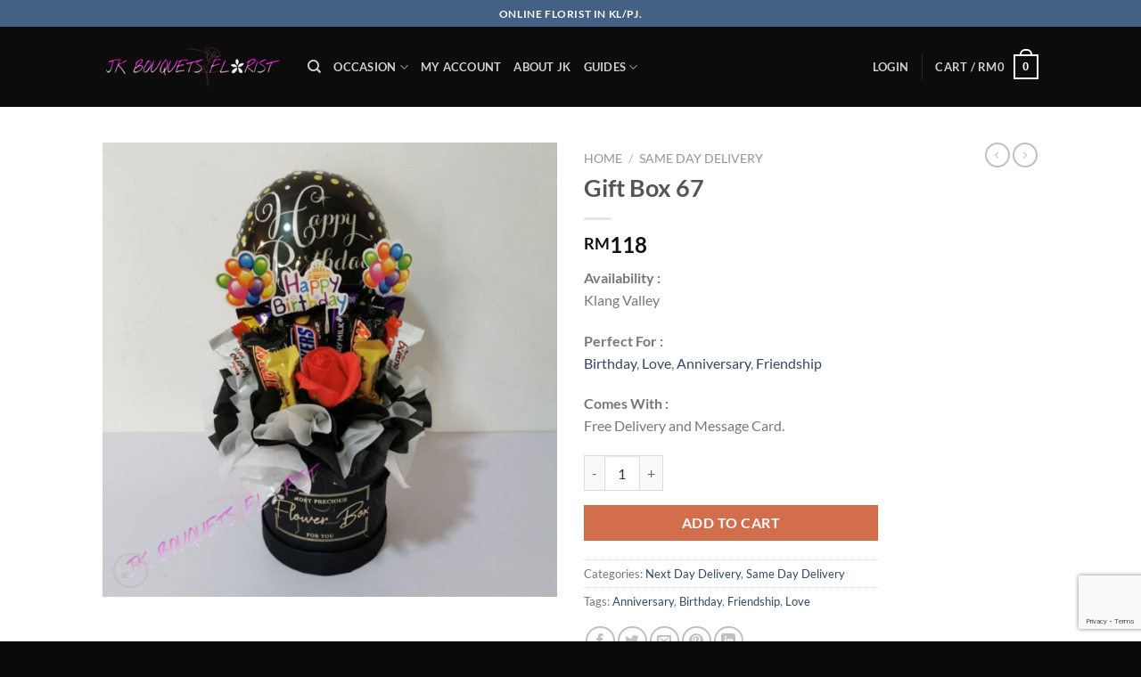

--- FILE ---
content_type: text/html; charset=UTF-8
request_url: https://www.jkbouquetsflorist.my/product/gift-box-67/
body_size: 36274
content:
<!DOCTYPE html><html lang="en-US" class="loading-site no-js"><head><meta charset="UTF-8" /><style id="litespeed-ccss">:root{--wp-admin-theme-color:#007cba;--wp-admin-theme-color-darker-10:#006ba1;--wp-admin-theme-color-darker-20:#005a87;--wp-admin-border-width-focus:2px}@media (-webkit-min-device-pixel-ratio:2),(min-resolution:192dpi){:root{--wp-admin-border-width-focus:1.5px}}.screen-reader-text{border:0;clip:rect(1px,1px,1px,1px);-webkit-clip-path:inset(50%);clip-path:inset(50%);height:1px;margin:-1px;overflow:hidden;padding:0;position:absolute;width:1px;word-wrap:normal!important}@keyframes spin{from{transform:rotate(0deg)}to{transform:rotate(360deg)}}button.pswp__button{box-shadow:none!important;background-image:url(/wp-content/plugins/woocommerce/assets/css/photoswipe/default-skin/default-skin.png)!important}button.pswp__button,button.pswp__button--arrow--left:before,button.pswp__button--arrow--right:before{background-color:transparent!important}button.pswp__button--arrow--left,button.pswp__button--arrow--right{background-image:none!important}.pswp{display:none;position:absolute;width:100%;height:100%;left:0;top:0;overflow:hidden;-ms-touch-action:none;touch-action:none;z-index:1500;-webkit-text-size-adjust:100%;-webkit-backface-visibility:hidden;outline:0}.pswp *{-webkit-box-sizing:border-box;box-sizing:border-box}.pswp__bg{position:absolute;left:0;top:0;width:100%;height:100%;background:#000;opacity:0;-webkit-transform:translateZ(0);transform:translateZ(0);-webkit-backface-visibility:hidden;will-change:opacity}.pswp__scroll-wrap{position:absolute;left:0;top:0;width:100%;height:100%;overflow:hidden}.pswp__container{-ms-touch-action:none;touch-action:none;position:absolute;left:0;right:0;top:0;bottom:0}.pswp__container{-webkit-touch-callout:none}.pswp__bg{will-change:opacity}.pswp__container{-webkit-backface-visibility:hidden}.pswp__item{position:absolute;left:0;right:0;top:0;bottom:0;overflow:hidden}.pswp__button{width:44px;height:44px;position:relative;background:0 0;overflow:visible;-webkit-appearance:none;display:block;border:0;padding:0;margin:0;float:right;opacity:.75;-webkit-box-shadow:none;box-shadow:none}.pswp__button::-moz-focus-inner{padding:0;border:0}.pswp__button,.pswp__button--arrow--left:before,.pswp__button--arrow--right:before{background:url(/wp-content/plugins/woocommerce/assets/css/photoswipe/default-skin/default-skin.png) 0 0 no-repeat;background-size:264px 88px;width:44px;height:44px}.pswp__button--close{background-position:0 -44px}.pswp__button--zoom{display:none;background-position:-88px 0}.pswp__button--arrow--left,.pswp__button--arrow--right{background:0 0;top:50%;margin-top:-50px;width:70px;height:100px;position:absolute}.pswp__button--arrow--left{left:0}.pswp__button--arrow--right{right:0}.pswp__button--arrow--left:before,.pswp__button--arrow--right:before{content:'';top:35px;background-color:rgba(0,0,0,.3);height:30px;width:32px;position:absolute}.pswp__button--arrow--left:before{left:6px;background-position:-138px -44px}.pswp__button--arrow--right:before{right:6px;background-position:-94px -44px}.pswp__share-modal{display:block;background:rgba(0,0,0,.5);width:100%;height:100%;top:0;left:0;padding:10px;position:absolute;z-index:1600;opacity:0;-webkit-backface-visibility:hidden;will-change:opacity}.pswp__share-modal--hidden{display:none}.pswp__share-tooltip{z-index:1620;position:absolute;background:#fff;top:56px;border-radius:2px;display:block;width:auto;right:44px;-webkit-box-shadow:0 2px 5px rgba(0,0,0,.25);box-shadow:0 2px 5px rgba(0,0,0,.25);-webkit-transform:translateY(6px);-ms-transform:translateY(6px);transform:translateY(6px);-webkit-backface-visibility:hidden;will-change:transform}.pswp__counter{position:absolute;left:0;top:0;height:44px;font-size:13px;line-height:44px;color:#fff;opacity:.75;padding:0 10px}.pswp__caption{position:absolute;left:0;bottom:0;width:100%;min-height:44px}.pswp__caption__center{text-align:left;max-width:420px;margin:0 auto;font-size:13px;padding:10px;line-height:20px;color:#ccc}.pswp__preloader{width:44px;height:44px;position:absolute;top:0;left:50%;margin-left:-22px;opacity:0;will-change:opacity;direction:ltr}@media screen and (max-width:1024px){.pswp__preloader{position:relative;left:auto;top:auto;margin:0;float:right}}.pswp__ui{-webkit-font-smoothing:auto;visibility:visible;opacity:1;z-index:1550}.pswp__top-bar{position:absolute;left:0;top:0;height:44px;width:100%}.pswp__caption,.pswp__top-bar{-webkit-backface-visibility:hidden;will-change:opacity}.pswp__caption,.pswp__top-bar{background-color:rgba(0,0,0,.5)}.pswp__ui--hidden .pswp__button--arrow--left,.pswp__ui--hidden .pswp__button--arrow--right,.pswp__ui--hidden .pswp__caption,.pswp__ui--hidden .pswp__top-bar{opacity:.001}.woocommerce form .form-row .required{visibility:visible}.wishlist-icon{position:relative}.wishlist-popup{opacity:0;max-height:0;position:absolute;overflow:hidden;padding:5px;margin-top:-10px;border-radius:5px;line-height:1.3;text-align:center;font-size:.9em;top:100%;background-color:rgba(0,0,0,.8);right:0;color:#fff}.wishlist-popup:after{bottom:100%;right:10px;border:solid transparent;content:" ";height:0;width:0;position:absolute;border-color:rgba(136,183,213,0);border-bottom-color:rgba(0,0,0,.8);border-width:10px;margin-left:-10px}.wishlist-popup a{color:#ccc;display:block}html{font-family:sans-serif;-ms-text-size-adjust:100%;-webkit-text-size-adjust:100%}body{margin:0}figure,header,main,nav{display:block}a{background-color:transparent}strong{font-weight:inherit}strong{font-weight:bolder}img{border-style:none}button,input{font:inherit}button,input{overflow:visible}button{text-transform:none}button,html [type=button],[type=submit]{-webkit-appearance:button}button::-moz-focus-inner,input::-moz-focus-inner{border:0;padding:0}button:-moz-focusring,input:-moz-focusring{outline:1px dotted ButtonText}[type=checkbox]{-webkit-box-sizing:border-box;box-sizing:border-box;padding:0}[type=number]::-webkit-inner-spin-button,[type=number]::-webkit-outer-spin-button{height:auto}[type=search]{-webkit-appearance:textfield}[type=search]::-webkit-search-cancel-button,[type=search]::-webkit-search-decoration{-webkit-appearance:none}*,*:before,*:after{-webkit-box-sizing:border-box;box-sizing:border-box}html{-webkit-box-sizing:border-box;box-sizing:border-box;background-attachment:fixed}body{color:#777;scroll-behavior:smooth;-webkit-font-smoothing:antialiased;-moz-osx-font-smoothing:grayscale}img{max-width:100%;height:auto;display:inline-block;vertical-align:middle}figure{margin:0}a,button,input{-ms-touch-action:manipulation;touch-action:manipulation}.col{position:relative;margin:0;padding:0 15px 30px;width:100%}.col-fit{-webkit-box-flex:1;-ms-flex:1;flex:1}@media screen and (max-width:849px){.col{padding-bottom:30px}}@media screen and (min-width:850px){.row-divided>.col+.col:not(.large-12){border-left:1px solid #ececec}}@media screen and (min-width:850px){.large-2{max-width:16.6666666667%;-ms-flex-preferred-size:16.6666666667%;flex-basis:16.6666666667%}.large-6{max-width:50%;-ms-flex-preferred-size:50%;flex-basis:50%}}body,.container,.row{width:100%;margin-left:auto;margin-right:auto}.container{padding-left:15px;padding-right:15px}.container,.row{max-width:1080px}.row.row-large{max-width:1110px}.flex-row{-js-display:flex;display:-webkit-box;display:-ms-flexbox;display:flex;-webkit-box-orient:horizontal;-webkit-box-direction:normal;-ms-flex-flow:row nowrap;flex-flow:row nowrap;-webkit-box-align:center;-ms-flex-align:center;align-items:center;-webkit-box-pack:justify;-ms-flex-pack:justify;justify-content:space-between;width:100%}.header .flex-row{height:100%}.flex-col{max-height:100%}.flex-grow{-webkit-box-flex:1;-ms-flex:1;flex:1;-ms-flex-negative:1;-ms-flex-preferred-size:auto!important}.flex-center{margin:0 auto}.flex-left{margin-right:auto}.flex-right{margin-left:auto}.flex-has-center>.flex-row>.flex-col:not(.flex-center){-webkit-box-flex:1;-ms-flex:1;flex:1}@media (min-width:850px){.col2-set{-js-display:flex;display:-webkit-box;display:-ms-flexbox;display:flex}.col2-set>div+div{padding-left:30px}}@media all and (-ms-high-contrast:none){.nav>li>a>i{top:-1px}}.row{width:100%;-js-display:flex;display:-webkit-box;display:-ms-flexbox;display:flex;-webkit-box-orient:horizontal;-webkit-box-direction:normal;-ms-flex-flow:row wrap;flex-flow:row wrap}.lightbox-content .row:not(.row-collapse){padding-left:0;padding-right:0;margin-left:-15px;margin-right:-15px;width:auto}@media screen and (min-width:850px){.row-large{padding-left:0;padding-right:0}.row-large>.col{padding:0 30px 30px;margin-bottom:0}}.nav-dropdown{position:absolute;min-width:260px;max-height:0;z-index:9;padding:20px 0 20px;opacity:0;margin:0;color:#777;background-color:#fff;text-align:left;display:table;left:-99999px}.nav-dropdown:after{visibility:hidden;display:block;content:"";clear:both;height:0}.nav-dropdown li{display:block;margin:0;vertical-align:top}.nav-dropdown>li.html{min-width:260px}.nav-dropdown>li>a{width:auto;display:block;padding:10px 20px;line-height:1.3}.nav-dropdown>li:last-child:not(.nav-dropdown-col)>a{border-bottom:0!important}.nav-dropdown.nav-dropdown-default>li>a{padding-left:0;padding-right:0;margin:0 10px;border-bottom:1px solid #ececec}.nav-dropdown-default{padding:20px}.nav-dropdown-has-arrow li.has-dropdown:after,.nav-dropdown-has-arrow li.has-dropdown:before{bottom:-2px;z-index:10;opacity:0;left:50%;border:solid transparent;content:"";height:0;width:0;position:absolute}.nav-dropdown-has-arrow li.has-dropdown:after{border-color:rgba(221,221,221,0);border-bottom-color:#fff;border-width:8px;margin-left:-8px}.nav-dropdown-has-arrow li.has-dropdown:before{z-index:-999;border-width:11px;margin-left:-11px}.nav-dropdown-has-shadow .nav-dropdown{-webkit-box-shadow:1px 1px 15px rgba(0,0,0,.15);box-shadow:1px 1px 15px rgba(0,0,0,.15)}.nav-dropdown-has-arrow.nav-dropdown-has-border li.has-dropdown:before{border-bottom-color:#ddd}.nav-dropdown-has-border .nav-dropdown{border:2px solid #ddd}.nav p{margin:0;padding-bottom:0}.nav,.nav ul:not(.nav-dropdown){margin:0;padding:0}.nav{width:100%;position:relative;display:inline-block;display:-webkit-box;display:-ms-flexbox;display:flex;-webkit-box-orient:horizontal;-webkit-box-direction:normal;-ms-flex-flow:row wrap;flex-flow:row wrap;-webkit-box-align:center;-ms-flex-align:center;align-items:center}.nav>li{display:inline-block;list-style:none;margin:0;padding:0;position:relative;margin:0 7px}.nav>li>a{padding:10px 0;display:inline-block;display:-webkit-inline-box;display:-ms-inline-flexbox;display:inline-flex;-ms-flex-wrap:wrap;flex-wrap:wrap;-webkit-box-align:center;-ms-flex-align:center;align-items:center}.nav-small.nav>li.html{font-size:.75em}.nav-center{-webkit-box-pack:center;-ms-flex-pack:center;justify-content:center}.nav-left{-webkit-box-pack:start;-ms-flex-pack:start;justify-content:flex-start}.nav-right{-webkit-box-pack:end;-ms-flex-pack:end;justify-content:flex-end}@media (max-width:849px){.medium-nav-center{-webkit-box-pack:center;-ms-flex-pack:center;justify-content:center}}.nav>li>a,.nav-dropdown>li>a{color:rgba(102,102,102,.85)}.nav-dropdown>li>a{display:block}.nav li:first-child{margin-left:0!important}.nav li:last-child{margin-right:0!important}.nav-uppercase>li>a{letter-spacing:.02em;text-transform:uppercase;font-weight:bolder}@media (min-width:850px){.nav-divided>li{margin:0 .7em}}li.html form,li.html input{margin:0}.nav.nav-vertical{-webkit-box-orient:vertical;-webkit-box-direction:normal;-ms-flex-flow:column;flex-flow:column}.nav.nav-vertical li{list-style:none;margin:0;width:100%}.nav-vertical li li{font-size:1em;padding-left:.5em}.nav-vertical>li{display:-webkit-box;display:-ms-flexbox;display:flex;-webkit-box-orient:horizontal;-webkit-box-direction:normal;-ms-flex-flow:row wrap;flex-flow:row wrap;-webkit-box-align:center;-ms-flex-align:center;align-items:center}.nav-vertical>li ul{width:100%}.nav-vertical>li>ul>li a,.nav-vertical>li>a{display:-webkit-box;display:-ms-flexbox;display:flex;-webkit-box-align:center;-ms-flex-align:center;align-items:center;width:auto;-webkit-box-flex:1;-ms-flex-positive:1;flex-grow:1}.nav-vertical>li.html{padding-top:1em;padding-bottom:1em}.nav-vertical>li>ul li a{color:#666}.nav-vertical>li>ul{margin:0 0 2em;padding-left:1em}.nav .children{position:fixed;opacity:0;left:-99999px;-webkit-transform:translateX(-10px);-ms-transform:translateX(-10px);transform:translateX(-10px)}.nav-sidebar.nav-vertical>li+li{border-top:1px solid #ececec}.nav-vertical>li+li{border-top:1px solid #ececec}.nav-vertical .social-icons{display:block;width:100%}.badge-container{margin:30px 0 0}.button,button,input[type=button]{position:relative;display:inline-block;background-color:transparent;text-transform:uppercase;font-size:.97em;letter-spacing:.03em;font-weight:bolder;text-align:center;color:currentColor;text-decoration:none;border:1px solid transparent;vertical-align:middle;border-radius:0;margin-top:0;margin-right:1em;text-shadow:none;line-height:2.4em;min-height:2.5em;padding:0 1.2em;max-width:100%;text-rendering:optimizeLegibility;-webkit-box-sizing:border-box;box-sizing:border-box}.button.is-outline{line-height:2.19em}.button,input[type=button].button{color:#fff;background-color:#446084;background-color:var(--primary-color);border-color:rgba(0,0,0,.05)}.button.is-outline{border:2px solid currentColor;background-color:transparent}.is-form,input[type=button].is-form{overflow:hidden;position:relative;background-color:#f9f9f9;text-shadow:1px 1px 1px #fff;color:#666;border:1px solid #ddd;text-transform:none;font-weight:400}.is-outline{color:silver}.secondary,.button.alt{background-color:#d26e4b}.text-right .button:last-of-type{margin-right:0!important}.flex-col button,.flex-col .button,.flex-col input{margin-bottom:0}.is-divider{height:3px;display:block;background-color:rgba(0,0,0,.1);margin:1em 0 1em;width:100%;max-width:30px}form{margin-bottom:0}input[type=email],input[type=search],input[type=number],input[type=text],input[type=password]{-webkit-box-sizing:border-box;box-sizing:border-box;border:1px solid #ddd;padding:0 .75em;height:2.507em;font-size:.97em;border-radius:0;max-width:100%;width:100%;vertical-align:middle;background-color:#fff;color:#333;-webkit-box-shadow:inset 0 1px 2px rgba(0,0,0,.1);box-shadow:inset 0 1px 2px rgba(0,0,0,.1)}input[type=email],input[type=search],input[type=number],input[type=text]{-webkit-appearance:none;-moz-appearance:none;appearance:none}label{font-weight:700;display:block;font-size:.9em;margin-bottom:.4em}input[type=checkbox]{display:inline;margin-right:10px;font-size:16px}i[class^=icon-]{font-family:"fl-icons"!important;font-display:block;speak:none!important;margin:0;padding:0;display:inline-block;font-style:normal!important;font-weight:400!important;font-variant:normal!important;text-transform:none!important;position:relative;line-height:1.2}button i,.button i{vertical-align:middle;top:-1.5px}a.icon:not(.button){font-family:sans-serif;margin-left:.25em;margin-right:.25em;font-size:1.2em}.button.icon{margin-left:.12em;margin-right:.12em;min-width:2.5em;padding-left:.6em;padding-right:.6em;display:inline-block}.button.icon i{font-size:1.2em}.button.icon.circle{padding-left:0;padding-right:0}.button.icon.circle>i{margin:0 8px}.button.icon.circle>i:only-child{margin:0}.nav>li>a>i{vertical-align:middle;font-size:20px}.nav>li>a>i+span{margin-left:5px}.nav>li>a>i.icon-search{font-size:1.2em}.nav>li>a>i.icon-menu{font-size:1.9em}.nav>li.has-icon>a>i{min-width:1em}.nav-vertical>li>a>i{font-size:16px;opacity:.6}.has-dropdown .icon-angle-down{font-size:16px;margin-left:.2em;opacity:.6}.image-icon{display:inline-block;height:auto;vertical-align:middle;position:relative}span+.image-icon{margin-left:10px}img{opacity:1}.image-tools{padding:10px;position:absolute}.image-tools a:last-child{margin-bottom:0}.image-tools a.button{display:block}.image-tools.bottom.left{padding-top:0;padding-right:0}.image-tools.top.right{padding-bottom:0;padding-left:0}@media only screen and (max-device-width:1024px){.image-tools{opacity:1!important;padding:5px}}.lightbox-content{background-color:#fff;max-width:875px;margin:0 auto;-webkit-box-shadow:3px 3px 20px 0 rgba(0,0,0,.15);box-shadow:3px 3px 20px 0 rgba(0,0,0,.15);position:relative}.lightbox-content .lightbox-inner{padding:30px 20px}.pswp__bg{background-color:rgba(0,0,0,.6)}@media (min-width:549px){.pswp__top-bar{background-color:transparent!important}}.pswp__item{opacity:0}.pswp__caption__center{text-align:center}.mfp-hide{display:none!important}.loading-spin{position:relative}.loading-spin{content:"";margin:0 auto;font-size:10px;text-indent:-9999em;border-top:3px solid rgba(0,0,0,.1)!important;border-right:3px solid rgba(0,0,0,.1)!important;border-bottom:3px solid rgba(0,0,0,.1)!important;opacity:.8;border-left:3px solid #446084;-webkit-animation:spin .6s infinite linear;animation:spin .6s infinite linear;border-radius:50%;width:30px;height:30px}.loading-spin{border-radius:50%;width:30px;height:30px}@-webkit-keyframes spin{0%{-webkit-transform:rotate(0deg);transform:rotate(0deg)}100%{-webkit-transform:rotate(360deg);transform:rotate(360deg)}}@keyframes spin{0%{-webkit-transform:rotate(0deg);transform:rotate(0deg)}100%{-webkit-transform:rotate(360deg);transform:rotate(360deg)}}.slider{position:relative;scrollbar-width:none}.slider:not(.flickity-enabled){white-space:nowrap;overflow-y:hidden;overflow-x:scroll;width:auto;-ms-overflow-style:-ms-autohiding-scrollbar}.slider::-webkit-scrollbar{width:0!important;height:0!important}.slider:not(.flickity-enabled)>*{display:inline-block!important;white-space:normal!important;vertical-align:top}.slider>div:not(.col){width:100%}label{color:#222}a{color:#334862;text-decoration:none}a.plain{color:currentColor}.dark a{color:currentColor}ul{list-style:disc}ul{margin-top:0;padding:0}ul ul{margin:1.5em 0 1.5em 3em}li{margin-bottom:.6em}.entry-summary ul li{margin-left:1.3em}.button,button,input{margin-bottom:1em}form,figure,p,ul{margin-bottom:1.3em}form p{margin-bottom:.5em}body{line-height:1.6}h1,h3,h4{color:#555;width:100%;margin-top:0;margin-bottom:.5em;text-rendering:optimizeSpeed}h1{font-size:1.7em;line-height:1.3}h3{font-size:1.25em}h4{font-size:1.125em}@media (max-width:549px){h1{font-size:1.4em}h3{font-size:1em}}p{margin-top:0}.uppercase{line-height:1.05;letter-spacing:.05em;text-transform:uppercase}.is-normal{font-weight:400}.uppercase{line-height:1.2;text-transform:uppercase}.is-larger{font-size:1.3em}.is-small{font-size:.8em}@media (max-width:549px){.is-larger{font-size:1.2em}}.nav>li>a{font-size:.8em}.nav>li.html{font-size:.85em}.container:after,.row:after{content:"";display:table;clear:both}@media (max-width:549px){.hide-for-small{display:none!important}}@media (min-width:850px){.show-for-medium{display:none!important}}@media (max-width:849px){.hide-for-medium{display:none!important}}.full-width{width:100%!important;max-width:100%!important;padding-left:0!important;padding-right:0!important;display:block}.mb-0{margin-bottom:0!important}.ml-0{margin-left:0!important}.mb-half{margin-bottom:15px}.mb-half:last-child{margin-bottom:0}.pb-0{padding-bottom:0!important}.inner-padding{padding:30px}.text-left{text-align:left}.text-center{text-align:center}.text-right{text-align:right}.text-center>div,.text-center .is-divider{margin-left:auto;margin-right:auto}.relative{position:relative!important}.absolute{position:absolute!important}.fixed{position:fixed!important;z-index:12}.top{top:0}.right{right:0}.left{left:0}.bottom{bottom:0}.fill{position:absolute;top:0;left:0;height:100%;right:0;bottom:0;padding:0!important;margin:0!important}.circle{border-radius:999px!important;-o-object-fit:cover;object-fit:cover}.z-1{z-index:21}.z-3{z-index:23}.z-top{z-index:9995}.no-scrollbar{-ms-overflow-style:-ms-autohiding-scrollbar;scrollbar-width:none}.no-scrollbar::-webkit-scrollbar{width:0!important;height:0!important}.screen-reader-text{clip:rect(1px,1px,1px,1px);position:absolute!important;height:1px;width:1px;overflow:hidden}.show-on-hover{opacity:0;-webkit-filter:blur(0);filter:blur(0)}.button.tooltip{opacity:1}.dark{color:#f1f1f1}.nav-dark .nav>li>a{color:rgba(255,255,255,.8)}.nav-dark .nav>li.header-divider,.nav-dark .header-divider:after{border-color:rgba(255,255,255,.2)}.nav-dark .nav>li.html{color:#fff}.nav-dark span.amount{color:currentColor}html{overflow-x:hidden}@media (max-width:849px){body{overflow-x:hidden}}#wrapper,#main{background-color:#fff;position:relative}.header,.header-wrapper{width:100%;z-index:30;position:relative;background-size:cover;background-position:50% 0}.header-bg-color{background-color:rgba(255,255,255,.9)}.header-top{display:-webkit-box;display:-ms-flexbox;display:flex;-webkit-box-align:center;-ms-flex-align:center;align-items:center;-ms-flex-wrap:no-wrap;flex-wrap:no-wrap}.header-bg-image,.header-bg-color{background-position:50% 0}.header-top{background-color:#446084;z-index:11;position:relative;min-height:20px}.header-main{z-index:10;position:relative}.top-divider{margin-bottom:-1px;border-top:1px solid currentColor;opacity:.1}.nav-dark .top-divider{display:none}.nav>li.header-divider{border-left:1px solid rgba(0,0,0,.1);height:30px;vertical-align:middle;position:relative;margin:0 7.5px}.nav-dark .nav>li.header-divider{border-color:rgba(255,255,255,.1)}.breadcrumbs{color:#222;font-weight:700;letter-spacing:0;padding:0}.product-info .breadcrumbs{font-size:.85em;margin:0 0 .5em}.breadcrumbs .divider{position:relative;top:0;opacity:.35;margin:0 .3em;font-weight:300}.breadcrumbs a{color:rgba(102,102,102,.7);font-weight:400}.breadcrumbs a:first-of-type{margin-left:0}html{background-color:#5b5b5b}.back-to-top{margin:0;opacity:0;bottom:20px;right:20px;-webkit-transform:translateY(30%);-ms-transform:translateY(30%);transform:translateY(30%)}.logo{line-height:1;margin:0}.logo a{text-decoration:none;display:block;color:#446084;font-size:32px;text-transform:uppercase;font-weight:bolder;margin:0}.logo img{display:block;width:auto}.header-logo-dark,.nav-dark .header-logo{display:none!important}.nav-dark .header-logo-dark{display:block!important}.nav-dark .logo a{color:#fff}.logo-left .logo{margin-left:0;margin-right:30px}@media screen and (max-width:849px){.header-inner .nav{-ms-flex-wrap:nowrap;flex-wrap:nowrap}.medium-logo-center .flex-left{-webkit-box-ordinal-group:2;-ms-flex-order:1;order:1;-webkit-box-flex:1;-ms-flex:1 1 0px;flex:1 1 0}.medium-logo-center .logo{-webkit-box-ordinal-group:3;-ms-flex-order:2;order:2;text-align:center;margin:0 15px}.medium-logo-center .logo img{margin:0 auto}.medium-logo-center .flex-right{-webkit-box-flex:1;-ms-flex:1 1 0px;flex:1 1 0;-webkit-box-ordinal-group:4;-ms-flex-order:3;order:3}}.next-prev-thumbs li{position:relative;display:inline-block;margin:0 1px 0!important}.next-prev-thumbs li .button{margin-bottom:0}.next-prev-thumbs .nav-dropdown{padding:2px;width:90px;min-width:90px}.sidebar-menu .search-form{display:block!important}.searchform-wrapper form{margin-bottom:0}.sidebar-menu .search-form{padding:5px 0;width:100%}.searchform-wrapper:not(.form-flat) .submit-button{border-top-left-radius:0!important;border-bottom-left-radius:0!important}.searchform{position:relative}.searchform .button.icon{margin:0}.searchform .button.icon i{font-size:1.2em}.searchform-wrapper{width:100%}.header .search-form .live-search-results{text-align:left;color:#111;top:105%;-webkit-box-shadow:0 0 10px 0 rgba(0,0,0,.1);box-shadow:0 0 10px 0 rgba(0,0,0,.1);left:0;right:0;background-color:rgba(255,255,255,.95);position:absolute}.header li .html .live-search-results{top:0;position:relative;-webkit-box-shadow:none;box-shadow:none;background-color:transparent}.icon-menu:before{content:""}.icon-heart:before{content:""}.icon-angle-left:before{content:""}.icon-angle-right:before{content:""}.icon-angle-up:before{content:""}.icon-angle-down:before{content:""}.icon-twitter:before{content:""}.icon-envelop:before{content:""}.icon-facebook:before{content:""}.icon-instagram:before{content:""}.icon-pinterest:before{content:""}.icon-search:before{content:""}.icon-expand:before{content:""}.icon-linkedin:before{content:""}.icon-whatsapp:before{content:""}.social-icons{display:inline-block;vertical-align:middle;font-size:.85em;color:#999}.html .social-icons{font-size:1em}.social-icons i{min-width:1em}.woocommerce-form-login .button{margin-bottom:0}.woocommerce-privacy-policy-text{font-size:85%}p.form-row-wide{clear:both}.woocommerce-product-gallery figure{margin:0}.woocommerce-form-register .woocommerce-privacy-policy-text{margin-bottom:1.5em}.price{line-height:1}.product-info .price{font-size:1.5em;margin:.5em 0;font-weight:bolder}.price-wrapper .price{display:block}span.amount{white-space:nowrap;color:#111;font-weight:700}.header-cart-title span.amount{color:currentColor}.product-main{padding:40px 0}.product-info{padding-top:10px}.product-summary .woocommerce-Price-currencySymbol{font-size:.75em;vertical-align:top;margin-top:.05em}.product-summary .quantity{margin-bottom:1em}.product_meta{font-size:.8em;margin-bottom:1em}.product_meta>span{display:block;border-top:1px dotted #ddd;padding:5px 0}.product-gallery{padding-bottom:0!important}.product-gallery-slider img{width:100%}#product-sidebar .next-prev-thumbs{margin:-.5em 0 3em}.product-sidebar-small{font-size:.9em}.quantity{opacity:1;display:inline-block;display:-webkit-inline-box;display:-ms-inline-flexbox;display:inline-flex;margin-right:1em;white-space:nowrap;vertical-align:top}.quantity+.button{margin-right:0;font-size:1em}.quantity .button.minus{border-right:0!important;border-top-right-radius:0!important;border-bottom-right-radius:0!important}.quantity .button.plus{border-left:0!important;border-top-left-radius:0!important;border-bottom-left-radius:0!important}.quantity .minus,.quantity .plus{padding-left:.5em;padding-right:.5em}.quantity input{padding-left:0;padding-right:0;display:inline-block;vertical-align:top;margin:0}.quantity input[type=number]{max-width:2.5em;width:2.5em;text-align:center;border-radius:0!important;-webkit-appearance:textfield;-moz-appearance:textfield;appearance:textfield;font-size:1em}@media (max-width:549px){.quantity input[type=number]{width:2em}}.quantity input[type=number]::-webkit-outer-spin-button,.quantity input[type=number]::-webkit-inner-spin-button{-webkit-appearance:none;margin:0}.cart-icon{display:inline-block}.cart-icon strong{border-radius:0;font-weight:700;margin:.3em 0;border:2px solid #446084;color:#446084;position:relative;display:inline-block;vertical-align:middle;text-align:center;width:2.2em;height:2.2em;font-size:1em;line-height:1.9em;font-family:Helvetica,Arial,Sans-serif}.cart-icon strong:after{bottom:100%;margin-bottom:0;margin-left:-7px;height:8px;width:14px;left:50%;content:" ";position:absolute;border:2px solid #446084;border-top-left-radius:99px;border-top-right-radius:99px;border-bottom:0}.nav-dark .cart-icon strong{color:#fff;border-color:#fff}.nav-dark .cart-icon strong:after{border-color:#fff}.woocommerce-mini-cart__empty-message{text-align:center}:root{--primary-color:#446084}.header-main{height:90px}#logo img{max-height:90px}#logo{width:200px}.header-top{min-height:30px}.header-bg-color,.header-wrapper{background-color:rgba(10,10,10,.9)}@media (max-width:549px){.header-main{height:70px}#logo img{max-height:70px}}body{font-family:"Lato",sans-serif}body{font-weight:400}.nav>li>a{font-family:"Lato",sans-serif}.nav>li>a{font-weight:700}h1,h3,h4{font-family:"Lato",sans-serif}h1,h3,h4{font-weight:700}html{background-color:#0a0a0a}</style><script src="[data-uri]" defer></script> <link rel="profile" href="http://gmpg.org/xfn/11" /><link rel="pingback" href="https://www.jkbouquetsflorist.my/xmlrpc.php" /> <script src="[data-uri]" defer></script> <script src="[data-uri]" defer></script> <meta name='robots' content='index, follow, max-image-preview:large, max-snippet:-1, max-video-preview:-1' /><meta name="viewport" content="width=device-width, initial-scale=1" /><title>Gift Box 67 - 💐 JK - Florist in KL | Flower Delivery KL</title><link rel="canonical" href="https://www.jkbouquetsflorist.my/product/gift-box-67/" /><meta property="og:locale" content="en_US" /><meta property="og:type" content="article" /><meta property="og:title" content="Gift Box 67 - 💐 JK - Florist in KL | Flower Delivery KL" /><meta property="og:description" content="Availability : Klang Valley  Perfect For :  Birthday, Love, Anniversary, Friendship  Comes With :  Free Delivery and Message Card." /><meta property="og:url" content="https://www.jkbouquetsflorist.my/product/gift-box-67/" /><meta property="og:site_name" content="💐 JK - Florist in KL | Flower Delivery KL" /><meta property="article:publisher" content="https://www.facebook.com/jkbouquetsflorist" /><meta property="article:modified_time" content="2024-09-02T02:34:42+00:00" /><meta property="og:image" content="https://www.jkbouquetsflorist.my/wp-content/uploads/2021/10/Giftbox65.jpg" /><meta property="og:image:width" content="1280" /><meta property="og:image:height" content="1280" /><meta property="og:image:type" content="image/jpeg" /><meta name="twitter:card" content="summary_large_image" /> <script type="application/ld+json" class="yoast-schema-graph">{"@context":"https://schema.org","@graph":[{"@type":"WebPage","@id":"https://www.jkbouquetsflorist.my/product/gift-box-67/","url":"https://www.jkbouquetsflorist.my/product/gift-box-67/","name":"Gift Box 67 - 💐 JK - Florist in KL | Flower Delivery KL","isPartOf":{"@id":"https://www.jkbouquetsflorist.my/#website"},"primaryImageOfPage":{"@id":"https://www.jkbouquetsflorist.my/product/gift-box-67/#primaryimage"},"image":{"@id":"https://www.jkbouquetsflorist.my/product/gift-box-67/#primaryimage"},"thumbnailUrl":"https://www.jkbouquetsflorist.my/wp-content/uploads/2021/10/Giftbox65.jpg","datePublished":"2021-10-04T04:11:16+00:00","dateModified":"2024-09-02T02:34:42+00:00","breadcrumb":{"@id":"https://www.jkbouquetsflorist.my/product/gift-box-67/#breadcrumb"},"inLanguage":"en-US","potentialAction":[{"@type":"ReadAction","target":["https://www.jkbouquetsflorist.my/product/gift-box-67/"]}]},{"@type":"ImageObject","inLanguage":"en-US","@id":"https://www.jkbouquetsflorist.my/product/gift-box-67/#primaryimage","url":"https://www.jkbouquetsflorist.my/wp-content/uploads/2021/10/Giftbox65.jpg","contentUrl":"https://www.jkbouquetsflorist.my/wp-content/uploads/2021/10/Giftbox65.jpg","width":1280,"height":1280},{"@type":"BreadcrumbList","@id":"https://www.jkbouquetsflorist.my/product/gift-box-67/#breadcrumb","itemListElement":[{"@type":"ListItem","position":1,"name":"Home","item":"https://www.jkbouquetsflorist.my/"},{"@type":"ListItem","position":2,"name":"Shop","item":"https://www.jkbouquetsflorist.my/shop/"},{"@type":"ListItem","position":3,"name":"Gift Box 67"}]},{"@type":"WebSite","@id":"https://www.jkbouquetsflorist.my/#website","url":"https://www.jkbouquetsflorist.my/","name":"💐 JK - Florist in KL | Flower Delivery KL","description":"Affordable. Flower Bouquets &amp; Gifts. At JK Bouquets Florist, enjoy free same-​day gift &amp; bouquet flower surprise delivery from RM79. Florist KL/PJ/Klang Valley.","publisher":{"@id":"https://www.jkbouquetsflorist.my/#organization"},"potentialAction":[{"@type":"SearchAction","target":{"@type":"EntryPoint","urlTemplate":"https://www.jkbouquetsflorist.my/?s={search_term_string}"},"query-input":{"@type":"PropertyValueSpecification","valueRequired":true,"valueName":"search_term_string"}}],"inLanguage":"en-US"},{"@type":"Organization","@id":"https://www.jkbouquetsflorist.my/#organization","name":"JK Bouquets Florist","url":"https://www.jkbouquetsflorist.my/","logo":{"@type":"ImageObject","inLanguage":"en-US","@id":"https://www.jkbouquetsflorist.my/#/schema/logo/image/","url":"https://www.jkbouquetsflorist.my/wp-content/uploads/2021/06/jk-bouquets-florist-pink-white-logo-small.png","contentUrl":"https://www.jkbouquetsflorist.my/wp-content/uploads/2021/06/jk-bouquets-florist-pink-white-logo-small.png","width":250,"height":59,"caption":"JK Bouquets Florist"},"image":{"@id":"https://www.jkbouquetsflorist.my/#/schema/logo/image/"},"sameAs":["https://www.facebook.com/jkbouquetsflorist"]}]}</script> <link rel='dns-prefetch' href='//www.googletagmanager.com' /><link rel='prefetch' href='https://www.jkbouquetsflorist.my/wp-content/themes/flatsome/assets/js/flatsome.js?ver=e1ad26bd5672989785e1' /><link rel='prefetch' href='https://www.jkbouquetsflorist.my/wp-content/themes/flatsome/assets/js/chunk.slider.js?ver=3.19.9' /><link rel='prefetch' href='https://www.jkbouquetsflorist.my/wp-content/themes/flatsome/assets/js/chunk.popups.js?ver=3.19.9' /><link rel='prefetch' href='https://www.jkbouquetsflorist.my/wp-content/themes/flatsome/assets/js/chunk.tooltips.js?ver=3.19.9' /><link rel='prefetch' href='https://www.jkbouquetsflorist.my/wp-content/themes/flatsome/assets/js/woocommerce.js?ver=dd6035ce106022a74757' /><link rel="alternate" type="application/rss+xml" title="💐 JK - Florist in KL | Flower Delivery KL &raquo; Feed" href="https://www.jkbouquetsflorist.my/feed/" /><link rel="alternate" type="application/rss+xml" title="💐 JK - Florist in KL | Flower Delivery KL &raquo; Comments Feed" href="https://www.jkbouquetsflorist.my/comments/feed/" /><link rel="alternate" type="application/rss+xml" title="💐 JK - Florist in KL | Flower Delivery KL &raquo; Gift Box 67 Comments Feed" href="https://www.jkbouquetsflorist.my/product/gift-box-67/feed/" /><link rel="alternate" title="oEmbed (JSON)" type="application/json+oembed" href="https://www.jkbouquetsflorist.my/wp-json/oembed/1.0/embed?url=https%3A%2F%2Fwww.jkbouquetsflorist.my%2Fproduct%2Fgift-box-67%2F" /><link rel="alternate" title="oEmbed (XML)" type="text/xml+oembed" href="https://www.jkbouquetsflorist.my/wp-json/oembed/1.0/embed?url=https%3A%2F%2Fwww.jkbouquetsflorist.my%2Fproduct%2Fgift-box-67%2F&#038;format=xml" /><style id='wp-img-auto-sizes-contain-inline-css' type='text/css'>img:is([sizes=auto i],[sizes^="auto," i]){contain-intrinsic-size:3000px 1500px}
/*# sourceURL=wp-img-auto-sizes-contain-inline-css */</style><style id='wp-block-library-inline-css' type='text/css'>:root{--wp-block-synced-color:#7a00df;--wp-block-synced-color--rgb:122,0,223;--wp-bound-block-color:var(--wp-block-synced-color);--wp-editor-canvas-background:#ddd;--wp-admin-theme-color:#007cba;--wp-admin-theme-color--rgb:0,124,186;--wp-admin-theme-color-darker-10:#006ba1;--wp-admin-theme-color-darker-10--rgb:0,107,160.5;--wp-admin-theme-color-darker-20:#005a87;--wp-admin-theme-color-darker-20--rgb:0,90,135;--wp-admin-border-width-focus:2px}@media (min-resolution:192dpi){:root{--wp-admin-border-width-focus:1.5px}}.wp-element-button{cursor:pointer}:root .has-very-light-gray-background-color{background-color:#eee}:root .has-very-dark-gray-background-color{background-color:#313131}:root .has-very-light-gray-color{color:#eee}:root .has-very-dark-gray-color{color:#313131}:root .has-vivid-green-cyan-to-vivid-cyan-blue-gradient-background{background:linear-gradient(135deg,#00d084,#0693e3)}:root .has-purple-crush-gradient-background{background:linear-gradient(135deg,#34e2e4,#4721fb 50%,#ab1dfe)}:root .has-hazy-dawn-gradient-background{background:linear-gradient(135deg,#faaca8,#dad0ec)}:root .has-subdued-olive-gradient-background{background:linear-gradient(135deg,#fafae1,#67a671)}:root .has-atomic-cream-gradient-background{background:linear-gradient(135deg,#fdd79a,#004a59)}:root .has-nightshade-gradient-background{background:linear-gradient(135deg,#330968,#31cdcf)}:root .has-midnight-gradient-background{background:linear-gradient(135deg,#020381,#2874fc)}:root{--wp--preset--font-size--normal:16px;--wp--preset--font-size--huge:42px}.has-regular-font-size{font-size:1em}.has-larger-font-size{font-size:2.625em}.has-normal-font-size{font-size:var(--wp--preset--font-size--normal)}.has-huge-font-size{font-size:var(--wp--preset--font-size--huge)}.has-text-align-center{text-align:center}.has-text-align-left{text-align:left}.has-text-align-right{text-align:right}.has-fit-text{white-space:nowrap!important}#end-resizable-editor-section{display:none}.aligncenter{clear:both}.items-justified-left{justify-content:flex-start}.items-justified-center{justify-content:center}.items-justified-right{justify-content:flex-end}.items-justified-space-between{justify-content:space-between}.screen-reader-text{border:0;clip-path:inset(50%);height:1px;margin:-1px;overflow:hidden;padding:0;position:absolute;width:1px;word-wrap:normal!important}.screen-reader-text:focus{background-color:#ddd;clip-path:none;color:#444;display:block;font-size:1em;height:auto;left:5px;line-height:normal;padding:15px 23px 14px;text-decoration:none;top:5px;width:auto;z-index:100000}html :where(.has-border-color){border-style:solid}html :where([style*=border-top-color]){border-top-style:solid}html :where([style*=border-right-color]){border-right-style:solid}html :where([style*=border-bottom-color]){border-bottom-style:solid}html :where([style*=border-left-color]){border-left-style:solid}html :where([style*=border-width]){border-style:solid}html :where([style*=border-top-width]){border-top-style:solid}html :where([style*=border-right-width]){border-right-style:solid}html :where([style*=border-bottom-width]){border-bottom-style:solid}html :where([style*=border-left-width]){border-left-style:solid}html :where(img[class*=wp-image-]){height:auto;max-width:100%}:where(figure){margin:0 0 1em}html :where(.is-position-sticky){--wp-admin--admin-bar--position-offset:var(--wp-admin--admin-bar--height,0px)}@media screen and (max-width:600px){html :where(.is-position-sticky){--wp-admin--admin-bar--position-offset:0px}}

/*# sourceURL=wp-block-library-inline-css */</style><link data-optimized="1" data-asynced="1" as="style" onload="this.onload=null;this.rel='stylesheet'"  rel='preload' id='wc-blocks-style-css' href='https://www.jkbouquetsflorist.my/wp-content/litespeed/css/1b00360b7cf33626d9368143f9a50a5d.css?ver=056b4' type='text/css' media='all' /><noscript><link data-optimized="1" rel='stylesheet' href='https://www.jkbouquetsflorist.my/wp-content/litespeed/css/1b00360b7cf33626d9368143f9a50a5d.css?ver=056b4' type='text/css' media='all' /></noscript><link data-optimized="1" data-asynced="1" as="style" onload="this.onload=null;this.rel='stylesheet'"  rel='preload' id='jquery-selectBox-css' href='https://www.jkbouquetsflorist.my/wp-content/litespeed/css/ddf14105cbd665207c4282c6c4eb93ad.css?ver=45577' type='text/css' media='all' /><noscript><link data-optimized="1" rel='stylesheet' href='https://www.jkbouquetsflorist.my/wp-content/litespeed/css/ddf14105cbd665207c4282c6c4eb93ad.css?ver=45577' type='text/css' media='all' /></noscript><link data-optimized="1" data-asynced="1" as="style" onload="this.onload=null;this.rel='stylesheet'"  rel='preload' id='woocommerce_prettyPhoto_css-css' href='https://www.jkbouquetsflorist.my/wp-content/litespeed/css/023ae0393b022cb2301ed11044d25f0c.css?ver=86fd2' type='text/css' media='all' /><noscript><link data-optimized="1" rel='stylesheet' href='https://www.jkbouquetsflorist.my/wp-content/litespeed/css/023ae0393b022cb2301ed11044d25f0c.css?ver=86fd2' type='text/css' media='all' /></noscript><link data-optimized="1" data-asynced="1" as="style" onload="this.onload=null;this.rel='stylesheet'"  rel='preload' id='yith-wcwl-main-css' href='https://www.jkbouquetsflorist.my/wp-content/litespeed/css/ce1e444d3f092b00b64d437c6d35bb26.css?ver=180e7' type='text/css' media='all' /><noscript><link data-optimized="1" rel='stylesheet' href='https://www.jkbouquetsflorist.my/wp-content/litespeed/css/ce1e444d3f092b00b64d437c6d35bb26.css?ver=180e7' type='text/css' media='all' /></noscript><style id='yith-wcwl-main-inline-css' type='text/css'>:root { --rounded-corners-radius: 16px; --add-to-cart-rounded-corners-radius: 16px; --color-headers-background: #F4F4F4; --feedback-duration: 3s } 
 :root { --rounded-corners-radius: 16px; --add-to-cart-rounded-corners-radius: 16px; --color-headers-background: #F4F4F4; --feedback-duration: 3s } 
 :root { --rounded-corners-radius: 16px; --add-to-cart-rounded-corners-radius: 16px; --color-headers-background: #F4F4F4; --feedback-duration: 3s } 
 :root { --rounded-corners-radius: 16px; --add-to-cart-rounded-corners-radius: 16px; --color-headers-background: #F4F4F4; --feedback-duration: 3s } 
 :root { --rounded-corners-radius: 16px; --add-to-cart-rounded-corners-radius: 16px; --color-headers-background: #F4F4F4; --feedback-duration: 3s } 
 :root { --rounded-corners-radius: 16px; --add-to-cart-rounded-corners-radius: 16px; --color-headers-background: #F4F4F4; --feedback-duration: 3s } 
 :root { --rounded-corners-radius: 16px; --add-to-cart-rounded-corners-radius: 16px; --color-headers-background: #F4F4F4; --feedback-duration: 3s } 
 :root { --rounded-corners-radius: 16px; --add-to-cart-rounded-corners-radius: 16px; --color-headers-background: #F4F4F4; --feedback-duration: 3s } 
 :root { --rounded-corners-radius: 16px; --add-to-cart-rounded-corners-radius: 16px; --color-headers-background: #F4F4F4; --feedback-duration: 3s } 
/*# sourceURL=yith-wcwl-main-inline-css */</style><style id='global-styles-inline-css' type='text/css'>:root{--wp--preset--aspect-ratio--square: 1;--wp--preset--aspect-ratio--4-3: 4/3;--wp--preset--aspect-ratio--3-4: 3/4;--wp--preset--aspect-ratio--3-2: 3/2;--wp--preset--aspect-ratio--2-3: 2/3;--wp--preset--aspect-ratio--16-9: 16/9;--wp--preset--aspect-ratio--9-16: 9/16;--wp--preset--color--black: #000000;--wp--preset--color--cyan-bluish-gray: #abb8c3;--wp--preset--color--white: #ffffff;--wp--preset--color--pale-pink: #f78da7;--wp--preset--color--vivid-red: #cf2e2e;--wp--preset--color--luminous-vivid-orange: #ff6900;--wp--preset--color--luminous-vivid-amber: #fcb900;--wp--preset--color--light-green-cyan: #7bdcb5;--wp--preset--color--vivid-green-cyan: #00d084;--wp--preset--color--pale-cyan-blue: #8ed1fc;--wp--preset--color--vivid-cyan-blue: #0693e3;--wp--preset--color--vivid-purple: #9b51e0;--wp--preset--color--primary: #446084;--wp--preset--color--secondary: #d26e4b;--wp--preset--color--success: #7a9c59;--wp--preset--color--alert: #b20000;--wp--preset--gradient--vivid-cyan-blue-to-vivid-purple: linear-gradient(135deg,rgb(6,147,227) 0%,rgb(155,81,224) 100%);--wp--preset--gradient--light-green-cyan-to-vivid-green-cyan: linear-gradient(135deg,rgb(122,220,180) 0%,rgb(0,208,130) 100%);--wp--preset--gradient--luminous-vivid-amber-to-luminous-vivid-orange: linear-gradient(135deg,rgb(252,185,0) 0%,rgb(255,105,0) 100%);--wp--preset--gradient--luminous-vivid-orange-to-vivid-red: linear-gradient(135deg,rgb(255,105,0) 0%,rgb(207,46,46) 100%);--wp--preset--gradient--very-light-gray-to-cyan-bluish-gray: linear-gradient(135deg,rgb(238,238,238) 0%,rgb(169,184,195) 100%);--wp--preset--gradient--cool-to-warm-spectrum: linear-gradient(135deg,rgb(74,234,220) 0%,rgb(151,120,209) 20%,rgb(207,42,186) 40%,rgb(238,44,130) 60%,rgb(251,105,98) 80%,rgb(254,248,76) 100%);--wp--preset--gradient--blush-light-purple: linear-gradient(135deg,rgb(255,206,236) 0%,rgb(152,150,240) 100%);--wp--preset--gradient--blush-bordeaux: linear-gradient(135deg,rgb(254,205,165) 0%,rgb(254,45,45) 50%,rgb(107,0,62) 100%);--wp--preset--gradient--luminous-dusk: linear-gradient(135deg,rgb(255,203,112) 0%,rgb(199,81,192) 50%,rgb(65,88,208) 100%);--wp--preset--gradient--pale-ocean: linear-gradient(135deg,rgb(255,245,203) 0%,rgb(182,227,212) 50%,rgb(51,167,181) 100%);--wp--preset--gradient--electric-grass: linear-gradient(135deg,rgb(202,248,128) 0%,rgb(113,206,126) 100%);--wp--preset--gradient--midnight: linear-gradient(135deg,rgb(2,3,129) 0%,rgb(40,116,252) 100%);--wp--preset--font-size--small: 13px;--wp--preset--font-size--medium: 20px;--wp--preset--font-size--large: 36px;--wp--preset--font-size--x-large: 42px;--wp--preset--font-family--inter: "Inter", sans-serif;--wp--preset--font-family--cardo: Cardo;--wp--preset--spacing--20: 0.44rem;--wp--preset--spacing--30: 0.67rem;--wp--preset--spacing--40: 1rem;--wp--preset--spacing--50: 1.5rem;--wp--preset--spacing--60: 2.25rem;--wp--preset--spacing--70: 3.38rem;--wp--preset--spacing--80: 5.06rem;--wp--preset--shadow--natural: 6px 6px 9px rgba(0, 0, 0, 0.2);--wp--preset--shadow--deep: 12px 12px 50px rgba(0, 0, 0, 0.4);--wp--preset--shadow--sharp: 6px 6px 0px rgba(0, 0, 0, 0.2);--wp--preset--shadow--outlined: 6px 6px 0px -3px rgb(255, 255, 255), 6px 6px rgb(0, 0, 0);--wp--preset--shadow--crisp: 6px 6px 0px rgb(0, 0, 0);}:where(body) { margin: 0; }.wp-site-blocks > .alignleft { float: left; margin-right: 2em; }.wp-site-blocks > .alignright { float: right; margin-left: 2em; }.wp-site-blocks > .aligncenter { justify-content: center; margin-left: auto; margin-right: auto; }:where(.is-layout-flex){gap: 0.5em;}:where(.is-layout-grid){gap: 0.5em;}.is-layout-flow > .alignleft{float: left;margin-inline-start: 0;margin-inline-end: 2em;}.is-layout-flow > .alignright{float: right;margin-inline-start: 2em;margin-inline-end: 0;}.is-layout-flow > .aligncenter{margin-left: auto !important;margin-right: auto !important;}.is-layout-constrained > .alignleft{float: left;margin-inline-start: 0;margin-inline-end: 2em;}.is-layout-constrained > .alignright{float: right;margin-inline-start: 2em;margin-inline-end: 0;}.is-layout-constrained > .aligncenter{margin-left: auto !important;margin-right: auto !important;}.is-layout-constrained > :where(:not(.alignleft):not(.alignright):not(.alignfull)){margin-left: auto !important;margin-right: auto !important;}body .is-layout-flex{display: flex;}.is-layout-flex{flex-wrap: wrap;align-items: center;}.is-layout-flex > :is(*, div){margin: 0;}body .is-layout-grid{display: grid;}.is-layout-grid > :is(*, div){margin: 0;}body{padding-top: 0px;padding-right: 0px;padding-bottom: 0px;padding-left: 0px;}a:where(:not(.wp-element-button)){text-decoration: none;}:root :where(.wp-element-button, .wp-block-button__link){background-color: #32373c;border-width: 0;color: #fff;font-family: inherit;font-size: inherit;font-style: inherit;font-weight: inherit;letter-spacing: inherit;line-height: inherit;padding-top: calc(0.667em + 2px);padding-right: calc(1.333em + 2px);padding-bottom: calc(0.667em + 2px);padding-left: calc(1.333em + 2px);text-decoration: none;text-transform: inherit;}.has-black-color{color: var(--wp--preset--color--black) !important;}.has-cyan-bluish-gray-color{color: var(--wp--preset--color--cyan-bluish-gray) !important;}.has-white-color{color: var(--wp--preset--color--white) !important;}.has-pale-pink-color{color: var(--wp--preset--color--pale-pink) !important;}.has-vivid-red-color{color: var(--wp--preset--color--vivid-red) !important;}.has-luminous-vivid-orange-color{color: var(--wp--preset--color--luminous-vivid-orange) !important;}.has-luminous-vivid-amber-color{color: var(--wp--preset--color--luminous-vivid-amber) !important;}.has-light-green-cyan-color{color: var(--wp--preset--color--light-green-cyan) !important;}.has-vivid-green-cyan-color{color: var(--wp--preset--color--vivid-green-cyan) !important;}.has-pale-cyan-blue-color{color: var(--wp--preset--color--pale-cyan-blue) !important;}.has-vivid-cyan-blue-color{color: var(--wp--preset--color--vivid-cyan-blue) !important;}.has-vivid-purple-color{color: var(--wp--preset--color--vivid-purple) !important;}.has-primary-color{color: var(--wp--preset--color--primary) !important;}.has-secondary-color{color: var(--wp--preset--color--secondary) !important;}.has-success-color{color: var(--wp--preset--color--success) !important;}.has-alert-color{color: var(--wp--preset--color--alert) !important;}.has-black-background-color{background-color: var(--wp--preset--color--black) !important;}.has-cyan-bluish-gray-background-color{background-color: var(--wp--preset--color--cyan-bluish-gray) !important;}.has-white-background-color{background-color: var(--wp--preset--color--white) !important;}.has-pale-pink-background-color{background-color: var(--wp--preset--color--pale-pink) !important;}.has-vivid-red-background-color{background-color: var(--wp--preset--color--vivid-red) !important;}.has-luminous-vivid-orange-background-color{background-color: var(--wp--preset--color--luminous-vivid-orange) !important;}.has-luminous-vivid-amber-background-color{background-color: var(--wp--preset--color--luminous-vivid-amber) !important;}.has-light-green-cyan-background-color{background-color: var(--wp--preset--color--light-green-cyan) !important;}.has-vivid-green-cyan-background-color{background-color: var(--wp--preset--color--vivid-green-cyan) !important;}.has-pale-cyan-blue-background-color{background-color: var(--wp--preset--color--pale-cyan-blue) !important;}.has-vivid-cyan-blue-background-color{background-color: var(--wp--preset--color--vivid-cyan-blue) !important;}.has-vivid-purple-background-color{background-color: var(--wp--preset--color--vivid-purple) !important;}.has-primary-background-color{background-color: var(--wp--preset--color--primary) !important;}.has-secondary-background-color{background-color: var(--wp--preset--color--secondary) !important;}.has-success-background-color{background-color: var(--wp--preset--color--success) !important;}.has-alert-background-color{background-color: var(--wp--preset--color--alert) !important;}.has-black-border-color{border-color: var(--wp--preset--color--black) !important;}.has-cyan-bluish-gray-border-color{border-color: var(--wp--preset--color--cyan-bluish-gray) !important;}.has-white-border-color{border-color: var(--wp--preset--color--white) !important;}.has-pale-pink-border-color{border-color: var(--wp--preset--color--pale-pink) !important;}.has-vivid-red-border-color{border-color: var(--wp--preset--color--vivid-red) !important;}.has-luminous-vivid-orange-border-color{border-color: var(--wp--preset--color--luminous-vivid-orange) !important;}.has-luminous-vivid-amber-border-color{border-color: var(--wp--preset--color--luminous-vivid-amber) !important;}.has-light-green-cyan-border-color{border-color: var(--wp--preset--color--light-green-cyan) !important;}.has-vivid-green-cyan-border-color{border-color: var(--wp--preset--color--vivid-green-cyan) !important;}.has-pale-cyan-blue-border-color{border-color: var(--wp--preset--color--pale-cyan-blue) !important;}.has-vivid-cyan-blue-border-color{border-color: var(--wp--preset--color--vivid-cyan-blue) !important;}.has-vivid-purple-border-color{border-color: var(--wp--preset--color--vivid-purple) !important;}.has-primary-border-color{border-color: var(--wp--preset--color--primary) !important;}.has-secondary-border-color{border-color: var(--wp--preset--color--secondary) !important;}.has-success-border-color{border-color: var(--wp--preset--color--success) !important;}.has-alert-border-color{border-color: var(--wp--preset--color--alert) !important;}.has-vivid-cyan-blue-to-vivid-purple-gradient-background{background: var(--wp--preset--gradient--vivid-cyan-blue-to-vivid-purple) !important;}.has-light-green-cyan-to-vivid-green-cyan-gradient-background{background: var(--wp--preset--gradient--light-green-cyan-to-vivid-green-cyan) !important;}.has-luminous-vivid-amber-to-luminous-vivid-orange-gradient-background{background: var(--wp--preset--gradient--luminous-vivid-amber-to-luminous-vivid-orange) !important;}.has-luminous-vivid-orange-to-vivid-red-gradient-background{background: var(--wp--preset--gradient--luminous-vivid-orange-to-vivid-red) !important;}.has-very-light-gray-to-cyan-bluish-gray-gradient-background{background: var(--wp--preset--gradient--very-light-gray-to-cyan-bluish-gray) !important;}.has-cool-to-warm-spectrum-gradient-background{background: var(--wp--preset--gradient--cool-to-warm-spectrum) !important;}.has-blush-light-purple-gradient-background{background: var(--wp--preset--gradient--blush-light-purple) !important;}.has-blush-bordeaux-gradient-background{background: var(--wp--preset--gradient--blush-bordeaux) !important;}.has-luminous-dusk-gradient-background{background: var(--wp--preset--gradient--luminous-dusk) !important;}.has-pale-ocean-gradient-background{background: var(--wp--preset--gradient--pale-ocean) !important;}.has-electric-grass-gradient-background{background: var(--wp--preset--gradient--electric-grass) !important;}.has-midnight-gradient-background{background: var(--wp--preset--gradient--midnight) !important;}.has-small-font-size{font-size: var(--wp--preset--font-size--small) !important;}.has-medium-font-size{font-size: var(--wp--preset--font-size--medium) !important;}.has-large-font-size{font-size: var(--wp--preset--font-size--large) !important;}.has-x-large-font-size{font-size: var(--wp--preset--font-size--x-large) !important;}.has-inter-font-family{font-family: var(--wp--preset--font-family--inter) !important;}.has-cardo-font-family{font-family: var(--wp--preset--font-family--cardo) !important;}
/*# sourceURL=global-styles-inline-css */</style><link data-optimized="1" data-asynced="1" as="style" onload="this.onload=null;this.rel='stylesheet'"  rel='preload' id='contact-form-7-css' href='https://www.jkbouquetsflorist.my/wp-content/litespeed/css/ba106b08df3f52a538ecffebfc9681e4.css?ver=24ffe' type='text/css' media='all' /><noscript><link data-optimized="1" rel='stylesheet' href='https://www.jkbouquetsflorist.my/wp-content/litespeed/css/ba106b08df3f52a538ecffebfc9681e4.css?ver=24ffe' type='text/css' media='all' /></noscript><link data-optimized="1" data-asynced="1" as="style" onload="this.onload=null;this.rel='stylesheet'"  rel='preload' id='photoswipe-css' href='https://www.jkbouquetsflorist.my/wp-content/litespeed/css/43c6456a51236cb6427292b87a37366e.css?ver=219ef' type='text/css' media='all' /><noscript><link data-optimized="1" rel='stylesheet' href='https://www.jkbouquetsflorist.my/wp-content/litespeed/css/43c6456a51236cb6427292b87a37366e.css?ver=219ef' type='text/css' media='all' /></noscript><link data-optimized="1" data-asynced="1" as="style" onload="this.onload=null;this.rel='stylesheet'"  rel='preload' id='photoswipe-default-skin-css' href='https://www.jkbouquetsflorist.my/wp-content/litespeed/css/4d99733338d4d14b2f29317fee092c10.css?ver=35313' type='text/css' media='all' /><noscript><link data-optimized="1" rel='stylesheet' href='https://www.jkbouquetsflorist.my/wp-content/litespeed/css/4d99733338d4d14b2f29317fee092c10.css?ver=35313' type='text/css' media='all' /></noscript><style id='woocommerce-inline-inline-css' type='text/css'>.woocommerce form .form-row .required { visibility: visible; }
/*# sourceURL=woocommerce-inline-inline-css */</style><link data-optimized="1" data-asynced="1" as="style" onload="this.onload=null;this.rel='stylesheet'"  rel='preload' id='brands-styles-css' href='https://www.jkbouquetsflorist.my/wp-content/litespeed/css/38c6d7e3e382eae587c1ddc24ec7c1ba.css?ver=25643' type='text/css' media='all' /><noscript><link data-optimized="1" rel='stylesheet' href='https://www.jkbouquetsflorist.my/wp-content/litespeed/css/38c6d7e3e382eae587c1ddc24ec7c1ba.css?ver=25643' type='text/css' media='all' /></noscript><link data-optimized="1" data-asynced="1" as="style" onload="this.onload=null;this.rel='stylesheet'"  rel='preload' id='flatsome-woocommerce-wishlist-css' href='https://www.jkbouquetsflorist.my/wp-content/litespeed/css/692a02c2160292c91af2ce30432f488e.css?ver=31c8b' type='text/css' media='all' /><noscript><link data-optimized="1" rel='stylesheet' href='https://www.jkbouquetsflorist.my/wp-content/litespeed/css/692a02c2160292c91af2ce30432f488e.css?ver=31c8b' type='text/css' media='all' /></noscript><link data-optimized="1" data-asynced="1" as="style" onload="this.onload=null;this.rel='stylesheet'"  rel='preload' id='flatsome-main-css' href='https://www.jkbouquetsflorist.my/wp-content/litespeed/css/a08d4ee7f79592344c453b754941b2ea.css?ver=e1489' type='text/css' media='all' /><noscript><link data-optimized="1" rel='stylesheet' href='https://www.jkbouquetsflorist.my/wp-content/litespeed/css/a08d4ee7f79592344c453b754941b2ea.css?ver=e1489' type='text/css' media='all' /></noscript><style id='flatsome-main-inline-css' type='text/css'>@font-face {
				font-family: "fl-icons";
				font-display: block;
				src: url(https://www.jkbouquetsflorist.my/wp-content/themes/flatsome/assets/css/icons/fl-icons.eot?v=3.19.9);
				src:
					url(https://www.jkbouquetsflorist.my/wp-content/themes/flatsome/assets/css/icons/fl-icons.eot#iefix?v=3.19.9) format("embedded-opentype"),
					url(https://www.jkbouquetsflorist.my/wp-content/themes/flatsome/assets/css/icons/fl-icons.woff2?v=3.19.9) format("woff2"),
					url(https://www.jkbouquetsflorist.my/wp-content/themes/flatsome/assets/css/icons/fl-icons.ttf?v=3.19.9) format("truetype"),
					url(https://www.jkbouquetsflorist.my/wp-content/themes/flatsome/assets/css/icons/fl-icons.woff?v=3.19.9) format("woff"),
					url(https://www.jkbouquetsflorist.my/wp-content/themes/flatsome/assets/css/icons/fl-icons.svg?v=3.19.9#fl-icons) format("svg");
			}
/*# sourceURL=flatsome-main-inline-css */</style><link data-optimized="1" data-asynced="1" as="style" onload="this.onload=null;this.rel='stylesheet'"  rel='preload' id='flatsome-shop-css' href='https://www.jkbouquetsflorist.my/wp-content/litespeed/css/96221c5032ea5b64471ff570c31d7c3b.css?ver=f0412' type='text/css' media='all' /><noscript><link data-optimized="1" rel='stylesheet' href='https://www.jkbouquetsflorist.my/wp-content/litespeed/css/96221c5032ea5b64471ff570c31d7c3b.css?ver=f0412' type='text/css' media='all' /></noscript><link data-optimized="1" data-asynced="1" as="style" onload="this.onload=null;this.rel='stylesheet'"  rel='preload' id='flatsome-style-css' href='https://www.jkbouquetsflorist.my/wp-content/litespeed/css/8b6600bac56a4b501371e8e0b9100ff8.css?ver=e642f' type='text/css' media='all' /><noscript><link data-optimized="1" rel='stylesheet' href='https://www.jkbouquetsflorist.my/wp-content/litespeed/css/8b6600bac56a4b501371e8e0b9100ff8.css?ver=e642f' type='text/css' media='all' /></noscript> <script type="text/javascript" src="https://www.jkbouquetsflorist.my/wp-includes/js/jquery/jquery.min.js?ver=3.7.1" id="jquery-core-js"></script> <script data-optimized="1" type="text/javascript" src="https://www.jkbouquetsflorist.my/wp-content/litespeed/js/fcf0a7084f58486337f24794228d603f.js?ver=be82c" id="jquery-migrate-js" defer data-deferred="1"></script> <script data-optimized="1" type="text/javascript" src="https://www.jkbouquetsflorist.my/wp-content/litespeed/js/27df55a28d8a1c6bb4d9284d6b2d52cf.js?ver=96dbb" id="jquery-blockui-js" data-wp-strategy="defer"></script> <script type="text/javascript" id="wc-add-to-cart-js-extra" src="[data-uri]" defer></script> <script data-optimized="1" type="text/javascript" src="https://www.jkbouquetsflorist.my/wp-content/litespeed/js/b05547a87af13a4560e51ee0f9a8da0a.js?ver=6cb21" id="wc-add-to-cart-js" defer="defer" data-wp-strategy="defer"></script> <script data-optimized="1" type="text/javascript" src="https://www.jkbouquetsflorist.my/wp-content/litespeed/js/9c45fc8b849d2cc3ed1085cb1ae436da.js?ver=7a6e3" id="photoswipe-js" defer="defer" data-wp-strategy="defer"></script> <script data-optimized="1" type="text/javascript" src="https://www.jkbouquetsflorist.my/wp-content/litespeed/js/73e4037932656a78ea6c889f220679fe.js?ver=95fdf" id="photoswipe-ui-default-js" defer="defer" data-wp-strategy="defer"></script> <script type="text/javascript" id="wc-single-product-js-extra" src="[data-uri]" defer></script> <script data-optimized="1" type="text/javascript" src="https://www.jkbouquetsflorist.my/wp-content/litespeed/js/1d6962cbe6c16ca8c4a65799d1843b40.js?ver=36972" id="wc-single-product-js" defer="defer" data-wp-strategy="defer"></script> <script data-optimized="1" type="text/javascript" src="https://www.jkbouquetsflorist.my/wp-content/litespeed/js/8b4837555975d02f723143ed90bff9f0.js?ver=ac055" id="js-cookie-js" data-wp-strategy="defer"></script> <script data-optimized="1" type="text/javascript" src="https://www.jkbouquetsflorist.my/wp-content/litespeed/js/31b8ba25e9c3f0bd8196334036a3cbeb.js?ver=d74bb" id="tyche-js" defer data-deferred="1"></script> <link rel="https://api.w.org/" href="https://www.jkbouquetsflorist.my/wp-json/" /><link rel="alternate" title="JSON" type="application/json" href="https://www.jkbouquetsflorist.my/wp-json/wp/v2/product/771" /><link rel="EditURI" type="application/rsd+xml" title="RSD" href="https://www.jkbouquetsflorist.my/xmlrpc.php?rsd" /><meta name="generator" content="WordPress 6.9" /><meta name="generator" content="WooCommerce 9.6.3" /><link rel='shortlink' href='https://www.jkbouquetsflorist.my/?p=771' /><meta name="generator" content="Site Kit by Google 1.145.0" />	<noscript><style>.woocommerce-product-gallery{ opacity: 1 !important; }</style></noscript><style class='wp-fonts-local' type='text/css'>@font-face{font-family:Inter;font-style:normal;font-weight:300 900;font-display:fallback;src:url('https://www.jkbouquetsflorist.my/wp-content/plugins/woocommerce/assets/fonts/Inter-VariableFont_slnt,wght.woff2') format('woff2');font-stretch:normal;}
@font-face{font-family:Cardo;font-style:normal;font-weight:400;font-display:fallback;src:url('https://www.jkbouquetsflorist.my/wp-content/plugins/woocommerce/assets/fonts/cardo_normal_400.woff2') format('woff2');}</style><link rel="icon" href="https://www.jkbouquetsflorist.my/wp-content/uploads/2021/06/cropped-site-icon-32x32.jpg" sizes="32x32" /><link rel="icon" href="https://www.jkbouquetsflorist.my/wp-content/uploads/2021/06/cropped-site-icon-192x192.jpg" sizes="192x192" /><link rel="apple-touch-icon" href="https://www.jkbouquetsflorist.my/wp-content/uploads/2021/06/cropped-site-icon-180x180.jpg" /><meta name="msapplication-TileImage" content="https://www.jkbouquetsflorist.my/wp-content/uploads/2021/06/cropped-site-icon-270x270.jpg" /><style id="custom-css" type="text/css">:root {--primary-color: #446084;--fs-color-primary: #446084;--fs-color-secondary: #d26e4b;--fs-color-success: #7a9c59;--fs-color-alert: #b20000;--fs-experimental-link-color: #334862;--fs-experimental-link-color-hover: #111;}.tooltipster-base {--tooltip-color: #fff;--tooltip-bg-color: #000;}.off-canvas-right .mfp-content, .off-canvas-left .mfp-content {--drawer-width: 300px;}.off-canvas .mfp-content.off-canvas-cart {--drawer-width: 360px;}.header-main{height: 90px}#logo img{max-height: 90px}#logo{width:200px;}.header-top{min-height: 30px}.transparent .header-main{height: 90px}.transparent #logo img{max-height: 90px}.has-transparent + .page-title:first-of-type,.has-transparent + #main > .page-title,.has-transparent + #main > div > .page-title,.has-transparent + #main .page-header-wrapper:first-of-type .page-title{padding-top: 120px;}.header.show-on-scroll,.stuck .header-main{height:70px!important}.stuck #logo img{max-height: 70px!important}.header-bg-color {background-color: rgba(10,10,10,0.9)}.header-bottom {background-color: #f1f1f1}.top-bar-nav > li > a{line-height: 16px }@media (max-width: 549px) {.header-main{height: 70px}#logo img{max-height: 70px}}body{font-family: Lato, sans-serif;}body {font-weight: 400;font-style: normal;}.nav > li > a {font-family: Lato, sans-serif;}.mobile-sidebar-levels-2 .nav > li > ul > li > a {font-family: Lato, sans-serif;}.nav > li > a,.mobile-sidebar-levels-2 .nav > li > ul > li > a {font-weight: 700;font-style: normal;}h1,h2,h3,h4,h5,h6,.heading-font, .off-canvas-center .nav-sidebar.nav-vertical > li > a{font-family: Lato, sans-serif;}h1,h2,h3,h4,h5,h6,.heading-font,.banner h1,.banner h2 {font-weight: 700;font-style: normal;}.alt-font{font-family: "Dancing Script", sans-serif;}.alt-font {font-weight: 400!important;font-style: normal!important;}.shop-page-title.featured-title .title-bg{ background-image: url(https://www.jkbouquetsflorist.my/wp-content/uploads/2021/10/Giftbox65.jpg)!important;}@media screen and (min-width: 550px){.products .box-vertical .box-image{min-width: 300px!important;width: 300px!important;}}.footer-2{background-color: rgba(133,40,226,0.86)}.absolute-footer, html{background-color: #0a0a0a}.nav-vertical-fly-out > li + li {border-top-width: 1px; border-top-style: solid;}.label-new.menu-item > a:after{content:"New";}.label-hot.menu-item > a:after{content:"Hot";}.label-sale.menu-item > a:after{content:"Sale";}.label-popular.menu-item > a:after{content:"Popular";}</style><style id="kirki-inline-styles">/* latin-ext */
@font-face {
  font-family: 'Lato';
  font-style: normal;
  font-weight: 400;
  font-display: swap;
  src: url(https://www.jkbouquetsflorist.my/wp-content/fonts/lato/S6uyw4BMUTPHjxAwXjeu.woff2) format('woff2');
  unicode-range: U+0100-02BA, U+02BD-02C5, U+02C7-02CC, U+02CE-02D7, U+02DD-02FF, U+0304, U+0308, U+0329, U+1D00-1DBF, U+1E00-1E9F, U+1EF2-1EFF, U+2020, U+20A0-20AB, U+20AD-20C0, U+2113, U+2C60-2C7F, U+A720-A7FF;
}
/* latin */
@font-face {
  font-family: 'Lato';
  font-style: normal;
  font-weight: 400;
  font-display: swap;
  src: url(https://www.jkbouquetsflorist.my/wp-content/fonts/lato/S6uyw4BMUTPHjx4wXg.woff2) format('woff2');
  unicode-range: U+0000-00FF, U+0131, U+0152-0153, U+02BB-02BC, U+02C6, U+02DA, U+02DC, U+0304, U+0308, U+0329, U+2000-206F, U+20AC, U+2122, U+2191, U+2193, U+2212, U+2215, U+FEFF, U+FFFD;
}
/* latin-ext */
@font-face {
  font-family: 'Lato';
  font-style: normal;
  font-weight: 700;
  font-display: swap;
  src: url(https://www.jkbouquetsflorist.my/wp-content/fonts/lato/S6u9w4BMUTPHh6UVSwaPGR_p.woff2) format('woff2');
  unicode-range: U+0100-02BA, U+02BD-02C5, U+02C7-02CC, U+02CE-02D7, U+02DD-02FF, U+0304, U+0308, U+0329, U+1D00-1DBF, U+1E00-1E9F, U+1EF2-1EFF, U+2020, U+20A0-20AB, U+20AD-20C0, U+2113, U+2C60-2C7F, U+A720-A7FF;
}
/* latin */
@font-face {
  font-family: 'Lato';
  font-style: normal;
  font-weight: 700;
  font-display: swap;
  src: url(https://www.jkbouquetsflorist.my/wp-content/fonts/lato/S6u9w4BMUTPHh6UVSwiPGQ.woff2) format('woff2');
  unicode-range: U+0000-00FF, U+0131, U+0152-0153, U+02BB-02BC, U+02C6, U+02DA, U+02DC, U+0304, U+0308, U+0329, U+2000-206F, U+20AC, U+2122, U+2191, U+2193, U+2212, U+2215, U+FEFF, U+FFFD;
}/* vietnamese */
@font-face {
  font-family: 'Dancing Script';
  font-style: normal;
  font-weight: 400;
  font-display: swap;
  src: url(https://www.jkbouquetsflorist.my/wp-content/fonts/dancing-script/If2cXTr6YS-zF4S-kcSWSVi_sxjsohD9F50Ruu7BMSo3Rep8ltA.woff2) format('woff2');
  unicode-range: U+0102-0103, U+0110-0111, U+0128-0129, U+0168-0169, U+01A0-01A1, U+01AF-01B0, U+0300-0301, U+0303-0304, U+0308-0309, U+0323, U+0329, U+1EA0-1EF9, U+20AB;
}
/* latin-ext */
@font-face {
  font-family: 'Dancing Script';
  font-style: normal;
  font-weight: 400;
  font-display: swap;
  src: url(https://www.jkbouquetsflorist.my/wp-content/fonts/dancing-script/If2cXTr6YS-zF4S-kcSWSVi_sxjsohD9F50Ruu7BMSo3ROp8ltA.woff2) format('woff2');
  unicode-range: U+0100-02BA, U+02BD-02C5, U+02C7-02CC, U+02CE-02D7, U+02DD-02FF, U+0304, U+0308, U+0329, U+1D00-1DBF, U+1E00-1E9F, U+1EF2-1EFF, U+2020, U+20A0-20AB, U+20AD-20C0, U+2113, U+2C60-2C7F, U+A720-A7FF;
}
/* latin */
@font-face {
  font-family: 'Dancing Script';
  font-style: normal;
  font-weight: 400;
  font-display: swap;
  src: url(https://www.jkbouquetsflorist.my/wp-content/fonts/dancing-script/If2cXTr6YS-zF4S-kcSWSVi_sxjsohD9F50Ruu7BMSo3Sup8.woff2) format('woff2');
  unicode-range: U+0000-00FF, U+0131, U+0152-0153, U+02BB-02BC, U+02C6, U+02DA, U+02DC, U+0304, U+0308, U+0329, U+2000-206F, U+20AC, U+2122, U+2191, U+2193, U+2212, U+2215, U+FEFF, U+FFFD;
}</style></head><body class="wp-singular product-template-default single single-product postid-771 wp-custom-logo wp-theme-flatsome theme-flatsome woocommerce woocommerce-page woocommerce-no-js lightbox nav-dropdown-has-arrow nav-dropdown-has-shadow nav-dropdown-has-border"><a class="skip-link screen-reader-text" href="#main">Skip to content</a><div id="wrapper"><header id="header" class="header has-sticky sticky-jump"><div class="header-wrapper"><div id="top-bar" class="header-top hide-for-sticky nav-dark flex-has-center"><div class="flex-row container"><div class="flex-col hide-for-medium flex-left"><ul class="nav nav-left medium-nav-center nav-small  nav-divided"></ul></div><div class="flex-col hide-for-medium flex-center"><ul class="nav nav-center nav-small  nav-divided"><li class="html custom html_topbar_left"><strong class="uppercase">Online Florist in KL/PJ.</strong></li></ul></div><div class="flex-col hide-for-medium flex-right"><ul class="nav top-bar-nav nav-right nav-small  nav-divided"></ul></div><div class="flex-col show-for-medium flex-grow"><ul class="nav nav-center nav-small mobile-nav  nav-divided"><li class="html custom html_topbar_left"><strong class="uppercase">Online Florist in KL/PJ.</strong></li></ul></div></div></div><div id="masthead" class="header-main nav-dark"><div class="header-inner flex-row container logo-left medium-logo-center" role="navigation"><div id="logo" class="flex-col logo"><a href="https://www.jkbouquetsflorist.my/" title="💐 JK &#8211; Florist in KL | Flower Delivery KL - Affordable. Flower Bouquets &amp; Gifts. At JK Bouquets Florist, enjoy free same-​day gift &amp; bouquet flower surprise delivery from RM79. Florist KL/PJ/Klang Valley." rel="home">
<img width="250" height="59" src="https://www.jkbouquetsflorist.my/wp-content/uploads/2021/06/jk-bouquets-florist-pink-white-logo-small.png" class="header_logo header-logo" alt="💐 JK &#8211; Florist in KL | Flower Delivery KL"/><img  width="250" height="59" src="https://www.jkbouquetsflorist.my/wp-content/uploads/2021/06/jk-bouquets-florist-pink-white-logo-small.png" class="header-logo-dark" alt="💐 JK &#8211; Florist in KL | Flower Delivery KL"/></a></div><div class="flex-col show-for-medium flex-left"><ul class="mobile-nav nav nav-left "><li class="nav-icon has-icon">
<a href="#" data-open="#main-menu" data-pos="left" data-bg="main-menu-overlay" data-color="" class="is-small" aria-label="Menu" aria-controls="main-menu" aria-expanded="false"><i class="icon-menu" ></i>
</a></li></ul></div><div class="flex-col hide-for-medium flex-left
flex-grow"><ul class="header-nav header-nav-main nav nav-left  nav-uppercase" ><li class="header-search header-search-dropdown has-icon has-dropdown menu-item-has-children">
<a href="#" aria-label="Search" class="is-small"><i class="icon-search" ></i></a><ul class="nav-dropdown nav-dropdown-default"><li class="header-search-form search-form html relative has-icon"><div class="header-search-form-wrapper"><div class="searchform-wrapper ux-search-box relative is-normal"><form role="search" method="get" class="searchform" action="https://www.jkbouquetsflorist.my/"><div class="flex-row relative"><div class="flex-col flex-grow">
<label class="screen-reader-text" for="woocommerce-product-search-field-0">Search for:</label>
<input type="search" id="woocommerce-product-search-field-0" class="search-field mb-0" placeholder="Search&hellip;" value="" name="s" />
<input type="hidden" name="post_type" value="product" /></div><div class="flex-col">
<button type="submit" value="Search" class="ux-search-submit submit-button secondary button  icon mb-0" aria-label="Submit">
<i class="icon-search" ></i>			</button></div></div><div class="live-search-results text-left z-top"></div></form></div></div></li></ul></li><li id="menu-item-645" class="menu-item menu-item-type-custom menu-item-object-custom menu-item-has-children menu-item-645 menu-item-design-default has-dropdown"><a href="#" class="nav-top-link" aria-expanded="false" aria-haspopup="menu">Occasion<i class="icon-angle-down" ></i></a><ul class="sub-menu nav-dropdown nav-dropdown-default"><li id="menu-item-671" class="menu-item menu-item-type-custom menu-item-object-custom menu-item-671"><a href="https://www.jkbouquetsflorist.my/product-tag/flower-bouquets-gifts-box-for-anniversary/">Anniversary</a></li><li id="menu-item-672" class="menu-item menu-item-type-custom menu-item-object-custom menu-item-672"><a href="https://www.jkbouquetsflorist.my/product-tag/flower-bouquets-gifts-box-for-apology/">Apology</a></li><li id="menu-item-674" class="menu-item menu-item-type-custom menu-item-object-custom menu-item-674"><a href="https://www.jkbouquetsflorist.my/product-tag/flower-bouquets-gifts-box-for-birthday/">Birthday</a></li><li id="menu-item-675" class="menu-item menu-item-type-custom menu-item-object-custom menu-item-675"><a href="https://www.jkbouquetsflorist.my/product-tag/flower-bouquets-gifts-box-for-congrats/">Congrats</a></li><li id="menu-item-676" class="menu-item menu-item-type-custom menu-item-object-custom menu-item-676"><a href="https://www.jkbouquetsflorist.my/product-tag/flower-bouquets-gifts-box-for-friendship/">Friendship</a></li><li id="menu-item-677" class="menu-item menu-item-type-custom menu-item-object-custom menu-item-677"><a href="https://www.jkbouquetsflorist.my/product-tag/flower-bouquets-gifts-box-for-get-well/">Get Well Soon</a></li><li id="menu-item-678" class="menu-item menu-item-type-custom menu-item-object-custom menu-item-678"><a href="https://www.jkbouquetsflorist.my/product-tag/flower-bouquets-gifts-box-for-graduation/">Graduation</a></li><li id="menu-item-679" class="menu-item menu-item-type-custom menu-item-object-custom menu-item-679"><a href="https://www.jkbouquetsflorist.my/product-tag/flower-bouquets-gifts-box-for-love/">Love</a></li><li id="menu-item-681" class="menu-item menu-item-type-custom menu-item-object-custom menu-item-681"><a href="https://www.jkbouquetsflorist.my/product-tag/flower-bouquets-gifts-box-for-wedding/">Wedding</a></li><li id="menu-item-673" class="menu-item menu-item-type-custom menu-item-object-custom menu-item-673"><a href="https://www.jkbouquetsflorist.my/product-tag/flower-bouquets-gifts-box-with-beer/">With Beer</a></li></ul></li><li id="menu-item-554" class="menu-item menu-item-type-post_type menu-item-object-page menu-item-554 menu-item-design-default"><a href="https://www.jkbouquetsflorist.my/my-account/" class="nav-top-link">My Account</a></li><li id="menu-item-562" class="menu-item menu-item-type-post_type menu-item-object-page menu-item-562 menu-item-design-default"><a href="https://www.jkbouquetsflorist.my/about/" class="nav-top-link">About JK</a></li><li id="menu-item-567" class="menu-item menu-item-type-custom menu-item-object-custom menu-item-has-children menu-item-567 menu-item-design-default has-dropdown"><a class="nav-top-link" aria-expanded="false" aria-haspopup="menu">Guides<i class="icon-angle-down" ></i></a><ul class="sub-menu nav-dropdown nav-dropdown-default"><li id="menu-item-568" class="menu-item menu-item-type-post_type menu-item-object-page menu-item-568"><a href="https://www.jkbouquetsflorist.my/how-to-register-an-account/">How to register an account</a></li></ul></li></ul></div><div class="flex-col hide-for-medium flex-right"><ul class="header-nav header-nav-main nav nav-right  nav-uppercase"><li class="account-item has-icon" ><a href="https://www.jkbouquetsflorist.my/my-account/" class="nav-top-link nav-top-not-logged-in is-small" title="Login" data-open="#login-form-popup" >
<span>
Login			</span>
</a></li><li class="header-divider"></li><li class="cart-item has-icon has-dropdown"><a href="https://www.jkbouquetsflorist.my/cart/" class="header-cart-link is-small" title="Cart" ><span class="header-cart-title">
Cart   /      <span class="cart-price"><span class="woocommerce-Price-amount amount"><bdi><span class="woocommerce-Price-currencySymbol">&#82;&#77;</span>0</bdi></span></span>
</span><span class="cart-icon image-icon">
<strong>0</strong>
</span>
</a><ul class="nav-dropdown nav-dropdown-default"><li class="html widget_shopping_cart"><div class="widget_shopping_cart_content"><div class="ux-mini-cart-empty flex flex-row-col text-center pt pb"><div class="ux-mini-cart-empty-icon">
<svg xmlns="http://www.w3.org/2000/svg" viewBox="0 0 17 19" style="opacity:.1;height:80px;">
<path d="M8.5 0C6.7 0 5.3 1.2 5.3 2.7v2H2.1c-.3 0-.6.3-.7.7L0 18.2c0 .4.2.8.6.8h15.7c.4 0 .7-.3.7-.7v-.1L15.6 5.4c0-.3-.3-.6-.7-.6h-3.2v-2c0-1.6-1.4-2.8-3.2-2.8zM6.7 2.7c0-.8.8-1.4 1.8-1.4s1.8.6 1.8 1.4v2H6.7v-2zm7.5 3.4 1.3 11.5h-14L2.8 6.1h2.5v1.4c0 .4.3.7.7.7.4 0 .7-.3.7-.7V6.1h3.5v1.4c0 .4.3.7.7.7s.7-.3.7-.7V6.1h2.6z" fill-rule="evenodd" clip-rule="evenodd" fill="currentColor"></path>
</svg></div><p class="woocommerce-mini-cart__empty-message empty">No products in the cart.</p><p class="return-to-shop">
<a class="button primary wc-backward" href="https://www.jkbouquetsflorist.my/shop/">
Return to shop				</a></p></div></div></li></ul></li></ul></div><div class="flex-col show-for-medium flex-right"><ul class="mobile-nav nav nav-right "><li class="cart-item has-icon"><a href="https://www.jkbouquetsflorist.my/cart/" class="header-cart-link is-small off-canvas-toggle nav-top-link" title="Cart" data-open="#cart-popup" data-class="off-canvas-cart" data-pos="right" ><span class="cart-icon image-icon">
<strong>0</strong>
</span>
</a><div id="cart-popup" class="mfp-hide"><div class="cart-popup-inner inner-padding cart-popup-inner--sticky"><div class="cart-popup-title text-center">
<span class="heading-font uppercase">Cart</span><div class="is-divider"></div></div><div class="widget_shopping_cart"><div class="widget_shopping_cart_content"><div class="ux-mini-cart-empty flex flex-row-col text-center pt pb"><div class="ux-mini-cart-empty-icon">
<svg xmlns="http://www.w3.org/2000/svg" viewBox="0 0 17 19" style="opacity:.1;height:80px;">
<path d="M8.5 0C6.7 0 5.3 1.2 5.3 2.7v2H2.1c-.3 0-.6.3-.7.7L0 18.2c0 .4.2.8.6.8h15.7c.4 0 .7-.3.7-.7v-.1L15.6 5.4c0-.3-.3-.6-.7-.6h-3.2v-2c0-1.6-1.4-2.8-3.2-2.8zM6.7 2.7c0-.8.8-1.4 1.8-1.4s1.8.6 1.8 1.4v2H6.7v-2zm7.5 3.4 1.3 11.5h-14L2.8 6.1h2.5v1.4c0 .4.3.7.7.7.4 0 .7-.3.7-.7V6.1h3.5v1.4c0 .4.3.7.7.7s.7-.3.7-.7V6.1h2.6z" fill-rule="evenodd" clip-rule="evenodd" fill="currentColor"></path>
</svg></div><p class="woocommerce-mini-cart__empty-message empty">No products in the cart.</p><p class="return-to-shop">
<a class="button primary wc-backward" href="https://www.jkbouquetsflorist.my/shop/">
Return to shop				</a></p></div></div></div></div></div></li></ul></div></div><div class="container"><div class="top-divider full-width"></div></div></div><div class="header-bg-container fill"><div class="header-bg-image fill"></div><div class="header-bg-color fill"></div></div></div></header><main id="main" class=""><div class="shop-container"><div class="container"><div class="woocommerce-notices-wrapper"></div></div><div id="product-771" class="product type-product post-771 status-publish first instock product_cat-next-day-delivery product_cat-same-day-delivery product_tag-flower-bouquets-gifts-box-for-anniversary product_tag-flower-bouquets-gifts-box-for-birthday product_tag-flower-bouquets-gifts-box-for-friendship product_tag-flower-bouquets-gifts-box-for-love has-post-thumbnail taxable shipping-taxable purchasable product-type-simple"><div class="product-container"><div class="product-main"><div class="row content-row mb-0"><div class="product-gallery col large-6"><div class="product-images relative mb-half has-hover woocommerce-product-gallery woocommerce-product-gallery--with-images woocommerce-product-gallery--columns-4 images" data-columns="4"><div class="badge-container is-larger absolute left top z-1"></div><div class="image-tools absolute top show-on-hover right z-3"><div class="wishlist-icon">
<button class="wishlist-button button is-outline circle icon" aria-label="Wishlist">
<i class="icon-heart" ></i>			</button><div class="wishlist-popup dark"><div
class="yith-wcwl-add-to-wishlist add-to-wishlist-771 yith-wcwl-add-to-wishlist--link-style yith-wcwl-add-to-wishlist--single wishlist-fragment on-first-load"
data-fragment-ref="771"
data-fragment-options="{&quot;base_url&quot;:&quot;&quot;,&quot;product_id&quot;:771,&quot;parent_product_id&quot;:0,&quot;product_type&quot;:&quot;simple&quot;,&quot;is_single&quot;:true,&quot;in_default_wishlist&quot;:false,&quot;show_view&quot;:true,&quot;browse_wishlist_text&quot;:&quot;Browse wishlist&quot;,&quot;already_in_wishslist_text&quot;:&quot;The product is already in your wishlist!&quot;,&quot;product_added_text&quot;:&quot;Product added!&quot;,&quot;available_multi_wishlist&quot;:false,&quot;disable_wishlist&quot;:false,&quot;show_count&quot;:false,&quot;ajax_loading&quot;:false,&quot;loop_position&quot;:&quot;after_add_to_cart&quot;,&quot;item&quot;:&quot;add_to_wishlist&quot;}"
><div class="yith-wcwl-add-button">
<a
href="?add_to_wishlist=771&#038;_wpnonce=91276c8ec3"
class="add_to_wishlist single_add_to_wishlist"
data-product-id="771"
data-product-type="simple"
data-original-product-id="0"
data-title="Add to wishlist"
rel="nofollow"
>
<svg id="yith-wcwl-icon-heart-outline" class="yith-wcwl-icon-svg" fill="none" stroke-width="1.5" stroke="currentColor" viewBox="0 0 24 24" xmlns="http://www.w3.org/2000/svg">
<path stroke-linecap="round" stroke-linejoin="round" d="M21 8.25c0-2.485-2.099-4.5-4.688-4.5-1.935 0-3.597 1.126-4.312 2.733-.715-1.607-2.377-2.733-4.313-2.733C5.1 3.75 3 5.765 3 8.25c0 7.22 9 12 9 12s9-4.78 9-12Z"></path>
</svg>		<span>Add to wishlist</span>
</a></div></div></div></div></div><div class="woocommerce-product-gallery__wrapper product-gallery-slider slider slider-nav-small mb-half"
data-flickity-options='{
"cellAlign": "center",
"wrapAround": true,
"autoPlay": false,
"prevNextButtons":true,
"adaptiveHeight": true,
"imagesLoaded": true,
"lazyLoad": 1,
"dragThreshold" : 15,
"pageDots": false,
"rightToLeft": false       }'><div data-thumb="https://www.jkbouquetsflorist.my/wp-content/uploads/2021/10/Giftbox65-100x100.jpg" data-thumb-alt="Gift Box 67" data-thumb-srcset="https://www.jkbouquetsflorist.my/wp-content/uploads/2021/10/Giftbox65-100x100.jpg 100w, https://www.jkbouquetsflorist.my/wp-content/uploads/2021/10/Giftbox65-400x400.jpg 400w, https://www.jkbouquetsflorist.my/wp-content/uploads/2021/10/Giftbox65-800x800.jpg 800w, https://www.jkbouquetsflorist.my/wp-content/uploads/2021/10/Giftbox65-280x280.jpg 280w, https://www.jkbouquetsflorist.my/wp-content/uploads/2021/10/Giftbox65-768x768.jpg 768w, https://www.jkbouquetsflorist.my/wp-content/uploads/2021/10/Giftbox65-300x300.jpg 300w, https://www.jkbouquetsflorist.my/wp-content/uploads/2021/10/Giftbox65-600x600.jpg 600w, https://www.jkbouquetsflorist.my/wp-content/uploads/2021/10/Giftbox65.jpg 1280w"  data-thumb-sizes="(max-width: 100px) 100vw, 100px" class="woocommerce-product-gallery__image slide first"><a href="https://www.jkbouquetsflorist.my/wp-content/uploads/2021/10/Giftbox65.jpg"><img width="600" height="600" src="https://www.jkbouquetsflorist.my/wp-content/uploads/2021/10/Giftbox65-600x600.jpg" class="wp-post-image ux-skip-lazy" alt="Gift Box 67" data-caption="" data-src="https://www.jkbouquetsflorist.my/wp-content/uploads/2021/10/Giftbox65.jpg" data-large_image="https://www.jkbouquetsflorist.my/wp-content/uploads/2021/10/Giftbox65.jpg" data-large_image_width="1280" data-large_image_height="1280" decoding="async" fetchpriority="high" srcset="https://www.jkbouquetsflorist.my/wp-content/uploads/2021/10/Giftbox65-600x600.jpg 600w, https://www.jkbouquetsflorist.my/wp-content/uploads/2021/10/Giftbox65-400x400.jpg 400w, https://www.jkbouquetsflorist.my/wp-content/uploads/2021/10/Giftbox65-800x800.jpg 800w, https://www.jkbouquetsflorist.my/wp-content/uploads/2021/10/Giftbox65-280x280.jpg 280w, https://www.jkbouquetsflorist.my/wp-content/uploads/2021/10/Giftbox65-768x768.jpg 768w, https://www.jkbouquetsflorist.my/wp-content/uploads/2021/10/Giftbox65-300x300.jpg 300w, https://www.jkbouquetsflorist.my/wp-content/uploads/2021/10/Giftbox65-100x100.jpg 100w, https://www.jkbouquetsflorist.my/wp-content/uploads/2021/10/Giftbox65.jpg 1280w" sizes="(max-width: 600px) 100vw, 600px" /></a></div></div><div class="image-tools absolute bottom left z-3">
<a href="#product-zoom" class="zoom-button button is-outline circle icon tooltip hide-for-small" title="Zoom">
<i class="icon-expand" ></i>    </a></div></div></div><div class="product-info summary col-fit col entry-summary product-summary"><nav class="woocommerce-breadcrumb breadcrumbs uppercase"><a href="https://www.jkbouquetsflorist.my">Home</a> <span class="divider">&#47;</span> <a href="https://www.jkbouquetsflorist.my/product-category/same-day-delivery/">Same Day Delivery</a></nav><h1 class="product-title product_title entry-title">
Gift Box 67</h1><div class="is-divider small"></div><ul class="next-prev-thumbs is-small show-for-medium"><li class="prod-dropdown has-dropdown">
<a href="https://www.jkbouquetsflorist.my/product/gift-box-68/"  rel="next" class="button icon is-outline circle">
<i class="icon-angle-left" ></i>              </a><div class="nav-dropdown">
<a title="Gift Box 68" href="https://www.jkbouquetsflorist.my/product/gift-box-68/">
<img width="100" height="100" src="https://www.jkbouquetsflorist.my/wp-content/uploads/2021/10/giftbox68-100x100.jpg" class="attachment-woocommerce_gallery_thumbnail size-woocommerce_gallery_thumbnail wp-post-image" alt="" decoding="async" srcset="https://www.jkbouquetsflorist.my/wp-content/uploads/2021/10/giftbox68-100x100.jpg 100w, https://www.jkbouquetsflorist.my/wp-content/uploads/2021/10/giftbox68-400x400.jpg 400w, https://www.jkbouquetsflorist.my/wp-content/uploads/2021/10/giftbox68-800x800.jpg 800w, https://www.jkbouquetsflorist.my/wp-content/uploads/2021/10/giftbox68-280x280.jpg 280w, https://www.jkbouquetsflorist.my/wp-content/uploads/2021/10/giftbox68-768x768.jpg 768w, https://www.jkbouquetsflorist.my/wp-content/uploads/2021/10/giftbox68-300x300.jpg 300w, https://www.jkbouquetsflorist.my/wp-content/uploads/2021/10/giftbox68-600x600.jpg 600w, https://www.jkbouquetsflorist.my/wp-content/uploads/2021/10/giftbox68.jpg 1280w" sizes="(max-width: 100px) 100vw, 100px" /></a></div></li><li class="prod-dropdown has-dropdown">
<a href="https://www.jkbouquetsflorist.my/product/happy-blessed-birthday/" rel="next" class="button icon is-outline circle">
<i class="icon-angle-right" ></i>              </a><div class="nav-dropdown">
<a title="Happy Blessed Birthday" href="https://www.jkbouquetsflorist.my/product/happy-blessed-birthday/">
<img width="100" height="100" src="https://www.jkbouquetsflorist.my/wp-content/uploads/2021/10/Happy-Blessed-Brithday-100x100.jpg" class="attachment-woocommerce_gallery_thumbnail size-woocommerce_gallery_thumbnail wp-post-image" alt="" decoding="async" srcset="https://www.jkbouquetsflorist.my/wp-content/uploads/2021/10/Happy-Blessed-Brithday-100x100.jpg 100w, https://www.jkbouquetsflorist.my/wp-content/uploads/2021/10/Happy-Blessed-Brithday-400x400.jpg 400w, https://www.jkbouquetsflorist.my/wp-content/uploads/2021/10/Happy-Blessed-Brithday-800x800.jpg 800w, https://www.jkbouquetsflorist.my/wp-content/uploads/2021/10/Happy-Blessed-Brithday-280x280.jpg 280w, https://www.jkbouquetsflorist.my/wp-content/uploads/2021/10/Happy-Blessed-Brithday-768x768.jpg 768w, https://www.jkbouquetsflorist.my/wp-content/uploads/2021/10/Happy-Blessed-Brithday-300x300.jpg 300w, https://www.jkbouquetsflorist.my/wp-content/uploads/2021/10/Happy-Blessed-Brithday-600x600.jpg 600w, https://www.jkbouquetsflorist.my/wp-content/uploads/2021/10/Happy-Blessed-Brithday.jpg 1280w" sizes="(max-width: 100px) 100vw, 100px" /></a></div></li></ul><div class="price-wrapper"><p class="price product-page-price ">
<span class="woocommerce-Price-amount amount"><bdi><span class="woocommerce-Price-currencySymbol">&#82;&#77;</span>118</bdi></span></p></div><div class="product-short-description"><p><strong>Availability :<br />
</strong>Klang Valley</p><p><strong>Perfect For : </strong><br />
<a href="https://www.jkbouquetsflorist.my/product-tag/flower-bouquets-gifts-box-for-birthday/">Birthday</a>, <a href="https://www.jkbouquetsflorist.my/product-tag/flower-bouquets-gifts-box-for-love/">Love</a>, <a href="https://www.jkbouquetsflorist.my/product-tag/flower-bouquets-gifts-box-for-anniversary/">Anniversary</a>, <a href="https://www.jkbouquetsflorist.my/product-tag/flower-bouquets-gifts-box-for-friendship/">Friendship</a></p><p><strong>Comes With : </strong><br />
Free Delivery and Message Card.</p></div><form class="cart" action="https://www.jkbouquetsflorist.my/product/gift-box-67/" method="post" enctype='multipart/form-data'><div class="ux-quantity quantity buttons_added">
<input type="button" value="-" class="ux-quantity__button ux-quantity__button--minus button minus is-form">				<label class="screen-reader-text" for="quantity_69729e10be7bc">Gift Box 67 quantity</label>
<input
type="number"
id="quantity_69729e10be7bc"
class="input-text qty text"
name="quantity"
value="1"
aria-label="Product quantity"
min="1"
max=""
step="1"
placeholder=""
inputmode="numeric"
autocomplete="off"
/>
<input type="button" value="+" class="ux-quantity__button ux-quantity__button--plus button plus is-form"></div>
<button type="submit" name="add-to-cart" value="771" class="single_add_to_cart_button button alt">Add to cart</button></form><div class="product_meta">
<span class="posted_in">Categories: <a href="https://www.jkbouquetsflorist.my/product-category/next-day-delivery/" rel="tag">Next Day Delivery</a>, <a href="https://www.jkbouquetsflorist.my/product-category/same-day-delivery/" rel="tag">Same Day Delivery</a></span>
<span class="tagged_as">Tags: <a href="https://www.jkbouquetsflorist.my/product-tag/flower-bouquets-gifts-box-for-anniversary/" rel="tag">Anniversary</a>, <a href="https://www.jkbouquetsflorist.my/product-tag/flower-bouquets-gifts-box-for-birthday/" rel="tag">Birthday</a>, <a href="https://www.jkbouquetsflorist.my/product-tag/flower-bouquets-gifts-box-for-friendship/" rel="tag">Friendship</a>, <a href="https://www.jkbouquetsflorist.my/product-tag/flower-bouquets-gifts-box-for-love/" rel="tag">Love</a></span></div><div class="social-icons share-icons share-row relative" ><a href="whatsapp://send?text=Gift%20Box%2067 - https://www.jkbouquetsflorist.my/product/gift-box-67/" data-action="share/whatsapp/share" class="icon button circle is-outline tooltip whatsapp show-for-medium" title="Share on WhatsApp" aria-label="Share on WhatsApp" ><i class="icon-whatsapp" ></i></a><a href="https://www.facebook.com/sharer.php?u=https://www.jkbouquetsflorist.my/product/gift-box-67/" data-label="Facebook" onclick="window.open(this.href,this.title,'width=500,height=500,top=300px,left=300px'); return false;" target="_blank" class="icon button circle is-outline tooltip facebook" title="Share on Facebook" aria-label="Share on Facebook" rel="noopener nofollow" ><i class="icon-facebook" ></i></a><a href="https://twitter.com/share?url=https://www.jkbouquetsflorist.my/product/gift-box-67/" onclick="window.open(this.href,this.title,'width=500,height=500,top=300px,left=300px'); return false;" target="_blank" class="icon button circle is-outline tooltip twitter" title="Share on Twitter" aria-label="Share on Twitter" rel="noopener nofollow" ><i class="icon-twitter" ></i></a><a href="mailto:?subject=Gift%20Box%2067&body=Check%20this%20out%3A%20https%3A%2F%2Fwww.jkbouquetsflorist.my%2Fproduct%2Fgift-box-67%2F" class="icon button circle is-outline tooltip email" title="Email to a Friend" aria-label="Email to a Friend" rel="nofollow" ><i class="icon-envelop" ></i></a><a href="https://pinterest.com/pin/create/button?url=https://www.jkbouquetsflorist.my/product/gift-box-67/&media=https://www.jkbouquetsflorist.my/wp-content/uploads/2021/10/Giftbox65-800x800.jpg&description=Gift%20Box%2067" onclick="window.open(this.href,this.title,'width=500,height=500,top=300px,left=300px'); return false;" target="_blank" class="icon button circle is-outline tooltip pinterest" title="Pin on Pinterest" aria-label="Pin on Pinterest" rel="noopener nofollow" ><i class="icon-pinterest" ></i></a><a href="https://www.linkedin.com/shareArticle?mini=true&url=https://www.jkbouquetsflorist.my/product/gift-box-67/&title=Gift%20Box%2067" onclick="window.open(this.href,this.title,'width=500,height=500,top=300px,left=300px'); return false;" target="_blank" class="icon button circle is-outline tooltip linkedin" title="Share on LinkedIn" aria-label="Share on LinkedIn" rel="noopener nofollow" ><i class="icon-linkedin" ></i></a></div></div><div id="product-sidebar" class="col large-2 hide-for-medium product-sidebar-small"><div class="hide-for-off-canvas" style="width:100%"><ul class="next-prev-thumbs is-small nav-right text-right"><li class="prod-dropdown has-dropdown">
<a href="https://www.jkbouquetsflorist.my/product/gift-box-68/"  rel="next" class="button icon is-outline circle">
<i class="icon-angle-left" ></i>              </a><div class="nav-dropdown">
<a title="Gift Box 68" href="https://www.jkbouquetsflorist.my/product/gift-box-68/">
<img width="100" height="100" src="https://www.jkbouquetsflorist.my/wp-content/uploads/2021/10/giftbox68-100x100.jpg" class="attachment-woocommerce_gallery_thumbnail size-woocommerce_gallery_thumbnail wp-post-image" alt="" decoding="async" loading="lazy" srcset="https://www.jkbouquetsflorist.my/wp-content/uploads/2021/10/giftbox68-100x100.jpg 100w, https://www.jkbouquetsflorist.my/wp-content/uploads/2021/10/giftbox68-400x400.jpg 400w, https://www.jkbouquetsflorist.my/wp-content/uploads/2021/10/giftbox68-800x800.jpg 800w, https://www.jkbouquetsflorist.my/wp-content/uploads/2021/10/giftbox68-280x280.jpg 280w, https://www.jkbouquetsflorist.my/wp-content/uploads/2021/10/giftbox68-768x768.jpg 768w, https://www.jkbouquetsflorist.my/wp-content/uploads/2021/10/giftbox68-300x300.jpg 300w, https://www.jkbouquetsflorist.my/wp-content/uploads/2021/10/giftbox68-600x600.jpg 600w, https://www.jkbouquetsflorist.my/wp-content/uploads/2021/10/giftbox68.jpg 1280w" sizes="auto, (max-width: 100px) 100vw, 100px" /></a></div></li><li class="prod-dropdown has-dropdown">
<a href="https://www.jkbouquetsflorist.my/product/happy-blessed-birthday/" rel="next" class="button icon is-outline circle">
<i class="icon-angle-right" ></i>              </a><div class="nav-dropdown">
<a title="Happy Blessed Birthday" href="https://www.jkbouquetsflorist.my/product/happy-blessed-birthday/">
<img width="100" height="100" src="https://www.jkbouquetsflorist.my/wp-content/uploads/2021/10/Happy-Blessed-Brithday-100x100.jpg" class="attachment-woocommerce_gallery_thumbnail size-woocommerce_gallery_thumbnail wp-post-image" alt="" decoding="async" loading="lazy" srcset="https://www.jkbouquetsflorist.my/wp-content/uploads/2021/10/Happy-Blessed-Brithday-100x100.jpg 100w, https://www.jkbouquetsflorist.my/wp-content/uploads/2021/10/Happy-Blessed-Brithday-400x400.jpg 400w, https://www.jkbouquetsflorist.my/wp-content/uploads/2021/10/Happy-Blessed-Brithday-800x800.jpg 800w, https://www.jkbouquetsflorist.my/wp-content/uploads/2021/10/Happy-Blessed-Brithday-280x280.jpg 280w, https://www.jkbouquetsflorist.my/wp-content/uploads/2021/10/Happy-Blessed-Brithday-768x768.jpg 768w, https://www.jkbouquetsflorist.my/wp-content/uploads/2021/10/Happy-Blessed-Brithday-300x300.jpg 300w, https://www.jkbouquetsflorist.my/wp-content/uploads/2021/10/Happy-Blessed-Brithday-600x600.jpg 600w, https://www.jkbouquetsflorist.my/wp-content/uploads/2021/10/Happy-Blessed-Brithday.jpg 1280w" sizes="auto, (max-width: 100px) 100vw, 100px" /></a></div></li></ul></div></div></div></div><div class="product-footer"><div class="container"><div class="woocommerce-tabs wc-tabs-wrapper container tabbed-content"><ul class="tabs wc-tabs product-tabs small-nav-collapse nav nav-uppercase nav-line nav-left" role="tablist"><li class="description_tab active" id="tab-title-description" role="presentation">
<a href="#tab-description" role="tab" aria-selected="true" aria-controls="tab-description">
Description					</a></li><li class="reviews_tab " id="tab-title-reviews" role="presentation">
<a href="#tab-reviews" role="tab" aria-selected="false" aria-controls="tab-reviews" tabindex="-1">
Reviews (0)					</a></li></ul><div class="tab-panels"><div class="woocommerce-Tabs-panel woocommerce-Tabs-panel--description panel entry-content active" id="tab-description" role="tabpanel" aria-labelledby="tab-title-description"><h3>Gift Box 65</h3><p>What Items in the Box :-</p><ol><li>Luxury Box x 1</li><li>Soap Rose x 1</li><li>Balloon x 1</li><li>Chocolate x 9</li></ol><div id="gap-1965494289" class="gap-element clearfix" style="display:block; height:auto;"><style>#gap-1965494289 {
  padding-top: 15px;
}</style></div><div class="text-center"><div class="is-divider divider clearfix" style="margin-top:10px;margin-bottom:10px;max-width:1080px;height:2px;background-color:rgb(0, 0, 0);"></div></div><p>We provide <strong>FREE</strong> delivery for any purchase of <strong>flower bouquets</strong> or <strong>flower chocola</strong><strong>t</strong><strong>e gifts box</strong> to Kuala Lumpur, Petaling Jaya, Subang Jaya, Puchong dan Shah Alam. We do provide <strong>FREE </strong>message card too.</p><p><a href="https://www.jkbouquetsflorist.my/how-to-purchase-a-bouquet/">No idea how to purchase? Click here.</a><br /><a href="https://www.jkbouquetsflorist.my/how-to-register-an-account/">How to Register? Click here.</a></p><p><em>Alternative materials may be used to ensure timely delivery. If so required, JK Bouquets Florist will substitute material(s) with equal of greater value, while maintaining the quality and aesthetics of the final product.</em></p></div><div class="woocommerce-Tabs-panel woocommerce-Tabs-panel--reviews panel entry-content " id="tab-reviews" role="tabpanel" aria-labelledby="tab-title-reviews"><div id="reviews" class="woocommerce-Reviews row"><div id="comments" class="col large-12"><h3 class="woocommerce-Reviews-title normal">
Reviews</h3><p class="woocommerce-noreviews">There are no reviews yet.</p></div><div id="review_form_wrapper" class="large-12 col"><div id="review_form" class="col-inner"><div class="review-form-inner has-border"><div id="respond" class="comment-respond"><h3 id="reply-title" class="comment-reply-title">Be the first to review &ldquo;Gift Box 67&rdquo; <small><a rel="nofollow" id="cancel-comment-reply-link" href="/product/gift-box-67/#respond" style="display:none;">Cancel reply</a></small></h3><form action="https://www.jkbouquetsflorist.my/wp-comments-post.php" method="post" id="commentform" class="comment-form"><div class="comment-form-rating"><label for="rating">Your rating&nbsp;<span class="required">*</span></label><select name="rating" id="rating" required><option value="">Rate&hellip;</option><option value="5">Perfect</option><option value="4">Good</option><option value="3">Average</option><option value="2">Not that bad</option><option value="1">Very poor</option>
</select></div><p class="comment-form-comment"><label for="comment">Your review&nbsp;<span class="required">*</span></label><textarea id="comment" name="comment" cols="45" rows="8" required></textarea></p><p class="comment-form-author"><label for="author">Name&nbsp;<span class="required">*</span></label><input id="author" name="author" type="text" autocomplete="name" value="" size="30" required /></p><p class="comment-form-email"><label for="email">Email&nbsp;<span class="required">*</span></label><input id="email" name="email" type="email" autocomplete="email" value="" size="30" required /></p><p class="comment-form-cookies-consent"><input id="wp-comment-cookies-consent" name="wp-comment-cookies-consent" type="checkbox" value="yes" /> <label for="wp-comment-cookies-consent">Save my name, email, and website in this browser for the next time I comment.</label></p>
<input type="hidden" name="g-recaptcha-response" class="agr-recaptcha-response" value="" /><script src="[data-uri]" defer></script><script src="[data-uri]" defer></script><script src='https://www.google.com/recaptcha/api.js?onload=wpcaptcha_captcha&render=6LfdAnQlAAAAAHdZ_ya2eq79hU9Pli8XhcKxS0hP&ver=1.27' id='wpcaptcha-recaptcha-js' defer data-deferred="1"></script><p class="form-submit"><input name="submit" type="submit" id="submit" class="submit" value="Submit" /> <input type='hidden' name='comment_post_ID' value='771' id='comment_post_ID' />
<input type='hidden' name='comment_parent' id='comment_parent' value='0' /></p></form></div></div></div></div></div></div></div></div><div class="related related-products-wrapper product-section"><h3 class="product-section-title container-width product-section-title-related pt-half pb-half uppercase">
Related products</h3><div class="row large-columns-4 medium-columns-3 small-columns-2 row-small slider row-slider slider-nav-reveal slider-nav-push"  data-flickity-options='{&quot;imagesLoaded&quot;: true, &quot;groupCells&quot;: &quot;100%&quot;, &quot;dragThreshold&quot; : 5, &quot;cellAlign&quot;: &quot;left&quot;,&quot;wrapAround&quot;: true,&quot;prevNextButtons&quot;: true,&quot;percentPosition&quot;: true,&quot;pageDots&quot;: false, &quot;rightToLeft&quot;: false, &quot;autoPlay&quot; : false}' ><div class="product-small col has-hover product type-product post-289 status-publish instock product_cat-same-day-delivery product_cat-next-day-delivery product_tag-flower-bouquets-gifts-box-for-anniversary product_tag-flower-bouquets-gifts-box-for-birthday product_tag-flower-bouquets-gifts-box-for-friendship product_tag-flower-bouquets-gifts-box-for-love has-post-thumbnail taxable shipping-taxable purchasable product-type-simple"><div class="col-inner"><div class="badge-container absolute left top z-1"></div><div class="product-small box "><div class="box-image"><div class="image-fade_in_back">
<a href="https://www.jkbouquetsflorist.my/product/bouquet-2/" aria-label="Bouquet 2">
<img width="300" height="300" src="https://www.jkbouquetsflorist.my/wp-content/uploads/2021/06/chocolate-balloon-flower-bouquet-2-300x300.jpg" class="attachment-woocommerce_thumbnail size-woocommerce_thumbnail" alt="" decoding="async" loading="lazy" srcset="https://www.jkbouquetsflorist.my/wp-content/uploads/2021/06/chocolate-balloon-flower-bouquet-2-300x300.jpg 300w, https://www.jkbouquetsflorist.my/wp-content/uploads/2021/06/chocolate-balloon-flower-bouquet-2-100x100.jpg 100w, https://www.jkbouquetsflorist.my/wp-content/uploads/2021/06/chocolate-balloon-flower-bouquet-2-600x600.jpg 600w, https://www.jkbouquetsflorist.my/wp-content/uploads/2021/06/chocolate-balloon-flower-bouquet-2-400x400.jpg 400w, https://www.jkbouquetsflorist.my/wp-content/uploads/2021/06/chocolate-balloon-flower-bouquet-2-800x800.jpg 800w, https://www.jkbouquetsflorist.my/wp-content/uploads/2021/06/chocolate-balloon-flower-bouquet-2-280x280.jpg 280w, https://www.jkbouquetsflorist.my/wp-content/uploads/2021/06/chocolate-balloon-flower-bouquet-2-768x768.jpg 768w, https://www.jkbouquetsflorist.my/wp-content/uploads/2021/06/chocolate-balloon-flower-bouquet-2.jpg 1333w" sizes="auto, (max-width: 300px) 100vw, 300px" />				</a></div><div class="image-tools is-small top right show-on-hover"><div class="wishlist-icon">
<button class="wishlist-button button is-outline circle icon" aria-label="Wishlist">
<i class="icon-heart" ></i>			</button><div class="wishlist-popup dark"><div
class="yith-wcwl-add-to-wishlist add-to-wishlist-289 yith-wcwl-add-to-wishlist--link-style wishlist-fragment on-first-load"
data-fragment-ref="289"
data-fragment-options="{&quot;base_url&quot;:&quot;&quot;,&quot;product_id&quot;:289,&quot;parent_product_id&quot;:0,&quot;product_type&quot;:&quot;simple&quot;,&quot;is_single&quot;:false,&quot;in_default_wishlist&quot;:false,&quot;show_view&quot;:false,&quot;browse_wishlist_text&quot;:&quot;Browse wishlist&quot;,&quot;already_in_wishslist_text&quot;:&quot;The product is already in your wishlist!&quot;,&quot;product_added_text&quot;:&quot;Product added!&quot;,&quot;available_multi_wishlist&quot;:false,&quot;disable_wishlist&quot;:false,&quot;show_count&quot;:false,&quot;ajax_loading&quot;:false,&quot;loop_position&quot;:&quot;after_add_to_cart&quot;,&quot;item&quot;:&quot;add_to_wishlist&quot;}"
><div class="yith-wcwl-add-button">
<a
href="?add_to_wishlist=289&#038;_wpnonce=91276c8ec3"
class="add_to_wishlist single_add_to_wishlist"
data-product-id="289"
data-product-type="simple"
data-original-product-id="0"
data-title="Add to wishlist"
rel="nofollow"
>
<svg id="yith-wcwl-icon-heart-outline" class="yith-wcwl-icon-svg" fill="none" stroke-width="1.5" stroke="currentColor" viewBox="0 0 24 24" xmlns="http://www.w3.org/2000/svg">
<path stroke-linecap="round" stroke-linejoin="round" d="M21 8.25c0-2.485-2.099-4.5-4.688-4.5-1.935 0-3.597 1.126-4.312 2.733-.715-1.607-2.377-2.733-4.313-2.733C5.1 3.75 3 5.765 3 8.25c0 7.22 9 12 9 12s9-4.78 9-12Z"></path>
</svg>		<span>Add to wishlist</span>
</a></div></div></div></div></div><div class="image-tools is-small hide-for-small bottom left show-on-hover"></div><div class="image-tools grid-tools text-center hide-for-small bottom hover-slide-in show-on-hover">
<a class="quick-view" data-prod="289" href="#quick-view">Quick View</a></div></div><div class="box-text box-text-products"><div class="title-wrapper"><p class="category uppercase is-smaller no-text-overflow product-cat op-7">
Same Day Delivery</p><p class="name product-title woocommerce-loop-product__title"><a href="https://www.jkbouquetsflorist.my/product/bouquet-2/" class="woocommerce-LoopProduct-link woocommerce-loop-product__link">Bouquet 2</a></p></div><div class="price-wrapper">
<span class="price"><span class="woocommerce-Price-amount amount"><bdi><span class="woocommerce-Price-currencySymbol">&#82;&#77;</span>208</bdi></span></span></div></div></div></div></div><div class="product-small col has-hover product type-product post-270 status-publish instock product_cat-same-day-delivery product_cat-next-day-delivery product_tag-flower-bouquets-gifts-box-for-birthday product_tag-flower-bouquets-gifts-box-for-love has-post-thumbnail sale taxable shipping-taxable purchasable product-type-simple"><div class="col-inner"><div class="badge-container absolute left top z-1"><div class="callout badge badge-circle"><div class="badge-inner secondary on-sale"><span class="onsale">Sale!</span></div></div></div><div class="product-small box "><div class="box-image"><div class="image-fade_in_back">
<a href="https://www.jkbouquetsflorist.my/product/gift-box-1/" aria-label="Gift Box 1">
<img width="300" height="300" src="https://www.jkbouquetsflorist.my/wp-content/uploads/2021/06/chocolate-balloon-toy-gift-box-1-300x300.jpg" class="attachment-woocommerce_thumbnail size-woocommerce_thumbnail" alt="" decoding="async" loading="lazy" srcset="https://www.jkbouquetsflorist.my/wp-content/uploads/2021/06/chocolate-balloon-toy-gift-box-1-300x300.jpg 300w, https://www.jkbouquetsflorist.my/wp-content/uploads/2021/06/chocolate-balloon-toy-gift-box-1-100x100.jpg 100w, https://www.jkbouquetsflorist.my/wp-content/uploads/2021/06/chocolate-balloon-toy-gift-box-1-600x600.jpg 600w, https://www.jkbouquetsflorist.my/wp-content/uploads/2021/06/chocolate-balloon-toy-gift-box-1-400x400.jpg 400w, https://www.jkbouquetsflorist.my/wp-content/uploads/2021/06/chocolate-balloon-toy-gift-box-1-800x800.jpg 800w, https://www.jkbouquetsflorist.my/wp-content/uploads/2021/06/chocolate-balloon-toy-gift-box-1-280x280.jpg 280w, https://www.jkbouquetsflorist.my/wp-content/uploads/2021/06/chocolate-balloon-toy-gift-box-1-768x768.jpg 768w, https://www.jkbouquetsflorist.my/wp-content/uploads/2021/06/chocolate-balloon-toy-gift-box-1.jpg 1333w" sizes="auto, (max-width: 300px) 100vw, 300px" />				</a></div><div class="image-tools is-small top right show-on-hover"><div class="wishlist-icon">
<button class="wishlist-button button is-outline circle icon" aria-label="Wishlist">
<i class="icon-heart" ></i>			</button><div class="wishlist-popup dark"><div
class="yith-wcwl-add-to-wishlist add-to-wishlist-270 yith-wcwl-add-to-wishlist--link-style wishlist-fragment on-first-load"
data-fragment-ref="270"
data-fragment-options="{&quot;base_url&quot;:&quot;&quot;,&quot;product_id&quot;:270,&quot;parent_product_id&quot;:0,&quot;product_type&quot;:&quot;simple&quot;,&quot;is_single&quot;:false,&quot;in_default_wishlist&quot;:false,&quot;show_view&quot;:false,&quot;browse_wishlist_text&quot;:&quot;Browse wishlist&quot;,&quot;already_in_wishslist_text&quot;:&quot;The product is already in your wishlist!&quot;,&quot;product_added_text&quot;:&quot;Product added!&quot;,&quot;available_multi_wishlist&quot;:false,&quot;disable_wishlist&quot;:false,&quot;show_count&quot;:false,&quot;ajax_loading&quot;:false,&quot;loop_position&quot;:&quot;after_add_to_cart&quot;,&quot;item&quot;:&quot;add_to_wishlist&quot;}"
><div class="yith-wcwl-add-button">
<a
href="?add_to_wishlist=270&#038;_wpnonce=91276c8ec3"
class="add_to_wishlist single_add_to_wishlist"
data-product-id="270"
data-product-type="simple"
data-original-product-id="0"
data-title="Add to wishlist"
rel="nofollow"
>
<svg id="yith-wcwl-icon-heart-outline" class="yith-wcwl-icon-svg" fill="none" stroke-width="1.5" stroke="currentColor" viewBox="0 0 24 24" xmlns="http://www.w3.org/2000/svg">
<path stroke-linecap="round" stroke-linejoin="round" d="M21 8.25c0-2.485-2.099-4.5-4.688-4.5-1.935 0-3.597 1.126-4.312 2.733-.715-1.607-2.377-2.733-4.313-2.733C5.1 3.75 3 5.765 3 8.25c0 7.22 9 12 9 12s9-4.78 9-12Z"></path>
</svg>		<span>Add to wishlist</span>
</a></div></div></div></div></div><div class="image-tools is-small hide-for-small bottom left show-on-hover"></div><div class="image-tools grid-tools text-center hide-for-small bottom hover-slide-in show-on-hover">
<a class="quick-view" data-prod="270" href="#quick-view">Quick View</a></div></div><div class="box-text box-text-products"><div class="title-wrapper"><p class="category uppercase is-smaller no-text-overflow product-cat op-7">
Same Day Delivery</p><p class="name product-title woocommerce-loop-product__title"><a href="https://www.jkbouquetsflorist.my/product/gift-box-1/" class="woocommerce-LoopProduct-link woocommerce-loop-product__link">Gift Box 1</a></p></div><div class="price-wrapper">
<span class="price"><del aria-hidden="true"><span class="woocommerce-Price-amount amount"><bdi><span class="woocommerce-Price-currencySymbol">&#82;&#77;</span>129</bdi></span></del> <span class="screen-reader-text">Original price was: &#082;&#077;129.</span><ins aria-hidden="true"><span class="woocommerce-Price-amount amount"><bdi><span class="woocommerce-Price-currencySymbol">&#82;&#77;</span>89</bdi></span></ins><span class="screen-reader-text">Current price is: &#082;&#077;89.</span></span></div></div></div></div></div><div class="product-small col has-hover product type-product post-271 status-publish last instock product_cat-next-day-delivery product_cat-same-day-delivery product_tag-flower-bouquets-gifts-box-for-birthday product_tag-flower-bouquets-gifts-box-for-friendship has-post-thumbnail sale taxable shipping-taxable purchasable product-type-simple"><div class="col-inner"><div class="badge-container absolute left top z-1"><div class="callout badge badge-circle"><div class="badge-inner secondary on-sale"><span class="onsale">Sale!</span></div></div></div><div class="product-small box "><div class="box-image"><div class="image-fade_in_back">
<a href="https://www.jkbouquetsflorist.my/product/gift-box-2/" aria-label="Gift Box 2">
<img width="300" height="300" src="https://www.jkbouquetsflorist.my/wp-content/uploads/2021/06/chocolate-balloon-flower-gift-box-2-300x300.jpg" class="attachment-woocommerce_thumbnail size-woocommerce_thumbnail" alt="" decoding="async" loading="lazy" srcset="https://www.jkbouquetsflorist.my/wp-content/uploads/2021/06/chocolate-balloon-flower-gift-box-2-300x300.jpg 300w, https://www.jkbouquetsflorist.my/wp-content/uploads/2021/06/chocolate-balloon-flower-gift-box-2-100x100.jpg 100w, https://www.jkbouquetsflorist.my/wp-content/uploads/2021/06/chocolate-balloon-flower-gift-box-2-600x600.jpg 600w, https://www.jkbouquetsflorist.my/wp-content/uploads/2021/06/chocolate-balloon-flower-gift-box-2-400x400.jpg 400w, https://www.jkbouquetsflorist.my/wp-content/uploads/2021/06/chocolate-balloon-flower-gift-box-2-800x800.jpg 800w, https://www.jkbouquetsflorist.my/wp-content/uploads/2021/06/chocolate-balloon-flower-gift-box-2-280x280.jpg 280w, https://www.jkbouquetsflorist.my/wp-content/uploads/2021/06/chocolate-balloon-flower-gift-box-2-768x768.jpg 768w, https://www.jkbouquetsflorist.my/wp-content/uploads/2021/06/chocolate-balloon-flower-gift-box-2.jpg 1333w" sizes="auto, (max-width: 300px) 100vw, 300px" />				</a></div><div class="image-tools is-small top right show-on-hover"><div class="wishlist-icon">
<button class="wishlist-button button is-outline circle icon" aria-label="Wishlist">
<i class="icon-heart" ></i>			</button><div class="wishlist-popup dark"><div
class="yith-wcwl-add-to-wishlist add-to-wishlist-271 yith-wcwl-add-to-wishlist--link-style wishlist-fragment on-first-load"
data-fragment-ref="271"
data-fragment-options="{&quot;base_url&quot;:&quot;&quot;,&quot;product_id&quot;:271,&quot;parent_product_id&quot;:0,&quot;product_type&quot;:&quot;simple&quot;,&quot;is_single&quot;:false,&quot;in_default_wishlist&quot;:false,&quot;show_view&quot;:false,&quot;browse_wishlist_text&quot;:&quot;Browse wishlist&quot;,&quot;already_in_wishslist_text&quot;:&quot;The product is already in your wishlist!&quot;,&quot;product_added_text&quot;:&quot;Product added!&quot;,&quot;available_multi_wishlist&quot;:false,&quot;disable_wishlist&quot;:false,&quot;show_count&quot;:false,&quot;ajax_loading&quot;:false,&quot;loop_position&quot;:&quot;after_add_to_cart&quot;,&quot;item&quot;:&quot;add_to_wishlist&quot;}"
><div class="yith-wcwl-add-button">
<a
href="?add_to_wishlist=271&#038;_wpnonce=91276c8ec3"
class="add_to_wishlist single_add_to_wishlist"
data-product-id="271"
data-product-type="simple"
data-original-product-id="0"
data-title="Add to wishlist"
rel="nofollow"
>
<svg id="yith-wcwl-icon-heart-outline" class="yith-wcwl-icon-svg" fill="none" stroke-width="1.5" stroke="currentColor" viewBox="0 0 24 24" xmlns="http://www.w3.org/2000/svg">
<path stroke-linecap="round" stroke-linejoin="round" d="M21 8.25c0-2.485-2.099-4.5-4.688-4.5-1.935 0-3.597 1.126-4.312 2.733-.715-1.607-2.377-2.733-4.313-2.733C5.1 3.75 3 5.765 3 8.25c0 7.22 9 12 9 12s9-4.78 9-12Z"></path>
</svg>		<span>Add to wishlist</span>
</a></div></div></div></div></div><div class="image-tools is-small hide-for-small bottom left show-on-hover"></div><div class="image-tools grid-tools text-center hide-for-small bottom hover-slide-in show-on-hover">
<a class="quick-view" data-prod="271" href="#quick-view">Quick View</a></div></div><div class="box-text box-text-products"><div class="title-wrapper"><p class="category uppercase is-smaller no-text-overflow product-cat op-7">
Next Day Delivery</p><p class="name product-title woocommerce-loop-product__title"><a href="https://www.jkbouquetsflorist.my/product/gift-box-2/" class="woocommerce-LoopProduct-link woocommerce-loop-product__link">Gift Box 2</a></p></div><div class="price-wrapper">
<span class="price"><del aria-hidden="true"><span class="woocommerce-Price-amount amount"><bdi><span class="woocommerce-Price-currencySymbol">&#82;&#77;</span>139</bdi></span></del> <span class="screen-reader-text">Original price was: &#082;&#077;139.</span><ins aria-hidden="true"><span class="woocommerce-Price-amount amount"><bdi><span class="woocommerce-Price-currencySymbol">&#82;&#77;</span>99</bdi></span></ins><span class="screen-reader-text">Current price is: &#082;&#077;99.</span></span></div></div></div></div></div><div class="product-small col has-hover product type-product post-286 status-publish first instock product_cat-next-day-delivery product_cat-same-day-delivery product_tag-flower-bouquets-gifts-box-for-birthday product_tag-flower-bouquets-gifts-box-for-friendship product_tag-flower-bouquets-gifts-box-for-love has-post-thumbnail taxable shipping-taxable purchasable product-type-simple"><div class="col-inner"><div class="badge-container absolute left top z-1"></div><div class="product-small box "><div class="box-image"><div class="image-fade_in_back">
<a href="https://www.jkbouquetsflorist.my/product/gift-box-14/" aria-label="Gift Box 14">
<img width="300" height="300" src="https://www.jkbouquetsflorist.my/wp-content/uploads/2021/06/chocolate-balloon-flower-toy-gift-box-14-300x300.jpg" class="attachment-woocommerce_thumbnail size-woocommerce_thumbnail" alt="" decoding="async" loading="lazy" srcset="https://www.jkbouquetsflorist.my/wp-content/uploads/2021/06/chocolate-balloon-flower-toy-gift-box-14-300x300.jpg 300w, https://www.jkbouquetsflorist.my/wp-content/uploads/2021/06/chocolate-balloon-flower-toy-gift-box-14-100x100.jpg 100w, https://www.jkbouquetsflorist.my/wp-content/uploads/2021/06/chocolate-balloon-flower-toy-gift-box-14-600x600.jpg 600w, https://www.jkbouquetsflorist.my/wp-content/uploads/2021/06/chocolate-balloon-flower-toy-gift-box-14-400x400.jpg 400w, https://www.jkbouquetsflorist.my/wp-content/uploads/2021/06/chocolate-balloon-flower-toy-gift-box-14-800x800.jpg 800w, https://www.jkbouquetsflorist.my/wp-content/uploads/2021/06/chocolate-balloon-flower-toy-gift-box-14-280x280.jpg 280w, https://www.jkbouquetsflorist.my/wp-content/uploads/2021/06/chocolate-balloon-flower-toy-gift-box-14-768x768.jpg 768w, https://www.jkbouquetsflorist.my/wp-content/uploads/2021/06/chocolate-balloon-flower-toy-gift-box-14.jpg 1333w" sizes="auto, (max-width: 300px) 100vw, 300px" />				</a></div><div class="image-tools is-small top right show-on-hover"><div class="wishlist-icon">
<button class="wishlist-button button is-outline circle icon" aria-label="Wishlist">
<i class="icon-heart" ></i>			</button><div class="wishlist-popup dark"><div
class="yith-wcwl-add-to-wishlist add-to-wishlist-286 yith-wcwl-add-to-wishlist--link-style wishlist-fragment on-first-load"
data-fragment-ref="286"
data-fragment-options="{&quot;base_url&quot;:&quot;&quot;,&quot;product_id&quot;:286,&quot;parent_product_id&quot;:0,&quot;product_type&quot;:&quot;simple&quot;,&quot;is_single&quot;:false,&quot;in_default_wishlist&quot;:false,&quot;show_view&quot;:false,&quot;browse_wishlist_text&quot;:&quot;Browse wishlist&quot;,&quot;already_in_wishslist_text&quot;:&quot;The product is already in your wishlist!&quot;,&quot;product_added_text&quot;:&quot;Product added!&quot;,&quot;available_multi_wishlist&quot;:false,&quot;disable_wishlist&quot;:false,&quot;show_count&quot;:false,&quot;ajax_loading&quot;:false,&quot;loop_position&quot;:&quot;after_add_to_cart&quot;,&quot;item&quot;:&quot;add_to_wishlist&quot;}"
><div class="yith-wcwl-add-button">
<a
href="?add_to_wishlist=286&#038;_wpnonce=91276c8ec3"
class="add_to_wishlist single_add_to_wishlist"
data-product-id="286"
data-product-type="simple"
data-original-product-id="0"
data-title="Add to wishlist"
rel="nofollow"
>
<svg id="yith-wcwl-icon-heart-outline" class="yith-wcwl-icon-svg" fill="none" stroke-width="1.5" stroke="currentColor" viewBox="0 0 24 24" xmlns="http://www.w3.org/2000/svg">
<path stroke-linecap="round" stroke-linejoin="round" d="M21 8.25c0-2.485-2.099-4.5-4.688-4.5-1.935 0-3.597 1.126-4.312 2.733-.715-1.607-2.377-2.733-4.313-2.733C5.1 3.75 3 5.765 3 8.25c0 7.22 9 12 9 12s9-4.78 9-12Z"></path>
</svg>		<span>Add to wishlist</span>
</a></div></div></div></div></div><div class="image-tools is-small hide-for-small bottom left show-on-hover"></div><div class="image-tools grid-tools text-center hide-for-small bottom hover-slide-in show-on-hover">
<a class="quick-view" data-prod="286" href="#quick-view">Quick View</a></div></div><div class="box-text box-text-products"><div class="title-wrapper"><p class="category uppercase is-smaller no-text-overflow product-cat op-7">
Next Day Delivery</p><p class="name product-title woocommerce-loop-product__title"><a href="https://www.jkbouquetsflorist.my/product/gift-box-14/" class="woocommerce-LoopProduct-link woocommerce-loop-product__link">Gift Box 14</a></p></div><div class="price-wrapper">
<span class="price"><span class="woocommerce-Price-amount amount"><bdi><span class="woocommerce-Price-currencySymbol">&#82;&#77;</span>159</bdi></span></span></div></div></div></div></div><div class="product-small col has-hover product type-product post-295 status-publish instock product_cat-same-day-delivery product_tag-flower-bouquets-gifts-box-for-birthday product_tag-flower-bouquets-gifts-box-for-friendship product_tag-flower-bouquets-gifts-box-for-love has-post-thumbnail taxable shipping-taxable purchasable product-type-simple"><div class="col-inner"><div class="badge-container absolute left top z-1"></div><div class="product-small box "><div class="box-image"><div class="image-fade_in_back">
<a href="https://www.jkbouquetsflorist.my/product/gift-box-21/" aria-label="Gift Box 21">
<img width="300" height="300" src="https://www.jkbouquetsflorist.my/wp-content/uploads/2021/06/chocolate-balloon-gift-box-21-300x300.jpg" class="attachment-woocommerce_thumbnail size-woocommerce_thumbnail" alt="" decoding="async" loading="lazy" srcset="https://www.jkbouquetsflorist.my/wp-content/uploads/2021/06/chocolate-balloon-gift-box-21-300x300.jpg 300w, https://www.jkbouquetsflorist.my/wp-content/uploads/2021/06/chocolate-balloon-gift-box-21-100x100.jpg 100w, https://www.jkbouquetsflorist.my/wp-content/uploads/2021/06/chocolate-balloon-gift-box-21-600x600.jpg 600w, https://www.jkbouquetsflorist.my/wp-content/uploads/2021/06/chocolate-balloon-gift-box-21-400x400.jpg 400w, https://www.jkbouquetsflorist.my/wp-content/uploads/2021/06/chocolate-balloon-gift-box-21-800x800.jpg 800w, https://www.jkbouquetsflorist.my/wp-content/uploads/2021/06/chocolate-balloon-gift-box-21-280x280.jpg 280w, https://www.jkbouquetsflorist.my/wp-content/uploads/2021/06/chocolate-balloon-gift-box-21-768x768.jpg 768w, https://www.jkbouquetsflorist.my/wp-content/uploads/2021/06/chocolate-balloon-gift-box-21.jpg 1333w" sizes="auto, (max-width: 300px) 100vw, 300px" />				</a></div><div class="image-tools is-small top right show-on-hover"><div class="wishlist-icon">
<button class="wishlist-button button is-outline circle icon" aria-label="Wishlist">
<i class="icon-heart" ></i>			</button><div class="wishlist-popup dark"><div
class="yith-wcwl-add-to-wishlist add-to-wishlist-295 yith-wcwl-add-to-wishlist--link-style wishlist-fragment on-first-load"
data-fragment-ref="295"
data-fragment-options="{&quot;base_url&quot;:&quot;&quot;,&quot;product_id&quot;:295,&quot;parent_product_id&quot;:0,&quot;product_type&quot;:&quot;simple&quot;,&quot;is_single&quot;:false,&quot;in_default_wishlist&quot;:false,&quot;show_view&quot;:false,&quot;browse_wishlist_text&quot;:&quot;Browse wishlist&quot;,&quot;already_in_wishslist_text&quot;:&quot;The product is already in your wishlist!&quot;,&quot;product_added_text&quot;:&quot;Product added!&quot;,&quot;available_multi_wishlist&quot;:false,&quot;disable_wishlist&quot;:false,&quot;show_count&quot;:false,&quot;ajax_loading&quot;:false,&quot;loop_position&quot;:&quot;after_add_to_cart&quot;,&quot;item&quot;:&quot;add_to_wishlist&quot;}"
><div class="yith-wcwl-add-button">
<a
href="?add_to_wishlist=295&#038;_wpnonce=91276c8ec3"
class="add_to_wishlist single_add_to_wishlist"
data-product-id="295"
data-product-type="simple"
data-original-product-id="0"
data-title="Add to wishlist"
rel="nofollow"
>
<svg id="yith-wcwl-icon-heart-outline" class="yith-wcwl-icon-svg" fill="none" stroke-width="1.5" stroke="currentColor" viewBox="0 0 24 24" xmlns="http://www.w3.org/2000/svg">
<path stroke-linecap="round" stroke-linejoin="round" d="M21 8.25c0-2.485-2.099-4.5-4.688-4.5-1.935 0-3.597 1.126-4.312 2.733-.715-1.607-2.377-2.733-4.313-2.733C5.1 3.75 3 5.765 3 8.25c0 7.22 9 12 9 12s9-4.78 9-12Z"></path>
</svg>		<span>Add to wishlist</span>
</a></div></div></div></div></div><div class="image-tools is-small hide-for-small bottom left show-on-hover"></div><div class="image-tools grid-tools text-center hide-for-small bottom hover-slide-in show-on-hover">
<a class="quick-view" data-prod="295" href="#quick-view">Quick View</a></div></div><div class="box-text box-text-products"><div class="title-wrapper"><p class="category uppercase is-smaller no-text-overflow product-cat op-7">
Same Day Delivery</p><p class="name product-title woocommerce-loop-product__title"><a href="https://www.jkbouquetsflorist.my/product/gift-box-21/" class="woocommerce-LoopProduct-link woocommerce-loop-product__link">Gift Box 21</a></p></div><div class="price-wrapper">
<span class="price"><span class="woocommerce-Price-amount amount"><bdi><span class="woocommerce-Price-currencySymbol">&#82;&#77;</span>109</bdi></span></span></div></div></div></div></div><div class="product-small col has-hover product type-product post-291 status-publish instock product_cat-next-day-delivery product_cat-same-day-delivery product_tag-flower-bouquets-gifts-box-for-anniversary product_tag-flower-bouquets-gifts-box-for-birthday product_tag-flower-bouquets-gifts-box-for-congrats product_tag-flower-bouquets-gifts-box-for-friendship product_tag-flower-bouquets-gifts-box-for-graduation product_tag-flower-bouquets-gifts-box-for-love has-post-thumbnail sale taxable shipping-taxable purchasable product-type-simple"><div class="col-inner"><div class="badge-container absolute left top z-1"><div class="callout badge badge-circle"><div class="badge-inner secondary on-sale"><span class="onsale">Sale!</span></div></div></div><div class="product-small box "><div class="box-image"><div class="image-fade_in_back">
<a href="https://www.jkbouquetsflorist.my/product/gift-box-17/" aria-label="Gift Box 17">
<img width="300" height="300" src="https://www.jkbouquetsflorist.my/wp-content/uploads/2021/06/hot-air-balloon-flower-gift-box-17-300x300.jpg" class="attachment-woocommerce_thumbnail size-woocommerce_thumbnail" alt="" decoding="async" loading="lazy" srcset="https://www.jkbouquetsflorist.my/wp-content/uploads/2021/06/hot-air-balloon-flower-gift-box-17-300x300.jpg 300w, https://www.jkbouquetsflorist.my/wp-content/uploads/2021/06/hot-air-balloon-flower-gift-box-17-100x100.jpg 100w, https://www.jkbouquetsflorist.my/wp-content/uploads/2021/06/hot-air-balloon-flower-gift-box-17-600x600.jpg 600w, https://www.jkbouquetsflorist.my/wp-content/uploads/2021/06/hot-air-balloon-flower-gift-box-17-400x400.jpg 400w, https://www.jkbouquetsflorist.my/wp-content/uploads/2021/06/hot-air-balloon-flower-gift-box-17-800x800.jpg 800w, https://www.jkbouquetsflorist.my/wp-content/uploads/2021/06/hot-air-balloon-flower-gift-box-17-280x280.jpg 280w, https://www.jkbouquetsflorist.my/wp-content/uploads/2021/06/hot-air-balloon-flower-gift-box-17-768x768.jpg 768w, https://www.jkbouquetsflorist.my/wp-content/uploads/2021/06/hot-air-balloon-flower-gift-box-17.jpg 1333w" sizes="auto, (max-width: 300px) 100vw, 300px" />				</a></div><div class="image-tools is-small top right show-on-hover"><div class="wishlist-icon">
<button class="wishlist-button button is-outline circle icon" aria-label="Wishlist">
<i class="icon-heart" ></i>			</button><div class="wishlist-popup dark"><div
class="yith-wcwl-add-to-wishlist add-to-wishlist-291 yith-wcwl-add-to-wishlist--link-style wishlist-fragment on-first-load"
data-fragment-ref="291"
data-fragment-options="{&quot;base_url&quot;:&quot;&quot;,&quot;product_id&quot;:291,&quot;parent_product_id&quot;:0,&quot;product_type&quot;:&quot;simple&quot;,&quot;is_single&quot;:false,&quot;in_default_wishlist&quot;:false,&quot;show_view&quot;:false,&quot;browse_wishlist_text&quot;:&quot;Browse wishlist&quot;,&quot;already_in_wishslist_text&quot;:&quot;The product is already in your wishlist!&quot;,&quot;product_added_text&quot;:&quot;Product added!&quot;,&quot;available_multi_wishlist&quot;:false,&quot;disable_wishlist&quot;:false,&quot;show_count&quot;:false,&quot;ajax_loading&quot;:false,&quot;loop_position&quot;:&quot;after_add_to_cart&quot;,&quot;item&quot;:&quot;add_to_wishlist&quot;}"
><div class="yith-wcwl-add-button">
<a
href="?add_to_wishlist=291&#038;_wpnonce=91276c8ec3"
class="add_to_wishlist single_add_to_wishlist"
data-product-id="291"
data-product-type="simple"
data-original-product-id="0"
data-title="Add to wishlist"
rel="nofollow"
>
<svg id="yith-wcwl-icon-heart-outline" class="yith-wcwl-icon-svg" fill="none" stroke-width="1.5" stroke="currentColor" viewBox="0 0 24 24" xmlns="http://www.w3.org/2000/svg">
<path stroke-linecap="round" stroke-linejoin="round" d="M21 8.25c0-2.485-2.099-4.5-4.688-4.5-1.935 0-3.597 1.126-4.312 2.733-.715-1.607-2.377-2.733-4.313-2.733C5.1 3.75 3 5.765 3 8.25c0 7.22 9 12 9 12s9-4.78 9-12Z"></path>
</svg>		<span>Add to wishlist</span>
</a></div></div></div></div></div><div class="image-tools is-small hide-for-small bottom left show-on-hover"></div><div class="image-tools grid-tools text-center hide-for-small bottom hover-slide-in show-on-hover">
<a class="quick-view" data-prod="291" href="#quick-view">Quick View</a></div></div><div class="box-text box-text-products"><div class="title-wrapper"><p class="category uppercase is-smaller no-text-overflow product-cat op-7">
Next Day Delivery</p><p class="name product-title woocommerce-loop-product__title"><a href="https://www.jkbouquetsflorist.my/product/gift-box-17/" class="woocommerce-LoopProduct-link woocommerce-loop-product__link">Gift Box 17</a></p></div><div class="price-wrapper">
<span class="price"><del aria-hidden="true"><span class="woocommerce-Price-amount amount"><bdi><span class="woocommerce-Price-currencySymbol">&#82;&#77;</span>220</bdi></span></del> <span class="screen-reader-text">Original price was: &#082;&#077;220.</span><ins aria-hidden="true"><span class="woocommerce-Price-amount amount"><bdi><span class="woocommerce-Price-currencySymbol">&#82;&#77;</span>168</bdi></span></ins><span class="screen-reader-text">Current price is: &#082;&#077;168.</span></span></div></div></div></div></div><div class="product-small col has-hover product type-product post-293 status-publish last instock product_cat-same-day-delivery product_cat-next-day-delivery product_tag-flower-bouquets-gifts-box-for-birthday product_tag-flower-bouquets-gifts-box-for-friendship product_tag-flower-bouquets-gifts-box-for-love has-post-thumbnail taxable shipping-taxable purchasable product-type-simple"><div class="col-inner"><div class="badge-container absolute left top z-1"></div><div class="product-small box "><div class="box-image"><div class="image-fade_in_back">
<a href="https://www.jkbouquetsflorist.my/product/gift-box-19/" aria-label="Gift Box 19">
<img width="300" height="300" src="https://www.jkbouquetsflorist.my/wp-content/uploads/2021/06/chocolate-balloon-flower-toy-gift-box-19-300x300.jpg" class="attachment-woocommerce_thumbnail size-woocommerce_thumbnail" alt="" decoding="async" loading="lazy" srcset="https://www.jkbouquetsflorist.my/wp-content/uploads/2021/06/chocolate-balloon-flower-toy-gift-box-19-300x300.jpg 300w, https://www.jkbouquetsflorist.my/wp-content/uploads/2021/06/chocolate-balloon-flower-toy-gift-box-19-100x100.jpg 100w, https://www.jkbouquetsflorist.my/wp-content/uploads/2021/06/chocolate-balloon-flower-toy-gift-box-19-600x600.jpg 600w, https://www.jkbouquetsflorist.my/wp-content/uploads/2021/06/chocolate-balloon-flower-toy-gift-box-19-400x400.jpg 400w, https://www.jkbouquetsflorist.my/wp-content/uploads/2021/06/chocolate-balloon-flower-toy-gift-box-19-800x800.jpg 800w, https://www.jkbouquetsflorist.my/wp-content/uploads/2021/06/chocolate-balloon-flower-toy-gift-box-19-280x280.jpg 280w, https://www.jkbouquetsflorist.my/wp-content/uploads/2021/06/chocolate-balloon-flower-toy-gift-box-19-768x768.jpg 768w, https://www.jkbouquetsflorist.my/wp-content/uploads/2021/06/chocolate-balloon-flower-toy-gift-box-19.jpg 1333w" sizes="auto, (max-width: 300px) 100vw, 300px" />				</a></div><div class="image-tools is-small top right show-on-hover"><div class="wishlist-icon">
<button class="wishlist-button button is-outline circle icon" aria-label="Wishlist">
<i class="icon-heart" ></i>			</button><div class="wishlist-popup dark"><div
class="yith-wcwl-add-to-wishlist add-to-wishlist-293 yith-wcwl-add-to-wishlist--link-style wishlist-fragment on-first-load"
data-fragment-ref="293"
data-fragment-options="{&quot;base_url&quot;:&quot;&quot;,&quot;product_id&quot;:293,&quot;parent_product_id&quot;:0,&quot;product_type&quot;:&quot;simple&quot;,&quot;is_single&quot;:false,&quot;in_default_wishlist&quot;:false,&quot;show_view&quot;:false,&quot;browse_wishlist_text&quot;:&quot;Browse wishlist&quot;,&quot;already_in_wishslist_text&quot;:&quot;The product is already in your wishlist!&quot;,&quot;product_added_text&quot;:&quot;Product added!&quot;,&quot;available_multi_wishlist&quot;:false,&quot;disable_wishlist&quot;:false,&quot;show_count&quot;:false,&quot;ajax_loading&quot;:false,&quot;loop_position&quot;:&quot;after_add_to_cart&quot;,&quot;item&quot;:&quot;add_to_wishlist&quot;}"
><div class="yith-wcwl-add-button">
<a
href="?add_to_wishlist=293&#038;_wpnonce=91276c8ec3"
class="add_to_wishlist single_add_to_wishlist"
data-product-id="293"
data-product-type="simple"
data-original-product-id="0"
data-title="Add to wishlist"
rel="nofollow"
>
<svg id="yith-wcwl-icon-heart-outline" class="yith-wcwl-icon-svg" fill="none" stroke-width="1.5" stroke="currentColor" viewBox="0 0 24 24" xmlns="http://www.w3.org/2000/svg">
<path stroke-linecap="round" stroke-linejoin="round" d="M21 8.25c0-2.485-2.099-4.5-4.688-4.5-1.935 0-3.597 1.126-4.312 2.733-.715-1.607-2.377-2.733-4.313-2.733C5.1 3.75 3 5.765 3 8.25c0 7.22 9 12 9 12s9-4.78 9-12Z"></path>
</svg>		<span>Add to wishlist</span>
</a></div></div></div></div></div><div class="image-tools is-small hide-for-small bottom left show-on-hover"></div><div class="image-tools grid-tools text-center hide-for-small bottom hover-slide-in show-on-hover">
<a class="quick-view" data-prod="293" href="#quick-view">Quick View</a></div></div><div class="box-text box-text-products"><div class="title-wrapper"><p class="category uppercase is-smaller no-text-overflow product-cat op-7">
Same Day Delivery</p><p class="name product-title woocommerce-loop-product__title"><a href="https://www.jkbouquetsflorist.my/product/gift-box-19/" class="woocommerce-LoopProduct-link woocommerce-loop-product__link">Gift Box 19</a></p></div><div class="price-wrapper">
<span class="price"><span class="woocommerce-Price-amount amount"><bdi><span class="woocommerce-Price-currencySymbol">&#82;&#77;</span>149</bdi></span></span></div></div></div></div></div><div class="product-small col has-hover product type-product post-277 status-publish first instock product_cat-same-day-delivery product_cat-next-day-delivery product_tag-flower-bouquets-gifts-box-for-anniversary product_tag-flower-bouquets-gifts-box-for-birthday product_tag-flower-bouquets-gifts-box-for-love has-post-thumbnail taxable shipping-taxable purchasable product-type-simple"><div class="col-inner"><div class="badge-container absolute left top z-1"></div><div class="product-small box "><div class="box-image"><div class="image-fade_in_back">
<a href="https://www.jkbouquetsflorist.my/product/gift-box-8/" aria-label="Gift Box 8">
<img width="300" height="300" src="https://www.jkbouquetsflorist.my/wp-content/uploads/2021/06/chocolate-balloon-flower-gift-box-8-300x300.jpg" class="attachment-woocommerce_thumbnail size-woocommerce_thumbnail" alt="" decoding="async" loading="lazy" srcset="https://www.jkbouquetsflorist.my/wp-content/uploads/2021/06/chocolate-balloon-flower-gift-box-8-300x300.jpg 300w, https://www.jkbouquetsflorist.my/wp-content/uploads/2021/06/chocolate-balloon-flower-gift-box-8-100x100.jpg 100w, https://www.jkbouquetsflorist.my/wp-content/uploads/2021/06/chocolate-balloon-flower-gift-box-8-600x600.jpg 600w, https://www.jkbouquetsflorist.my/wp-content/uploads/2021/06/chocolate-balloon-flower-gift-box-8-400x400.jpg 400w, https://www.jkbouquetsflorist.my/wp-content/uploads/2021/06/chocolate-balloon-flower-gift-box-8-800x800.jpg 800w, https://www.jkbouquetsflorist.my/wp-content/uploads/2021/06/chocolate-balloon-flower-gift-box-8-280x280.jpg 280w, https://www.jkbouquetsflorist.my/wp-content/uploads/2021/06/chocolate-balloon-flower-gift-box-8-768x768.jpg 768w, https://www.jkbouquetsflorist.my/wp-content/uploads/2021/06/chocolate-balloon-flower-gift-box-8.jpg 1333w" sizes="auto, (max-width: 300px) 100vw, 300px" />				</a></div><div class="image-tools is-small top right show-on-hover"><div class="wishlist-icon">
<button class="wishlist-button button is-outline circle icon" aria-label="Wishlist">
<i class="icon-heart" ></i>			</button><div class="wishlist-popup dark"><div
class="yith-wcwl-add-to-wishlist add-to-wishlist-277 yith-wcwl-add-to-wishlist--link-style wishlist-fragment on-first-load"
data-fragment-ref="277"
data-fragment-options="{&quot;base_url&quot;:&quot;&quot;,&quot;product_id&quot;:277,&quot;parent_product_id&quot;:0,&quot;product_type&quot;:&quot;simple&quot;,&quot;is_single&quot;:false,&quot;in_default_wishlist&quot;:false,&quot;show_view&quot;:false,&quot;browse_wishlist_text&quot;:&quot;Browse wishlist&quot;,&quot;already_in_wishslist_text&quot;:&quot;The product is already in your wishlist!&quot;,&quot;product_added_text&quot;:&quot;Product added!&quot;,&quot;available_multi_wishlist&quot;:false,&quot;disable_wishlist&quot;:false,&quot;show_count&quot;:false,&quot;ajax_loading&quot;:false,&quot;loop_position&quot;:&quot;after_add_to_cart&quot;,&quot;item&quot;:&quot;add_to_wishlist&quot;}"
><div class="yith-wcwl-add-button">
<a
href="?add_to_wishlist=277&#038;_wpnonce=91276c8ec3"
class="add_to_wishlist single_add_to_wishlist"
data-product-id="277"
data-product-type="simple"
data-original-product-id="0"
data-title="Add to wishlist"
rel="nofollow"
>
<svg id="yith-wcwl-icon-heart-outline" class="yith-wcwl-icon-svg" fill="none" stroke-width="1.5" stroke="currentColor" viewBox="0 0 24 24" xmlns="http://www.w3.org/2000/svg">
<path stroke-linecap="round" stroke-linejoin="round" d="M21 8.25c0-2.485-2.099-4.5-4.688-4.5-1.935 0-3.597 1.126-4.312 2.733-.715-1.607-2.377-2.733-4.313-2.733C5.1 3.75 3 5.765 3 8.25c0 7.22 9 12 9 12s9-4.78 9-12Z"></path>
</svg>		<span>Add to wishlist</span>
</a></div></div></div></div></div><div class="image-tools is-small hide-for-small bottom left show-on-hover"></div><div class="image-tools grid-tools text-center hide-for-small bottom hover-slide-in show-on-hover">
<a class="quick-view" data-prod="277" href="#quick-view">Quick View</a></div></div><div class="box-text box-text-products"><div class="title-wrapper"><p class="category uppercase is-smaller no-text-overflow product-cat op-7">
Same Day Delivery</p><p class="name product-title woocommerce-loop-product__title"><a href="https://www.jkbouquetsflorist.my/product/gift-box-8/" class="woocommerce-LoopProduct-link woocommerce-loop-product__link">Gift Box 8</a></p></div><div class="price-wrapper">
<span class="price"><span class="woocommerce-Price-amount amount"><bdi><span class="woocommerce-Price-currencySymbol">&#82;&#77;</span>129</bdi></span></span></div></div></div></div></div></div></div></div></div></div></div></div></main><footer id="footer" class="footer-wrapper"><div class="footer-widgets footer footer-1"><div class="row large-columns-4 mb-0"><div id="woocommerce_products-12" class="col pb-0 widget woocommerce widget_products"><span class="widget-title">Latest</span><div class="is-divider small"></div><ul class="product_list_widget"><li>
<a href="https://www.jkbouquetsflorist.my/product/valentine-gift-box-10/">
<img width="100" height="100" src="https://www.jkbouquetsflorist.my/wp-content/uploads/2022/02/valentine-gift-box-10-100x100.jpg" class="attachment-woocommerce_gallery_thumbnail size-woocommerce_gallery_thumbnail" alt="" decoding="async" loading="lazy" srcset="https://www.jkbouquetsflorist.my/wp-content/uploads/2022/02/valentine-gift-box-10-100x100.jpg 100w, https://www.jkbouquetsflorist.my/wp-content/uploads/2022/02/valentine-gift-box-10-400x400.jpg 400w, https://www.jkbouquetsflorist.my/wp-content/uploads/2022/02/valentine-gift-box-10-800x800.jpg 800w, https://www.jkbouquetsflorist.my/wp-content/uploads/2022/02/valentine-gift-box-10-280x280.jpg 280w, https://www.jkbouquetsflorist.my/wp-content/uploads/2022/02/valentine-gift-box-10-768x768.jpg 768w, https://www.jkbouquetsflorist.my/wp-content/uploads/2022/02/valentine-gift-box-10-300x300.jpg 300w, https://www.jkbouquetsflorist.my/wp-content/uploads/2022/02/valentine-gift-box-10-600x600.jpg 600w, https://www.jkbouquetsflorist.my/wp-content/uploads/2022/02/valentine-gift-box-10.jpg 1280w" sizes="auto, (max-width: 100px) 100vw, 100px" />		<span class="product-title">Valentine Gift Box 10</span>
</a>
<span class="woocommerce-Price-amount amount"><bdi><span class="woocommerce-Price-currencySymbol">&#82;&#77;</span>149</bdi></span></li><li>
<a href="https://www.jkbouquetsflorist.my/product/valentine-gift-box-9/">
<img width="100" height="100" src="https://www.jkbouquetsflorist.my/wp-content/uploads/2022/02/valentine-gift-box-9-100x100.jpg" class="attachment-woocommerce_gallery_thumbnail size-woocommerce_gallery_thumbnail" alt="" decoding="async" loading="lazy" srcset="https://www.jkbouquetsflorist.my/wp-content/uploads/2022/02/valentine-gift-box-9-100x100.jpg 100w, https://www.jkbouquetsflorist.my/wp-content/uploads/2022/02/valentine-gift-box-9-400x400.jpg 400w, https://www.jkbouquetsflorist.my/wp-content/uploads/2022/02/valentine-gift-box-9-800x800.jpg 800w, https://www.jkbouquetsflorist.my/wp-content/uploads/2022/02/valentine-gift-box-9-280x280.jpg 280w, https://www.jkbouquetsflorist.my/wp-content/uploads/2022/02/valentine-gift-box-9-768x768.jpg 768w, https://www.jkbouquetsflorist.my/wp-content/uploads/2022/02/valentine-gift-box-9-300x300.jpg 300w, https://www.jkbouquetsflorist.my/wp-content/uploads/2022/02/valentine-gift-box-9-600x600.jpg 600w, https://www.jkbouquetsflorist.my/wp-content/uploads/2022/02/valentine-gift-box-9.jpg 1280w" sizes="auto, (max-width: 100px) 100vw, 100px" />		<span class="product-title">Valentine Gift Box 9</span>
</a>
<span class="woocommerce-Price-amount amount"><bdi><span class="woocommerce-Price-currencySymbol">&#82;&#77;</span>139</bdi></span></li><li>
<a href="https://www.jkbouquetsflorist.my/product/valentine-gift-box-8/">
<img width="100" height="100" src="https://www.jkbouquetsflorist.my/wp-content/uploads/2022/02/valentine-gift-box-8-100x100.jpg" class="attachment-woocommerce_gallery_thumbnail size-woocommerce_gallery_thumbnail" alt="" decoding="async" loading="lazy" srcset="https://www.jkbouquetsflorist.my/wp-content/uploads/2022/02/valentine-gift-box-8-100x100.jpg 100w, https://www.jkbouquetsflorist.my/wp-content/uploads/2022/02/valentine-gift-box-8-400x400.jpg 400w, https://www.jkbouquetsflorist.my/wp-content/uploads/2022/02/valentine-gift-box-8-800x800.jpg 800w, https://www.jkbouquetsflorist.my/wp-content/uploads/2022/02/valentine-gift-box-8-280x280.jpg 280w, https://www.jkbouquetsflorist.my/wp-content/uploads/2022/02/valentine-gift-box-8-768x768.jpg 768w, https://www.jkbouquetsflorist.my/wp-content/uploads/2022/02/valentine-gift-box-8-300x300.jpg 300w, https://www.jkbouquetsflorist.my/wp-content/uploads/2022/02/valentine-gift-box-8-600x600.jpg 600w, https://www.jkbouquetsflorist.my/wp-content/uploads/2022/02/valentine-gift-box-8.jpg 1280w" sizes="auto, (max-width: 100px) 100vw, 100px" />		<span class="product-title">Valentine Gift Box 8</span>
</a>
<span class="woocommerce-Price-amount amount"><bdi><span class="woocommerce-Price-currencySymbol">&#82;&#77;</span>159</bdi></span></li><li>
<a href="https://www.jkbouquetsflorist.my/product/valentine-gift-box-7/">
<img width="100" height="100" src="https://www.jkbouquetsflorist.my/wp-content/uploads/2022/02/valentine-22-deep-love-box-100x100.jpg" class="attachment-woocommerce_gallery_thumbnail size-woocommerce_gallery_thumbnail" alt="" decoding="async" loading="lazy" srcset="https://www.jkbouquetsflorist.my/wp-content/uploads/2022/02/valentine-22-deep-love-box-100x100.jpg 100w, https://www.jkbouquetsflorist.my/wp-content/uploads/2022/02/valentine-22-deep-love-box-400x400.jpg 400w, https://www.jkbouquetsflorist.my/wp-content/uploads/2022/02/valentine-22-deep-love-box-800x800.jpg 800w, https://www.jkbouquetsflorist.my/wp-content/uploads/2022/02/valentine-22-deep-love-box-280x280.jpg 280w, https://www.jkbouquetsflorist.my/wp-content/uploads/2022/02/valentine-22-deep-love-box-768x768.jpg 768w, https://www.jkbouquetsflorist.my/wp-content/uploads/2022/02/valentine-22-deep-love-box-300x300.jpg 300w, https://www.jkbouquetsflorist.my/wp-content/uploads/2022/02/valentine-22-deep-love-box-600x600.jpg 600w, https://www.jkbouquetsflorist.my/wp-content/uploads/2022/02/valentine-22-deep-love-box.jpg 1280w" sizes="auto, (max-width: 100px) 100vw, 100px" />		<span class="product-title">Valentine Gift Box 7</span>
</a>
<del aria-hidden="true"><span class="woocommerce-Price-amount amount"><bdi><span class="woocommerce-Price-currencySymbol">&#82;&#77;</span>239</bdi></span></del> <span class="screen-reader-text">Original price was: &#082;&#077;239.</span><ins aria-hidden="true"><span class="woocommerce-Price-amount amount"><bdi><span class="woocommerce-Price-currencySymbol">&#82;&#77;</span>199</bdi></span></ins><span class="screen-reader-text">Current price is: &#082;&#077;199.</span></li></ul></div><div id="woocommerce_products-11" class="col pb-0 widget woocommerce widget_products"><span class="widget-title">Best Selling</span><div class="is-divider small"></div><ul class="product_list_widget"><li>
<a href="https://www.jkbouquetsflorist.my/product/gift-box-3/">
<img width="100" height="100" src="https://www.jkbouquetsflorist.my/wp-content/uploads/2021/06/chocolate-balloon-flower-gift-box-3-100x100.jpg" class="attachment-woocommerce_gallery_thumbnail size-woocommerce_gallery_thumbnail" alt="" decoding="async" loading="lazy" srcset="https://www.jkbouquetsflorist.my/wp-content/uploads/2021/06/chocolate-balloon-flower-gift-box-3-100x100.jpg 100w, https://www.jkbouquetsflorist.my/wp-content/uploads/2021/06/chocolate-balloon-flower-gift-box-3-300x300.jpg 300w, https://www.jkbouquetsflorist.my/wp-content/uploads/2021/06/chocolate-balloon-flower-gift-box-3-600x600.jpg 600w, https://www.jkbouquetsflorist.my/wp-content/uploads/2021/06/chocolate-balloon-flower-gift-box-3-400x400.jpg 400w, https://www.jkbouquetsflorist.my/wp-content/uploads/2021/06/chocolate-balloon-flower-gift-box-3-800x800.jpg 800w, https://www.jkbouquetsflorist.my/wp-content/uploads/2021/06/chocolate-balloon-flower-gift-box-3-280x280.jpg 280w, https://www.jkbouquetsflorist.my/wp-content/uploads/2021/06/chocolate-balloon-flower-gift-box-3-768x768.jpg 768w, https://www.jkbouquetsflorist.my/wp-content/uploads/2021/06/chocolate-balloon-flower-gift-box-3.jpg 1333w" sizes="auto, (max-width: 100px) 100vw, 100px" />		<span class="product-title">Gift Box 3</span>
</a>
<del aria-hidden="true"><span class="woocommerce-Price-amount amount"><bdi><span class="woocommerce-Price-currencySymbol">&#82;&#77;</span>129</bdi></span></del> <span class="screen-reader-text">Original price was: &#082;&#077;129.</span><ins aria-hidden="true"><span class="woocommerce-Price-amount amount"><bdi><span class="woocommerce-Price-currencySymbol">&#82;&#77;</span>89</bdi></span></ins><span class="screen-reader-text">Current price is: &#082;&#077;89.</span></li><li>
<a href="https://www.jkbouquetsflorist.my/product/gift-box-51/">
<img width="100" height="100" src="https://www.jkbouquetsflorist.my/wp-content/uploads/2021/06/chocolate-flower-gift-box-51-100x100.jpg" class="attachment-woocommerce_gallery_thumbnail size-woocommerce_gallery_thumbnail" alt="" decoding="async" loading="lazy" srcset="https://www.jkbouquetsflorist.my/wp-content/uploads/2021/06/chocolate-flower-gift-box-51-100x100.jpg 100w, https://www.jkbouquetsflorist.my/wp-content/uploads/2021/06/chocolate-flower-gift-box-51-300x300.jpg 300w, https://www.jkbouquetsflorist.my/wp-content/uploads/2021/06/chocolate-flower-gift-box-51-600x600.jpg 600w, https://www.jkbouquetsflorist.my/wp-content/uploads/2021/06/chocolate-flower-gift-box-51-400x400.jpg 400w, https://www.jkbouquetsflorist.my/wp-content/uploads/2021/06/chocolate-flower-gift-box-51-800x800.jpg 800w, https://www.jkbouquetsflorist.my/wp-content/uploads/2021/06/chocolate-flower-gift-box-51-280x280.jpg 280w, https://www.jkbouquetsflorist.my/wp-content/uploads/2021/06/chocolate-flower-gift-box-51-768x768.jpg 768w, https://www.jkbouquetsflorist.my/wp-content/uploads/2021/06/chocolate-flower-gift-box-51.jpg 1333w" sizes="auto, (max-width: 100px) 100vw, 100px" />		<span class="product-title">Gift Box 51</span>
</a>
<span class="woocommerce-Price-amount amount"><bdi><span class="woocommerce-Price-currencySymbol">&#82;&#77;</span>158</bdi></span></li><li>
<a href="https://www.jkbouquetsflorist.my/product/bouquet-1/">
<img width="100" height="100" src="https://www.jkbouquetsflorist.my/wp-content/uploads/2021/06/chocolate-balloon-flower-bouquet-1-100x100.jpg" class="attachment-woocommerce_gallery_thumbnail size-woocommerce_gallery_thumbnail" alt="" decoding="async" loading="lazy" srcset="https://www.jkbouquetsflorist.my/wp-content/uploads/2021/06/chocolate-balloon-flower-bouquet-1-100x100.jpg 100w, https://www.jkbouquetsflorist.my/wp-content/uploads/2021/06/chocolate-balloon-flower-bouquet-1-300x300.jpg 300w, https://www.jkbouquetsflorist.my/wp-content/uploads/2021/06/chocolate-balloon-flower-bouquet-1-600x600.jpg 600w, https://www.jkbouquetsflorist.my/wp-content/uploads/2021/06/chocolate-balloon-flower-bouquet-1-400x400.jpg 400w, https://www.jkbouquetsflorist.my/wp-content/uploads/2021/06/chocolate-balloon-flower-bouquet-1-800x800.jpg 800w, https://www.jkbouquetsflorist.my/wp-content/uploads/2021/06/chocolate-balloon-flower-bouquet-1-280x280.jpg 280w, https://www.jkbouquetsflorist.my/wp-content/uploads/2021/06/chocolate-balloon-flower-bouquet-1-768x768.jpg 768w, https://www.jkbouquetsflorist.my/wp-content/uploads/2021/06/chocolate-balloon-flower-bouquet-1.jpg 1333w" sizes="auto, (max-width: 100px) 100vw, 100px" />		<span class="product-title">Bouquet 1</span>
</a>
<del aria-hidden="true"><span class="woocommerce-Price-amount amount"><bdi><span class="woocommerce-Price-currencySymbol">&#82;&#77;</span>189</bdi></span></del> <span class="screen-reader-text">Original price was: &#082;&#077;189.</span><ins aria-hidden="true"><span class="woocommerce-Price-amount amount"><bdi><span class="woocommerce-Price-currencySymbol">&#82;&#77;</span>149</bdi></span></ins><span class="screen-reader-text">Current price is: &#082;&#077;149.</span></li><li>
<a href="https://www.jkbouquetsflorist.my/product/gift-box-21/">
<img width="100" height="100" src="https://www.jkbouquetsflorist.my/wp-content/uploads/2021/06/chocolate-balloon-gift-box-21-100x100.jpg" class="attachment-woocommerce_gallery_thumbnail size-woocommerce_gallery_thumbnail" alt="" decoding="async" loading="lazy" srcset="https://www.jkbouquetsflorist.my/wp-content/uploads/2021/06/chocolate-balloon-gift-box-21-100x100.jpg 100w, https://www.jkbouquetsflorist.my/wp-content/uploads/2021/06/chocolate-balloon-gift-box-21-300x300.jpg 300w, https://www.jkbouquetsflorist.my/wp-content/uploads/2021/06/chocolate-balloon-gift-box-21-600x600.jpg 600w, https://www.jkbouquetsflorist.my/wp-content/uploads/2021/06/chocolate-balloon-gift-box-21-400x400.jpg 400w, https://www.jkbouquetsflorist.my/wp-content/uploads/2021/06/chocolate-balloon-gift-box-21-800x800.jpg 800w, https://www.jkbouquetsflorist.my/wp-content/uploads/2021/06/chocolate-balloon-gift-box-21-280x280.jpg 280w, https://www.jkbouquetsflorist.my/wp-content/uploads/2021/06/chocolate-balloon-gift-box-21-768x768.jpg 768w, https://www.jkbouquetsflorist.my/wp-content/uploads/2021/06/chocolate-balloon-gift-box-21.jpg 1333w" sizes="auto, (max-width: 100px) 100vw, 100px" />		<span class="product-title">Gift Box 21</span>
</a>
<span class="woocommerce-Price-amount amount"><bdi><span class="woocommerce-Price-currencySymbol">&#82;&#77;</span>109</bdi></span></li></ul></div><div id="woocommerce_products-13" class="col pb-0 widget woocommerce widget_products"><span class="widget-title">Featured</span><div class="is-divider small"></div><ul class="product_list_widget"><li>
<a href="https://www.jkbouquetsflorist.my/product/gift-box-20/">
<img width="100" height="100" src="https://www.jkbouquetsflorist.my/wp-content/uploads/2021/06/flower-toy-gift-box-20-100x100.jpg" class="attachment-woocommerce_gallery_thumbnail size-woocommerce_gallery_thumbnail" alt="" decoding="async" loading="lazy" srcset="https://www.jkbouquetsflorist.my/wp-content/uploads/2021/06/flower-toy-gift-box-20-100x100.jpg 100w, https://www.jkbouquetsflorist.my/wp-content/uploads/2021/06/flower-toy-gift-box-20-300x300.jpg 300w, https://www.jkbouquetsflorist.my/wp-content/uploads/2021/06/flower-toy-gift-box-20-600x600.jpg 600w, https://www.jkbouquetsflorist.my/wp-content/uploads/2021/06/flower-toy-gift-box-20-400x400.jpg 400w, https://www.jkbouquetsflorist.my/wp-content/uploads/2021/06/flower-toy-gift-box-20-800x800.jpg 800w, https://www.jkbouquetsflorist.my/wp-content/uploads/2021/06/flower-toy-gift-box-20-280x280.jpg 280w, https://www.jkbouquetsflorist.my/wp-content/uploads/2021/06/flower-toy-gift-box-20-768x768.jpg 768w, https://www.jkbouquetsflorist.my/wp-content/uploads/2021/06/flower-toy-gift-box-20.jpg 1333w" sizes="auto, (max-width: 100px) 100vw, 100px" />		<span class="product-title">Gift Box 20</span>
</a>
<span class="woocommerce-Price-amount amount"><bdi><span class="woocommerce-Price-currencySymbol">&#82;&#77;</span>128</bdi></span></li><li>
<a href="https://www.jkbouquetsflorist.my/product/gift-box-3/">
<img width="100" height="100" src="https://www.jkbouquetsflorist.my/wp-content/uploads/2021/06/chocolate-balloon-flower-gift-box-3-100x100.jpg" class="attachment-woocommerce_gallery_thumbnail size-woocommerce_gallery_thumbnail" alt="" decoding="async" loading="lazy" srcset="https://www.jkbouquetsflorist.my/wp-content/uploads/2021/06/chocolate-balloon-flower-gift-box-3-100x100.jpg 100w, https://www.jkbouquetsflorist.my/wp-content/uploads/2021/06/chocolate-balloon-flower-gift-box-3-300x300.jpg 300w, https://www.jkbouquetsflorist.my/wp-content/uploads/2021/06/chocolate-balloon-flower-gift-box-3-600x600.jpg 600w, https://www.jkbouquetsflorist.my/wp-content/uploads/2021/06/chocolate-balloon-flower-gift-box-3-400x400.jpg 400w, https://www.jkbouquetsflorist.my/wp-content/uploads/2021/06/chocolate-balloon-flower-gift-box-3-800x800.jpg 800w, https://www.jkbouquetsflorist.my/wp-content/uploads/2021/06/chocolate-balloon-flower-gift-box-3-280x280.jpg 280w, https://www.jkbouquetsflorist.my/wp-content/uploads/2021/06/chocolate-balloon-flower-gift-box-3-768x768.jpg 768w, https://www.jkbouquetsflorist.my/wp-content/uploads/2021/06/chocolate-balloon-flower-gift-box-3.jpg 1333w" sizes="auto, (max-width: 100px) 100vw, 100px" />		<span class="product-title">Gift Box 3</span>
</a>
<del aria-hidden="true"><span class="woocommerce-Price-amount amount"><bdi><span class="woocommerce-Price-currencySymbol">&#82;&#77;</span>129</bdi></span></del> <span class="screen-reader-text">Original price was: &#082;&#077;129.</span><ins aria-hidden="true"><span class="woocommerce-Price-amount amount"><bdi><span class="woocommerce-Price-currencySymbol">&#82;&#77;</span>89</bdi></span></ins><span class="screen-reader-text">Current price is: &#082;&#077;89.</span></li></ul></div><div id="woocommerce_top_rated_products-3" class="col pb-0 widget woocommerce widget_top_rated_products"><span class="widget-title">Top Rated</span><div class="is-divider small"></div><ul class="product_list_widget"><li>
<a href="https://www.jkbouquetsflorist.my/product/gift-box-16/">
<img width="100" height="100" src="https://www.jkbouquetsflorist.my/wp-content/uploads/2021/06/flower-gift-box-16-100x100.jpg" class="attachment-woocommerce_gallery_thumbnail size-woocommerce_gallery_thumbnail" alt="" decoding="async" loading="lazy" srcset="https://www.jkbouquetsflorist.my/wp-content/uploads/2021/06/flower-gift-box-16-100x100.jpg 100w, https://www.jkbouquetsflorist.my/wp-content/uploads/2021/06/flower-gift-box-16-300x300.jpg 300w, https://www.jkbouquetsflorist.my/wp-content/uploads/2021/06/flower-gift-box-16-600x600.jpg 600w, https://www.jkbouquetsflorist.my/wp-content/uploads/2021/06/flower-gift-box-16-400x400.jpg 400w, https://www.jkbouquetsflorist.my/wp-content/uploads/2021/06/flower-gift-box-16-800x800.jpg 800w, https://www.jkbouquetsflorist.my/wp-content/uploads/2021/06/flower-gift-box-16-280x280.jpg 280w, https://www.jkbouquetsflorist.my/wp-content/uploads/2021/06/flower-gift-box-16-768x768.jpg 768w, https://www.jkbouquetsflorist.my/wp-content/uploads/2021/06/flower-gift-box-16.jpg 1333w" sizes="auto, (max-width: 100px) 100vw, 100px" />		<span class="product-title">Gift Box 16</span>
</a><div class="star-rating" role="img" aria-label="Rated 5.00 out of 5"><span style="width:100%">Rated <strong class="rating">5.00</strong> out of 5</span></div>
<del aria-hidden="true"><span class="woocommerce-Price-amount amount"><bdi><span class="woocommerce-Price-currencySymbol">&#82;&#77;</span>129</bdi></span></del> <span class="screen-reader-text">Original price was: &#082;&#077;129.</span><ins aria-hidden="true"><span class="woocommerce-Price-amount amount"><bdi><span class="woocommerce-Price-currencySymbol">&#82;&#77;</span>88</bdi></span></ins><span class="screen-reader-text">Current price is: &#082;&#077;88.</span></li><li>
<a href="https://www.jkbouquetsflorist.my/product/bouquet-7/">
<img width="100" height="100" src="https://www.jkbouquetsflorist.my/wp-content/uploads/2021/06/flower-bouquet-7-100x100.jpg" class="attachment-woocommerce_gallery_thumbnail size-woocommerce_gallery_thumbnail" alt="" decoding="async" loading="lazy" srcset="https://www.jkbouquetsflorist.my/wp-content/uploads/2021/06/flower-bouquet-7-100x100.jpg 100w, https://www.jkbouquetsflorist.my/wp-content/uploads/2021/06/flower-bouquet-7-300x300.jpg 300w, https://www.jkbouquetsflorist.my/wp-content/uploads/2021/06/flower-bouquet-7-600x600.jpg 600w, https://www.jkbouquetsflorist.my/wp-content/uploads/2021/06/flower-bouquet-7-400x400.jpg 400w, https://www.jkbouquetsflorist.my/wp-content/uploads/2021/06/flower-bouquet-7-800x800.jpg 800w, https://www.jkbouquetsflorist.my/wp-content/uploads/2021/06/flower-bouquet-7-280x280.jpg 280w, https://www.jkbouquetsflorist.my/wp-content/uploads/2021/06/flower-bouquet-7-768x768.jpg 768w, https://www.jkbouquetsflorist.my/wp-content/uploads/2021/06/flower-bouquet-7.jpg 1333w" sizes="auto, (max-width: 100px) 100vw, 100px" />		<span class="product-title">Bouquet 7</span>
</a>
<span class="woocommerce-Price-amount amount"><bdi><span class="woocommerce-Price-currencySymbol">&#82;&#77;</span>168</bdi></span></li><li>
<a href="https://www.jkbouquetsflorist.my/product/gift-box-45/">
<img width="100" height="100" src="https://www.jkbouquetsflorist.my/wp-content/uploads/2021/06/bear-gift-box-45-100x100.jpg" class="attachment-woocommerce_gallery_thumbnail size-woocommerce_gallery_thumbnail" alt="" decoding="async" loading="lazy" srcset="https://www.jkbouquetsflorist.my/wp-content/uploads/2021/06/bear-gift-box-45-100x100.jpg 100w, https://www.jkbouquetsflorist.my/wp-content/uploads/2021/06/bear-gift-box-45-300x300.jpg 300w, https://www.jkbouquetsflorist.my/wp-content/uploads/2021/06/bear-gift-box-45-600x600.jpg 600w, https://www.jkbouquetsflorist.my/wp-content/uploads/2021/06/bear-gift-box-45-400x400.jpg 400w, https://www.jkbouquetsflorist.my/wp-content/uploads/2021/06/bear-gift-box-45-800x800.jpg 800w, https://www.jkbouquetsflorist.my/wp-content/uploads/2021/06/bear-gift-box-45-280x280.jpg 280w, https://www.jkbouquetsflorist.my/wp-content/uploads/2021/06/bear-gift-box-45-768x768.jpg 768w, https://www.jkbouquetsflorist.my/wp-content/uploads/2021/06/bear-gift-box-45.jpg 1333w" sizes="auto, (max-width: 100px) 100vw, 100px" />		<span class="product-title">Gift Box 45</span>
</a>
<del aria-hidden="true"><span class="woocommerce-Price-amount amount"><bdi><span class="woocommerce-Price-currencySymbol">&#82;&#77;</span>138</bdi></span></del> <span class="screen-reader-text">Original price was: &#082;&#077;138.</span><ins aria-hidden="true"><span class="woocommerce-Price-amount amount"><bdi><span class="woocommerce-Price-currencySymbol">&#82;&#77;</span>99</bdi></span></ins><span class="screen-reader-text">Current price is: &#082;&#077;99.</span></li></ul></div></div></div><div class="footer-widgets footer footer-2 dark"><div class="row dark large-columns-4 mb-0"><div id="woocommerce_product_tag_cloud-8" class="col pb-0 widget woocommerce widget_product_tag_cloud"><span class="widget-title">Occasion</span><div class="is-divider small"></div><div class="tagcloud"><a href="https://www.jkbouquetsflorist.my/product-tag/flower-bouquets-gifts-box-for-anniversary/" class="tag-cloud-link tag-link-72 tag-link-position-1" style="font-size: 20.282208588957pt;" aria-label="Anniversary (53 products)">Anniversary</a>
<a href="https://www.jkbouquetsflorist.my/product-tag/flower-bouquets-gifts-box-for-apology/" class="tag-cloud-link tag-link-75 tag-link-position-2" style="font-size: 17.533742331288pt;" aria-label="Apology (25 products)">Apology</a>
<a href="https://www.jkbouquetsflorist.my/product-tag/flower-bouquets-gifts-box-with-beer/" class="tag-cloud-link tag-link-88 tag-link-position-3" style="font-size: 9.5460122699387pt;" aria-label="Beer (2 products)">Beer</a>
<a href="https://www.jkbouquetsflorist.my/product-tag/flower-bouquets-gifts-box-for-birthday/" class="tag-cloud-link tag-link-69 tag-link-position-4" style="font-size: 21.484662576687pt;" aria-label="Birthday (73 products)">Birthday</a>
<a href="https://www.jkbouquetsflorist.my/product-tag/flower-bouquets-gifts-box-for-congrats/" class="tag-cloud-link tag-link-76 tag-link-position-5" style="font-size: 17.447852760736pt;" aria-label="Congrats (24 products)">Congrats</a>
<a href="https://www.jkbouquetsflorist.my/product-tag/flower-bouquets-gifts-box-for-friendship/" class="tag-cloud-link tag-link-71 tag-link-position-6" style="font-size: 21.570552147239pt;" aria-label="Friendship (75 products)">Friendship</a>
<a href="https://www.jkbouquetsflorist.my/product-tag/flower-bouquets-gifts-box-for-get-well/" class="tag-cloud-link tag-link-74 tag-link-position-7" style="font-size: 14.355828220859pt;" aria-label="Get Well (10 products)">Get Well</a>
<a href="https://www.jkbouquetsflorist.my/product-tag/flower-bouquets-gifts-box-for-graduation/" class="tag-cloud-link tag-link-78 tag-link-position-8" style="font-size: 14.957055214724pt;" aria-label="Graduation (12 products)">Graduation</a>
<a href="https://www.jkbouquetsflorist.my/product-tag/flower-bouquets-gifts-box-for-love/" class="tag-cloud-link tag-link-70 tag-link-position-9" style="font-size: 22pt;" aria-label="Love (85 products)">Love</a>
<a href="https://www.jkbouquetsflorist.my/product-tag/valentine-bouquets-for-him-her/" class="tag-cloud-link tag-link-82 tag-link-position-10" style="font-size: 17.276073619632pt;" aria-label="Valentine (23 products)">Valentine</a>
<a href="https://www.jkbouquetsflorist.my/product-tag/flower-bouquets-gifts-box-for-wedding/" class="tag-cloud-link tag-link-87 tag-link-position-11" style="font-size: 8pt;" aria-label="Wedding (1 product)">Wedding</a></div></div></div></div><div class="absolute-footer dark medium-text-center small-text-center"><div class="container clearfix"><div class="footer-primary pull-left"><div class="copyright-footer">
Copyright 2026 © <strong>JK Bouquets Florist (002976653-X) - We love our Customers.</strong></div></div></div></div><a href="#top" class="back-to-top button icon invert plain fixed bottom z-1 is-outline hide-for-medium circle" id="top-link" aria-label="Go to top"><i class="icon-angle-up" ></i></a></footer></div><div id="main-menu" class="mobile-sidebar no-scrollbar mfp-hide"><div class="sidebar-menu no-scrollbar "><ul class="nav nav-sidebar nav-vertical nav-uppercase" data-tab="1"><li class="header-search-form search-form html relative has-icon"><div class="header-search-form-wrapper"><div class="searchform-wrapper ux-search-box relative is-normal"><form role="search" method="get" class="searchform" action="https://www.jkbouquetsflorist.my/"><div class="flex-row relative"><div class="flex-col flex-grow">
<label class="screen-reader-text" for="woocommerce-product-search-field-1">Search for:</label>
<input type="search" id="woocommerce-product-search-field-1" class="search-field mb-0" placeholder="Search&hellip;" value="" name="s" />
<input type="hidden" name="post_type" value="product" /></div><div class="flex-col">
<button type="submit" value="Search" class="ux-search-submit submit-button secondary button  icon mb-0" aria-label="Submit">
<i class="icon-search" ></i>			</button></div></div><div class="live-search-results text-left z-top"></div></form></div></div></li><li class="menu-item menu-item-type-custom menu-item-object-custom menu-item-has-children menu-item-645"><a href="#">Occasion</a><ul class="sub-menu nav-sidebar-ul children"><li class="menu-item menu-item-type-custom menu-item-object-custom menu-item-671"><a href="https://www.jkbouquetsflorist.my/product-tag/flower-bouquets-gifts-box-for-anniversary/">Anniversary</a></li><li class="menu-item menu-item-type-custom menu-item-object-custom menu-item-672"><a href="https://www.jkbouquetsflorist.my/product-tag/flower-bouquets-gifts-box-for-apology/">Apology</a></li><li class="menu-item menu-item-type-custom menu-item-object-custom menu-item-674"><a href="https://www.jkbouquetsflorist.my/product-tag/flower-bouquets-gifts-box-for-birthday/">Birthday</a></li><li class="menu-item menu-item-type-custom menu-item-object-custom menu-item-675"><a href="https://www.jkbouquetsflorist.my/product-tag/flower-bouquets-gifts-box-for-congrats/">Congrats</a></li><li class="menu-item menu-item-type-custom menu-item-object-custom menu-item-676"><a href="https://www.jkbouquetsflorist.my/product-tag/flower-bouquets-gifts-box-for-friendship/">Friendship</a></li><li class="menu-item menu-item-type-custom menu-item-object-custom menu-item-677"><a href="https://www.jkbouquetsflorist.my/product-tag/flower-bouquets-gifts-box-for-get-well/">Get Well Soon</a></li><li class="menu-item menu-item-type-custom menu-item-object-custom menu-item-678"><a href="https://www.jkbouquetsflorist.my/product-tag/flower-bouquets-gifts-box-for-graduation/">Graduation</a></li><li class="menu-item menu-item-type-custom menu-item-object-custom menu-item-679"><a href="https://www.jkbouquetsflorist.my/product-tag/flower-bouquets-gifts-box-for-love/">Love</a></li><li class="menu-item menu-item-type-custom menu-item-object-custom menu-item-681"><a href="https://www.jkbouquetsflorist.my/product-tag/flower-bouquets-gifts-box-for-wedding/">Wedding</a></li><li class="menu-item menu-item-type-custom menu-item-object-custom menu-item-673"><a href="https://www.jkbouquetsflorist.my/product-tag/flower-bouquets-gifts-box-with-beer/">With Beer</a></li></ul></li><li class="menu-item menu-item-type-post_type menu-item-object-page menu-item-554"><a href="https://www.jkbouquetsflorist.my/my-account/">My Account</a></li><li class="menu-item menu-item-type-post_type menu-item-object-page menu-item-562"><a href="https://www.jkbouquetsflorist.my/about/">About JK</a></li><li class="menu-item menu-item-type-custom menu-item-object-custom menu-item-has-children menu-item-567"><a>Guides</a><ul class="sub-menu nav-sidebar-ul children"><li class="menu-item menu-item-type-post_type menu-item-object-page menu-item-568"><a href="https://www.jkbouquetsflorist.my/how-to-register-an-account/">How to register an account</a></li></ul></li><li class="account-item has-icon menu-item">
<a href="https://www.jkbouquetsflorist.my/my-account/" class="nav-top-link nav-top-not-logged-in" title="Login" >
<span class="header-account-title">
Login			</span>
</a></li><li class="header-newsletter-item has-icon"><a href="#header-newsletter-signup" class="tooltip" title="Sign up for Newsletter"><i class="icon-envelop"></i>
<span class="header-newsletter-title">
Newsletter    </span>
</a></li><li class="html header-social-icons ml-0"><div class="social-icons follow-icons" ><a href="http://url" target="_blank" data-label="Facebook" class="icon plain facebook tooltip" title="Follow on Facebook" aria-label="Follow on Facebook" rel="noopener nofollow" ><i class="icon-facebook" ></i></a><a href="http://url" target="_blank" data-label="Instagram" class="icon plain instagram tooltip" title="Follow on Instagram" aria-label="Follow on Instagram" rel="noopener nofollow" ><i class="icon-instagram" ></i></a><a href="http://url" data-label="Twitter" target="_blank" class="icon plain twitter tooltip" title="Follow on Twitter" aria-label="Follow on Twitter" rel="noopener nofollow" ><i class="icon-twitter" ></i></a><a href="mailto:your@email" data-label="E-mail" target="_blank" class="icon plain email tooltip" title="Send us an email" aria-label="Send us an email" rel="nofollow noopener" ><i class="icon-envelop" ></i></a></div></li></ul></div></div> <script type="speculationrules">{"prefetch":[{"source":"document","where":{"and":[{"href_matches":"/*"},{"not":{"href_matches":["/wp-*.php","/wp-admin/*","/wp-content/uploads/*","/wp-content/*","/wp-content/plugins/*","/wp-content/themes/flatsome/*","/*\\?(.+)"]}},{"not":{"selector_matches":"a[rel~=\"nofollow\"]"}},{"not":{"selector_matches":".no-prefetch, .no-prefetch a"}}]},"eagerness":"conservative"}]}</script> <div id="login-form-popup" class="lightbox-content mfp-hide"><div class="woocommerce"><div class="woocommerce-notices-wrapper"></div><div class="account-container lightbox-inner"><div class="col2-set row row-divided row-large" id="customer_login"><div class="col-1 large-6 col pb-0"><div class="account-login-inner"><h3 class="uppercase">Login</h3><form class="woocommerce-form woocommerce-form-login login" method="post"><p class="woocommerce-form-row woocommerce-form-row--wide form-row form-row-wide">
<label for="username">Username or email address&nbsp;<span class="required" aria-hidden="true">*</span><span class="screen-reader-text">Required</span></label>
<input type="text" class="woocommerce-Input woocommerce-Input--text input-text" name="username" id="username" autocomplete="username" value="" required aria-required="true" /></p><p class="woocommerce-form-row woocommerce-form-row--wide form-row form-row-wide">
<label for="password">Password&nbsp;<span class="required" aria-hidden="true">*</span><span class="screen-reader-text">Required</span></label>
<input class="woocommerce-Input woocommerce-Input--text input-text" type="password" name="password" id="password" autocomplete="current-password" required aria-required="true" /></p><input type="hidden" name="g-recaptcha-response" class="agr-recaptcha-response" value="" /><script src="[data-uri]" defer></script><script src="[data-uri]" defer></script><script src='https://www.google.com/recaptcha/api.js?onload=wpcaptcha_captcha&render=6LfdAnQlAAAAAHdZ_ya2eq79hU9Pli8XhcKxS0hP&ver=1.27' id='wpcaptcha-recaptcha-js' defer data-deferred="1"></script> <p class="form-row">
<label class="woocommerce-form__label woocommerce-form__label-for-checkbox woocommerce-form-login__rememberme">
<input class="woocommerce-form__input woocommerce-form__input-checkbox" name="rememberme" type="checkbox" id="rememberme" value="forever" /> <span>Remember me</span>
</label>
<input type="hidden" id="woocommerce-login-nonce" name="woocommerce-login-nonce" value="f95110cb08" /><input type="hidden" name="_wp_http_referer" value="/product/gift-box-67/" />						<button type="submit" class="woocommerce-button button woocommerce-form-login__submit" name="login" value="Log in">Log in</button></p><p class="woocommerce-LostPassword lost_password">
<a href="https://www.jkbouquetsflorist.my/my-account/lost-password/">Lost your password?</a></p></form></div></div><div class="col-2 large-6 col pb-0"><div class="account-register-inner"><h3 class="uppercase">Register</h3><form method="post" class="woocommerce-form woocommerce-form-register register"  ><p class="woocommerce-form-row woocommerce-form-row--wide form-row form-row-wide">
<label for="reg_email">Email address&nbsp;<span class="required" aria-hidden="true">*</span><span class="screen-reader-text">Required</span></label>
<input type="email" class="woocommerce-Input woocommerce-Input--text input-text" name="email" id="reg_email" autocomplete="email" value="" required aria-required="true" /></p><p>A link to set a new password will be sent to your email address.</p>
<wc-order-attribution-inputs></wc-order-attribution-inputs><div class="woocommerce-privacy-policy-text"></div><p class="woocommerce-form-row form-row">
<input type="hidden" id="woocommerce-register-nonce" name="woocommerce-register-nonce" value="332b168be8" /><input type="hidden" name="_wp_http_referer" value="/product/gift-box-67/" />						<button type="submit" class="woocommerce-Button woocommerce-button button woocommerce-form-register__submit" name="register" value="Register">Register</button></p></form></div></div></div></div></div></div> <script type="application/ld+json">{"@context":"https:\/\/schema.org\/","@graph":[{"@context":"https:\/\/schema.org\/","@type":"BreadcrumbList","itemListElement":[{"@type":"ListItem","position":1,"item":{"name":"Home","@id":"https:\/\/www.jkbouquetsflorist.my"}},{"@type":"ListItem","position":2,"item":{"name":"Same Day Delivery","@id":"https:\/\/www.jkbouquetsflorist.my\/product-category\/same-day-delivery\/"}},{"@type":"ListItem","position":3,"item":{"name":"Gift Box 67","@id":"https:\/\/www.jkbouquetsflorist.my\/product\/gift-box-67\/"}}]},{"@context":"https:\/\/schema.org\/","@type":"Product","@id":"https:\/\/www.jkbouquetsflorist.my\/product\/gift-box-67\/#product","name":"Gift Box 67","url":"https:\/\/www.jkbouquetsflorist.my\/product\/gift-box-67\/","description":"Availability :\r\nKlang Valley\r\n\r\nPerfect For :\u00a0\r\nBirthday, Love, Anniversary, Friendship\r\n\r\nComes With :\u00a0\r\nFree Delivery and Message Card.","image":"https:\/\/www.jkbouquetsflorist.my\/wp-content\/uploads\/2021\/10\/Giftbox65.jpg","sku":771,"offers":[{"@type":"Offer","priceSpecification":[{"@type":"UnitPriceSpecification","price":"118","priceCurrency":"MYR","valueAddedTaxIncluded":false,"validThrough":"2027-12-31"}],"priceValidUntil":"2027-12-31","availability":"http:\/\/schema.org\/InStock","url":"https:\/\/www.jkbouquetsflorist.my\/product\/gift-box-67\/","seller":{"@type":"Organization","name":"\ud83d\udc90 JK - Florist in KL | Flower Delivery KL","url":"https:\/\/www.jkbouquetsflorist.my"}}]}]}</script> <div class="pswp" tabindex="-1" role="dialog" aria-modal="true" aria-hidden="true"><div class="pswp__bg"></div><div class="pswp__scroll-wrap"><div class="pswp__container"><div class="pswp__item"></div><div class="pswp__item"></div><div class="pswp__item"></div></div><div class="pswp__ui pswp__ui--hidden"><div class="pswp__top-bar"><div class="pswp__counter"></div>
<button class="pswp__button pswp__button--zoom" aria-label="Zoom in/out"></button>
<button class="pswp__button pswp__button--fs" aria-label="Toggle fullscreen"></button>
<button class="pswp__button pswp__button--share" aria-label="Share"></button>
<button class="pswp__button pswp__button--close" aria-label="Close (Esc)"></button><div class="pswp__preloader"><div class="loading-spin"></div></div></div><div class="pswp__share-modal pswp__share-modal--hidden pswp__single-tap"><div class="pswp__share-tooltip"></div></div>
<button class="pswp__button pswp__button--arrow--left" aria-label="Previous (arrow left)"></button>
<button class="pswp__button pswp__button--arrow--right" aria-label="Next (arrow right)"></button><div class="pswp__caption"><div class="pswp__caption__center"></div></div></div></div></div> <script type='text/javascript' src="[data-uri]" defer></script> <script type="text/template" id="tmpl-variation-template"><div class="woocommerce-variation-description">{{{ data.variation.variation_description }}}</div>
	<div class="woocommerce-variation-price">{{{ data.variation.price_html }}}</div>
	<div class="woocommerce-variation-availability">{{{ data.variation.availability_html }}}</div></script> <script type="text/template" id="tmpl-unavailable-variation-template"><p role="alert">Sorry, this product is unavailable. Please choose a different combination.</p></script> <script data-optimized="1" type="text/javascript" src="https://www.jkbouquetsflorist.my/wp-content/litespeed/js/74e3d845823aa5de0207048775765880.js?ver=ebeef" id="wp-hooks-js" defer data-deferred="1"></script> <script data-optimized="1" type="text/javascript" src="https://www.jkbouquetsflorist.my/wp-content/litespeed/js/03b43d3e037299e6828723fe64fe14da.js?ver=f3a2b" id="wp-i18n-js" defer data-deferred="1"></script> <script type="text/javascript" id="wp-i18n-js-after" src="[data-uri]" defer></script> <script data-optimized="1" type="text/javascript" src="https://www.jkbouquetsflorist.my/wp-content/litespeed/js/7bb815d548118d8db706bcb75e70123d.js?ver=7163e" id="swv-js" defer data-deferred="1"></script> <script type="text/javascript" id="contact-form-7-js-before" src="[data-uri]" defer></script> <script data-optimized="1" type="text/javascript" src="https://www.jkbouquetsflorist.my/wp-content/litespeed/js/bd5f7cf3b7b0a816e223654c11be5e38.js?ver=d2126" id="contact-form-7-js" defer data-deferred="1"></script> <script type="text/javascript" id="woocommerce-js-extra" src="[data-uri]" defer></script> <script data-optimized="1" type="text/javascript" src="https://www.jkbouquetsflorist.my/wp-content/litespeed/js/7b2e98961d1f2a00ee41c3e35f86d599.js?ver=75821" id="woocommerce-js" data-wp-strategy="defer"></script> <script data-optimized="1" type="text/javascript" src="https://www.jkbouquetsflorist.my/wp-content/litespeed/js/328289a19582def21341f4c7d62b6603.js?ver=c2463" id="hoverIntent-js" defer data-deferred="1"></script> <script type="text/javascript" id="flatsome-js-js-extra" src="[data-uri]" defer></script> <script data-optimized="1" type="text/javascript" src="https://www.jkbouquetsflorist.my/wp-content/litespeed/js/20e3a987333d9e9de471c19767d529a0.js?ver=d724d" id="flatsome-js-js" defer data-deferred="1"></script> <script data-optimized="1" type="text/javascript" src="https://www.jkbouquetsflorist.my/wp-content/litespeed/js/420409211268e7a351533b8b928f3a3d.js?ver=97ad2" id="flatsome-woocommerce-wishlist-js" defer data-deferred="1"></script> <script data-optimized="1" type="text/javascript" src="https://www.jkbouquetsflorist.my/wp-content/litespeed/js/319a1c6e79a4e2cf0eeb06178f59da45.js?ver=b58b8" id="flatsome-live-search-js" defer data-deferred="1"></script> <script data-optimized="1" type="text/javascript" src="https://www.jkbouquetsflorist.my/wp-content/litespeed/js/1916f039e14aeac864d3f2a7c94daa4e.js?ver=32082" id="sourcebuster-js-js" defer data-deferred="1"></script> <script type="text/javascript" id="wc-order-attribution-js-extra" src="[data-uri]" defer></script> <script data-optimized="1" type="text/javascript" src="https://www.jkbouquetsflorist.my/wp-content/litespeed/js/73cd42af58469b3a17d7b6df466527aa.js?ver=605e5" id="wc-order-attribution-js" defer data-deferred="1"></script> <script data-optimized="1" type="text/javascript" src="https://www.jkbouquetsflorist.my/wp-content/litespeed/js/bcb33cec042d41a49fc28f05b474131f.js?ver=43a07" id="flatsome-theme-woocommerce-js-js" defer data-deferred="1"></script> <script data-optimized="1" type="text/javascript" src="https://www.jkbouquetsflorist.my/wp-content/litespeed/js/0bf2bfc672962bc152d203e3ef6edd57.js?ver=88764" id="comment-reply-js"="async" data-wp-strategy="async" fetchpriority="low" defer data-deferred="1"></script> <script type="text/javascript" id="wc-cart-fragments-js-extra" src="[data-uri]" defer></script> <script data-optimized="1" type="text/javascript" src="https://www.jkbouquetsflorist.my/wp-content/litespeed/js/3a4a7a3b16ed0058ce623adbcc196ab7.js?ver=23874" id="wc-cart-fragments-js" defer="defer" data-wp-strategy="defer"></script> <script data-optimized="1" type="text/javascript" src="https://www.jkbouquetsflorist.my/wp-content/litespeed/js/b1025801bf8bc4939018afbdd77a9313.js?ver=d5300" id="jquery-selectBox-js" defer data-deferred="1"></script> <script data-optimized="1" type="text/javascript" src="https://www.jkbouquetsflorist.my/wp-content/litespeed/js/3822b68284784c80315edec1187e3c24.js?ver=13f16" id="prettyPhoto-js" data-wp-strategy="defer"></script> <script type="text/javascript" id="jquery-yith-wcwl-js-extra" src="[data-uri]" defer></script> <script data-optimized="1" type="text/javascript" src="https://www.jkbouquetsflorist.my/wp-content/litespeed/js/dd40c6ec1f6f3b0053a6be5780c10905.js?ver=38952" id="jquery-yith-wcwl-js" defer data-deferred="1"></script> <script data-optimized="1" type="text/javascript" src="https://www.jkbouquetsflorist.my/wp-content/litespeed/js/819d7f0d4ae2ed9c59ea0868d42f7daf.js?ver=82c30" id="underscore-js" defer data-deferred="1"></script> <script type="text/javascript" id="wp-util-js-extra" src="[data-uri]" defer></script> <script data-optimized="1" type="text/javascript" src="https://www.jkbouquetsflorist.my/wp-content/litespeed/js/b3136edc4e1d2ee91f23df90f9d9da21.js?ver=a2c91" id="wp-util-js" defer data-deferred="1"></script> <script type="text/javascript" id="wc-add-to-cart-variation-js-extra" src="[data-uri]" defer></script> <script data-optimized="1" type="text/javascript" src="https://www.jkbouquetsflorist.my/wp-content/litespeed/js/db29315b6468e67967f618051b1bb9d8.js?ver=c2a87" id="wc-add-to-cart-variation-js" defer="defer" data-wp-strategy="defer"></script> </body></html>
<!-- Page optimized by LiteSpeed Cache @2026-01-23 06:00:49 -->

<!-- Page cached by LiteSpeed Cache 6.5.4 on 2026-01-23 06:00:49 -->
<!-- QUIC.cloud CCSS loaded ✅ /ccss/2322a714bedea8f2af0e1a3c4face56b.css -->

--- FILE ---
content_type: text/html; charset=utf-8
request_url: https://www.google.com/recaptcha/api2/anchor?ar=1&k=6LfdAnQlAAAAAHdZ_ya2eq79hU9Pli8XhcKxS0hP&co=aHR0cHM6Ly93d3cuamtib3VxdWV0c2Zsb3Jpc3QubXk6NDQz&hl=en&v=PoyoqOPhxBO7pBk68S4YbpHZ&size=invisible&anchor-ms=20000&execute-ms=30000&cb=g4zrn2re1nmb
body_size: 48630
content:
<!DOCTYPE HTML><html dir="ltr" lang="en"><head><meta http-equiv="Content-Type" content="text/html; charset=UTF-8">
<meta http-equiv="X-UA-Compatible" content="IE=edge">
<title>reCAPTCHA</title>
<style type="text/css">
/* cyrillic-ext */
@font-face {
  font-family: 'Roboto';
  font-style: normal;
  font-weight: 400;
  font-stretch: 100%;
  src: url(//fonts.gstatic.com/s/roboto/v48/KFO7CnqEu92Fr1ME7kSn66aGLdTylUAMa3GUBHMdazTgWw.woff2) format('woff2');
  unicode-range: U+0460-052F, U+1C80-1C8A, U+20B4, U+2DE0-2DFF, U+A640-A69F, U+FE2E-FE2F;
}
/* cyrillic */
@font-face {
  font-family: 'Roboto';
  font-style: normal;
  font-weight: 400;
  font-stretch: 100%;
  src: url(//fonts.gstatic.com/s/roboto/v48/KFO7CnqEu92Fr1ME7kSn66aGLdTylUAMa3iUBHMdazTgWw.woff2) format('woff2');
  unicode-range: U+0301, U+0400-045F, U+0490-0491, U+04B0-04B1, U+2116;
}
/* greek-ext */
@font-face {
  font-family: 'Roboto';
  font-style: normal;
  font-weight: 400;
  font-stretch: 100%;
  src: url(//fonts.gstatic.com/s/roboto/v48/KFO7CnqEu92Fr1ME7kSn66aGLdTylUAMa3CUBHMdazTgWw.woff2) format('woff2');
  unicode-range: U+1F00-1FFF;
}
/* greek */
@font-face {
  font-family: 'Roboto';
  font-style: normal;
  font-weight: 400;
  font-stretch: 100%;
  src: url(//fonts.gstatic.com/s/roboto/v48/KFO7CnqEu92Fr1ME7kSn66aGLdTylUAMa3-UBHMdazTgWw.woff2) format('woff2');
  unicode-range: U+0370-0377, U+037A-037F, U+0384-038A, U+038C, U+038E-03A1, U+03A3-03FF;
}
/* math */
@font-face {
  font-family: 'Roboto';
  font-style: normal;
  font-weight: 400;
  font-stretch: 100%;
  src: url(//fonts.gstatic.com/s/roboto/v48/KFO7CnqEu92Fr1ME7kSn66aGLdTylUAMawCUBHMdazTgWw.woff2) format('woff2');
  unicode-range: U+0302-0303, U+0305, U+0307-0308, U+0310, U+0312, U+0315, U+031A, U+0326-0327, U+032C, U+032F-0330, U+0332-0333, U+0338, U+033A, U+0346, U+034D, U+0391-03A1, U+03A3-03A9, U+03B1-03C9, U+03D1, U+03D5-03D6, U+03F0-03F1, U+03F4-03F5, U+2016-2017, U+2034-2038, U+203C, U+2040, U+2043, U+2047, U+2050, U+2057, U+205F, U+2070-2071, U+2074-208E, U+2090-209C, U+20D0-20DC, U+20E1, U+20E5-20EF, U+2100-2112, U+2114-2115, U+2117-2121, U+2123-214F, U+2190, U+2192, U+2194-21AE, U+21B0-21E5, U+21F1-21F2, U+21F4-2211, U+2213-2214, U+2216-22FF, U+2308-230B, U+2310, U+2319, U+231C-2321, U+2336-237A, U+237C, U+2395, U+239B-23B7, U+23D0, U+23DC-23E1, U+2474-2475, U+25AF, U+25B3, U+25B7, U+25BD, U+25C1, U+25CA, U+25CC, U+25FB, U+266D-266F, U+27C0-27FF, U+2900-2AFF, U+2B0E-2B11, U+2B30-2B4C, U+2BFE, U+3030, U+FF5B, U+FF5D, U+1D400-1D7FF, U+1EE00-1EEFF;
}
/* symbols */
@font-face {
  font-family: 'Roboto';
  font-style: normal;
  font-weight: 400;
  font-stretch: 100%;
  src: url(//fonts.gstatic.com/s/roboto/v48/KFO7CnqEu92Fr1ME7kSn66aGLdTylUAMaxKUBHMdazTgWw.woff2) format('woff2');
  unicode-range: U+0001-000C, U+000E-001F, U+007F-009F, U+20DD-20E0, U+20E2-20E4, U+2150-218F, U+2190, U+2192, U+2194-2199, U+21AF, U+21E6-21F0, U+21F3, U+2218-2219, U+2299, U+22C4-22C6, U+2300-243F, U+2440-244A, U+2460-24FF, U+25A0-27BF, U+2800-28FF, U+2921-2922, U+2981, U+29BF, U+29EB, U+2B00-2BFF, U+4DC0-4DFF, U+FFF9-FFFB, U+10140-1018E, U+10190-1019C, U+101A0, U+101D0-101FD, U+102E0-102FB, U+10E60-10E7E, U+1D2C0-1D2D3, U+1D2E0-1D37F, U+1F000-1F0FF, U+1F100-1F1AD, U+1F1E6-1F1FF, U+1F30D-1F30F, U+1F315, U+1F31C, U+1F31E, U+1F320-1F32C, U+1F336, U+1F378, U+1F37D, U+1F382, U+1F393-1F39F, U+1F3A7-1F3A8, U+1F3AC-1F3AF, U+1F3C2, U+1F3C4-1F3C6, U+1F3CA-1F3CE, U+1F3D4-1F3E0, U+1F3ED, U+1F3F1-1F3F3, U+1F3F5-1F3F7, U+1F408, U+1F415, U+1F41F, U+1F426, U+1F43F, U+1F441-1F442, U+1F444, U+1F446-1F449, U+1F44C-1F44E, U+1F453, U+1F46A, U+1F47D, U+1F4A3, U+1F4B0, U+1F4B3, U+1F4B9, U+1F4BB, U+1F4BF, U+1F4C8-1F4CB, U+1F4D6, U+1F4DA, U+1F4DF, U+1F4E3-1F4E6, U+1F4EA-1F4ED, U+1F4F7, U+1F4F9-1F4FB, U+1F4FD-1F4FE, U+1F503, U+1F507-1F50B, U+1F50D, U+1F512-1F513, U+1F53E-1F54A, U+1F54F-1F5FA, U+1F610, U+1F650-1F67F, U+1F687, U+1F68D, U+1F691, U+1F694, U+1F698, U+1F6AD, U+1F6B2, U+1F6B9-1F6BA, U+1F6BC, U+1F6C6-1F6CF, U+1F6D3-1F6D7, U+1F6E0-1F6EA, U+1F6F0-1F6F3, U+1F6F7-1F6FC, U+1F700-1F7FF, U+1F800-1F80B, U+1F810-1F847, U+1F850-1F859, U+1F860-1F887, U+1F890-1F8AD, U+1F8B0-1F8BB, U+1F8C0-1F8C1, U+1F900-1F90B, U+1F93B, U+1F946, U+1F984, U+1F996, U+1F9E9, U+1FA00-1FA6F, U+1FA70-1FA7C, U+1FA80-1FA89, U+1FA8F-1FAC6, U+1FACE-1FADC, U+1FADF-1FAE9, U+1FAF0-1FAF8, U+1FB00-1FBFF;
}
/* vietnamese */
@font-face {
  font-family: 'Roboto';
  font-style: normal;
  font-weight: 400;
  font-stretch: 100%;
  src: url(//fonts.gstatic.com/s/roboto/v48/KFO7CnqEu92Fr1ME7kSn66aGLdTylUAMa3OUBHMdazTgWw.woff2) format('woff2');
  unicode-range: U+0102-0103, U+0110-0111, U+0128-0129, U+0168-0169, U+01A0-01A1, U+01AF-01B0, U+0300-0301, U+0303-0304, U+0308-0309, U+0323, U+0329, U+1EA0-1EF9, U+20AB;
}
/* latin-ext */
@font-face {
  font-family: 'Roboto';
  font-style: normal;
  font-weight: 400;
  font-stretch: 100%;
  src: url(//fonts.gstatic.com/s/roboto/v48/KFO7CnqEu92Fr1ME7kSn66aGLdTylUAMa3KUBHMdazTgWw.woff2) format('woff2');
  unicode-range: U+0100-02BA, U+02BD-02C5, U+02C7-02CC, U+02CE-02D7, U+02DD-02FF, U+0304, U+0308, U+0329, U+1D00-1DBF, U+1E00-1E9F, U+1EF2-1EFF, U+2020, U+20A0-20AB, U+20AD-20C0, U+2113, U+2C60-2C7F, U+A720-A7FF;
}
/* latin */
@font-face {
  font-family: 'Roboto';
  font-style: normal;
  font-weight: 400;
  font-stretch: 100%;
  src: url(//fonts.gstatic.com/s/roboto/v48/KFO7CnqEu92Fr1ME7kSn66aGLdTylUAMa3yUBHMdazQ.woff2) format('woff2');
  unicode-range: U+0000-00FF, U+0131, U+0152-0153, U+02BB-02BC, U+02C6, U+02DA, U+02DC, U+0304, U+0308, U+0329, U+2000-206F, U+20AC, U+2122, U+2191, U+2193, U+2212, U+2215, U+FEFF, U+FFFD;
}
/* cyrillic-ext */
@font-face {
  font-family: 'Roboto';
  font-style: normal;
  font-weight: 500;
  font-stretch: 100%;
  src: url(//fonts.gstatic.com/s/roboto/v48/KFO7CnqEu92Fr1ME7kSn66aGLdTylUAMa3GUBHMdazTgWw.woff2) format('woff2');
  unicode-range: U+0460-052F, U+1C80-1C8A, U+20B4, U+2DE0-2DFF, U+A640-A69F, U+FE2E-FE2F;
}
/* cyrillic */
@font-face {
  font-family: 'Roboto';
  font-style: normal;
  font-weight: 500;
  font-stretch: 100%;
  src: url(//fonts.gstatic.com/s/roboto/v48/KFO7CnqEu92Fr1ME7kSn66aGLdTylUAMa3iUBHMdazTgWw.woff2) format('woff2');
  unicode-range: U+0301, U+0400-045F, U+0490-0491, U+04B0-04B1, U+2116;
}
/* greek-ext */
@font-face {
  font-family: 'Roboto';
  font-style: normal;
  font-weight: 500;
  font-stretch: 100%;
  src: url(//fonts.gstatic.com/s/roboto/v48/KFO7CnqEu92Fr1ME7kSn66aGLdTylUAMa3CUBHMdazTgWw.woff2) format('woff2');
  unicode-range: U+1F00-1FFF;
}
/* greek */
@font-face {
  font-family: 'Roboto';
  font-style: normal;
  font-weight: 500;
  font-stretch: 100%;
  src: url(//fonts.gstatic.com/s/roboto/v48/KFO7CnqEu92Fr1ME7kSn66aGLdTylUAMa3-UBHMdazTgWw.woff2) format('woff2');
  unicode-range: U+0370-0377, U+037A-037F, U+0384-038A, U+038C, U+038E-03A1, U+03A3-03FF;
}
/* math */
@font-face {
  font-family: 'Roboto';
  font-style: normal;
  font-weight: 500;
  font-stretch: 100%;
  src: url(//fonts.gstatic.com/s/roboto/v48/KFO7CnqEu92Fr1ME7kSn66aGLdTylUAMawCUBHMdazTgWw.woff2) format('woff2');
  unicode-range: U+0302-0303, U+0305, U+0307-0308, U+0310, U+0312, U+0315, U+031A, U+0326-0327, U+032C, U+032F-0330, U+0332-0333, U+0338, U+033A, U+0346, U+034D, U+0391-03A1, U+03A3-03A9, U+03B1-03C9, U+03D1, U+03D5-03D6, U+03F0-03F1, U+03F4-03F5, U+2016-2017, U+2034-2038, U+203C, U+2040, U+2043, U+2047, U+2050, U+2057, U+205F, U+2070-2071, U+2074-208E, U+2090-209C, U+20D0-20DC, U+20E1, U+20E5-20EF, U+2100-2112, U+2114-2115, U+2117-2121, U+2123-214F, U+2190, U+2192, U+2194-21AE, U+21B0-21E5, U+21F1-21F2, U+21F4-2211, U+2213-2214, U+2216-22FF, U+2308-230B, U+2310, U+2319, U+231C-2321, U+2336-237A, U+237C, U+2395, U+239B-23B7, U+23D0, U+23DC-23E1, U+2474-2475, U+25AF, U+25B3, U+25B7, U+25BD, U+25C1, U+25CA, U+25CC, U+25FB, U+266D-266F, U+27C0-27FF, U+2900-2AFF, U+2B0E-2B11, U+2B30-2B4C, U+2BFE, U+3030, U+FF5B, U+FF5D, U+1D400-1D7FF, U+1EE00-1EEFF;
}
/* symbols */
@font-face {
  font-family: 'Roboto';
  font-style: normal;
  font-weight: 500;
  font-stretch: 100%;
  src: url(//fonts.gstatic.com/s/roboto/v48/KFO7CnqEu92Fr1ME7kSn66aGLdTylUAMaxKUBHMdazTgWw.woff2) format('woff2');
  unicode-range: U+0001-000C, U+000E-001F, U+007F-009F, U+20DD-20E0, U+20E2-20E4, U+2150-218F, U+2190, U+2192, U+2194-2199, U+21AF, U+21E6-21F0, U+21F3, U+2218-2219, U+2299, U+22C4-22C6, U+2300-243F, U+2440-244A, U+2460-24FF, U+25A0-27BF, U+2800-28FF, U+2921-2922, U+2981, U+29BF, U+29EB, U+2B00-2BFF, U+4DC0-4DFF, U+FFF9-FFFB, U+10140-1018E, U+10190-1019C, U+101A0, U+101D0-101FD, U+102E0-102FB, U+10E60-10E7E, U+1D2C0-1D2D3, U+1D2E0-1D37F, U+1F000-1F0FF, U+1F100-1F1AD, U+1F1E6-1F1FF, U+1F30D-1F30F, U+1F315, U+1F31C, U+1F31E, U+1F320-1F32C, U+1F336, U+1F378, U+1F37D, U+1F382, U+1F393-1F39F, U+1F3A7-1F3A8, U+1F3AC-1F3AF, U+1F3C2, U+1F3C4-1F3C6, U+1F3CA-1F3CE, U+1F3D4-1F3E0, U+1F3ED, U+1F3F1-1F3F3, U+1F3F5-1F3F7, U+1F408, U+1F415, U+1F41F, U+1F426, U+1F43F, U+1F441-1F442, U+1F444, U+1F446-1F449, U+1F44C-1F44E, U+1F453, U+1F46A, U+1F47D, U+1F4A3, U+1F4B0, U+1F4B3, U+1F4B9, U+1F4BB, U+1F4BF, U+1F4C8-1F4CB, U+1F4D6, U+1F4DA, U+1F4DF, U+1F4E3-1F4E6, U+1F4EA-1F4ED, U+1F4F7, U+1F4F9-1F4FB, U+1F4FD-1F4FE, U+1F503, U+1F507-1F50B, U+1F50D, U+1F512-1F513, U+1F53E-1F54A, U+1F54F-1F5FA, U+1F610, U+1F650-1F67F, U+1F687, U+1F68D, U+1F691, U+1F694, U+1F698, U+1F6AD, U+1F6B2, U+1F6B9-1F6BA, U+1F6BC, U+1F6C6-1F6CF, U+1F6D3-1F6D7, U+1F6E0-1F6EA, U+1F6F0-1F6F3, U+1F6F7-1F6FC, U+1F700-1F7FF, U+1F800-1F80B, U+1F810-1F847, U+1F850-1F859, U+1F860-1F887, U+1F890-1F8AD, U+1F8B0-1F8BB, U+1F8C0-1F8C1, U+1F900-1F90B, U+1F93B, U+1F946, U+1F984, U+1F996, U+1F9E9, U+1FA00-1FA6F, U+1FA70-1FA7C, U+1FA80-1FA89, U+1FA8F-1FAC6, U+1FACE-1FADC, U+1FADF-1FAE9, U+1FAF0-1FAF8, U+1FB00-1FBFF;
}
/* vietnamese */
@font-face {
  font-family: 'Roboto';
  font-style: normal;
  font-weight: 500;
  font-stretch: 100%;
  src: url(//fonts.gstatic.com/s/roboto/v48/KFO7CnqEu92Fr1ME7kSn66aGLdTylUAMa3OUBHMdazTgWw.woff2) format('woff2');
  unicode-range: U+0102-0103, U+0110-0111, U+0128-0129, U+0168-0169, U+01A0-01A1, U+01AF-01B0, U+0300-0301, U+0303-0304, U+0308-0309, U+0323, U+0329, U+1EA0-1EF9, U+20AB;
}
/* latin-ext */
@font-face {
  font-family: 'Roboto';
  font-style: normal;
  font-weight: 500;
  font-stretch: 100%;
  src: url(//fonts.gstatic.com/s/roboto/v48/KFO7CnqEu92Fr1ME7kSn66aGLdTylUAMa3KUBHMdazTgWw.woff2) format('woff2');
  unicode-range: U+0100-02BA, U+02BD-02C5, U+02C7-02CC, U+02CE-02D7, U+02DD-02FF, U+0304, U+0308, U+0329, U+1D00-1DBF, U+1E00-1E9F, U+1EF2-1EFF, U+2020, U+20A0-20AB, U+20AD-20C0, U+2113, U+2C60-2C7F, U+A720-A7FF;
}
/* latin */
@font-face {
  font-family: 'Roboto';
  font-style: normal;
  font-weight: 500;
  font-stretch: 100%;
  src: url(//fonts.gstatic.com/s/roboto/v48/KFO7CnqEu92Fr1ME7kSn66aGLdTylUAMa3yUBHMdazQ.woff2) format('woff2');
  unicode-range: U+0000-00FF, U+0131, U+0152-0153, U+02BB-02BC, U+02C6, U+02DA, U+02DC, U+0304, U+0308, U+0329, U+2000-206F, U+20AC, U+2122, U+2191, U+2193, U+2212, U+2215, U+FEFF, U+FFFD;
}
/* cyrillic-ext */
@font-face {
  font-family: 'Roboto';
  font-style: normal;
  font-weight: 900;
  font-stretch: 100%;
  src: url(//fonts.gstatic.com/s/roboto/v48/KFO7CnqEu92Fr1ME7kSn66aGLdTylUAMa3GUBHMdazTgWw.woff2) format('woff2');
  unicode-range: U+0460-052F, U+1C80-1C8A, U+20B4, U+2DE0-2DFF, U+A640-A69F, U+FE2E-FE2F;
}
/* cyrillic */
@font-face {
  font-family: 'Roboto';
  font-style: normal;
  font-weight: 900;
  font-stretch: 100%;
  src: url(//fonts.gstatic.com/s/roboto/v48/KFO7CnqEu92Fr1ME7kSn66aGLdTylUAMa3iUBHMdazTgWw.woff2) format('woff2');
  unicode-range: U+0301, U+0400-045F, U+0490-0491, U+04B0-04B1, U+2116;
}
/* greek-ext */
@font-face {
  font-family: 'Roboto';
  font-style: normal;
  font-weight: 900;
  font-stretch: 100%;
  src: url(//fonts.gstatic.com/s/roboto/v48/KFO7CnqEu92Fr1ME7kSn66aGLdTylUAMa3CUBHMdazTgWw.woff2) format('woff2');
  unicode-range: U+1F00-1FFF;
}
/* greek */
@font-face {
  font-family: 'Roboto';
  font-style: normal;
  font-weight: 900;
  font-stretch: 100%;
  src: url(//fonts.gstatic.com/s/roboto/v48/KFO7CnqEu92Fr1ME7kSn66aGLdTylUAMa3-UBHMdazTgWw.woff2) format('woff2');
  unicode-range: U+0370-0377, U+037A-037F, U+0384-038A, U+038C, U+038E-03A1, U+03A3-03FF;
}
/* math */
@font-face {
  font-family: 'Roboto';
  font-style: normal;
  font-weight: 900;
  font-stretch: 100%;
  src: url(//fonts.gstatic.com/s/roboto/v48/KFO7CnqEu92Fr1ME7kSn66aGLdTylUAMawCUBHMdazTgWw.woff2) format('woff2');
  unicode-range: U+0302-0303, U+0305, U+0307-0308, U+0310, U+0312, U+0315, U+031A, U+0326-0327, U+032C, U+032F-0330, U+0332-0333, U+0338, U+033A, U+0346, U+034D, U+0391-03A1, U+03A3-03A9, U+03B1-03C9, U+03D1, U+03D5-03D6, U+03F0-03F1, U+03F4-03F5, U+2016-2017, U+2034-2038, U+203C, U+2040, U+2043, U+2047, U+2050, U+2057, U+205F, U+2070-2071, U+2074-208E, U+2090-209C, U+20D0-20DC, U+20E1, U+20E5-20EF, U+2100-2112, U+2114-2115, U+2117-2121, U+2123-214F, U+2190, U+2192, U+2194-21AE, U+21B0-21E5, U+21F1-21F2, U+21F4-2211, U+2213-2214, U+2216-22FF, U+2308-230B, U+2310, U+2319, U+231C-2321, U+2336-237A, U+237C, U+2395, U+239B-23B7, U+23D0, U+23DC-23E1, U+2474-2475, U+25AF, U+25B3, U+25B7, U+25BD, U+25C1, U+25CA, U+25CC, U+25FB, U+266D-266F, U+27C0-27FF, U+2900-2AFF, U+2B0E-2B11, U+2B30-2B4C, U+2BFE, U+3030, U+FF5B, U+FF5D, U+1D400-1D7FF, U+1EE00-1EEFF;
}
/* symbols */
@font-face {
  font-family: 'Roboto';
  font-style: normal;
  font-weight: 900;
  font-stretch: 100%;
  src: url(//fonts.gstatic.com/s/roboto/v48/KFO7CnqEu92Fr1ME7kSn66aGLdTylUAMaxKUBHMdazTgWw.woff2) format('woff2');
  unicode-range: U+0001-000C, U+000E-001F, U+007F-009F, U+20DD-20E0, U+20E2-20E4, U+2150-218F, U+2190, U+2192, U+2194-2199, U+21AF, U+21E6-21F0, U+21F3, U+2218-2219, U+2299, U+22C4-22C6, U+2300-243F, U+2440-244A, U+2460-24FF, U+25A0-27BF, U+2800-28FF, U+2921-2922, U+2981, U+29BF, U+29EB, U+2B00-2BFF, U+4DC0-4DFF, U+FFF9-FFFB, U+10140-1018E, U+10190-1019C, U+101A0, U+101D0-101FD, U+102E0-102FB, U+10E60-10E7E, U+1D2C0-1D2D3, U+1D2E0-1D37F, U+1F000-1F0FF, U+1F100-1F1AD, U+1F1E6-1F1FF, U+1F30D-1F30F, U+1F315, U+1F31C, U+1F31E, U+1F320-1F32C, U+1F336, U+1F378, U+1F37D, U+1F382, U+1F393-1F39F, U+1F3A7-1F3A8, U+1F3AC-1F3AF, U+1F3C2, U+1F3C4-1F3C6, U+1F3CA-1F3CE, U+1F3D4-1F3E0, U+1F3ED, U+1F3F1-1F3F3, U+1F3F5-1F3F7, U+1F408, U+1F415, U+1F41F, U+1F426, U+1F43F, U+1F441-1F442, U+1F444, U+1F446-1F449, U+1F44C-1F44E, U+1F453, U+1F46A, U+1F47D, U+1F4A3, U+1F4B0, U+1F4B3, U+1F4B9, U+1F4BB, U+1F4BF, U+1F4C8-1F4CB, U+1F4D6, U+1F4DA, U+1F4DF, U+1F4E3-1F4E6, U+1F4EA-1F4ED, U+1F4F7, U+1F4F9-1F4FB, U+1F4FD-1F4FE, U+1F503, U+1F507-1F50B, U+1F50D, U+1F512-1F513, U+1F53E-1F54A, U+1F54F-1F5FA, U+1F610, U+1F650-1F67F, U+1F687, U+1F68D, U+1F691, U+1F694, U+1F698, U+1F6AD, U+1F6B2, U+1F6B9-1F6BA, U+1F6BC, U+1F6C6-1F6CF, U+1F6D3-1F6D7, U+1F6E0-1F6EA, U+1F6F0-1F6F3, U+1F6F7-1F6FC, U+1F700-1F7FF, U+1F800-1F80B, U+1F810-1F847, U+1F850-1F859, U+1F860-1F887, U+1F890-1F8AD, U+1F8B0-1F8BB, U+1F8C0-1F8C1, U+1F900-1F90B, U+1F93B, U+1F946, U+1F984, U+1F996, U+1F9E9, U+1FA00-1FA6F, U+1FA70-1FA7C, U+1FA80-1FA89, U+1FA8F-1FAC6, U+1FACE-1FADC, U+1FADF-1FAE9, U+1FAF0-1FAF8, U+1FB00-1FBFF;
}
/* vietnamese */
@font-face {
  font-family: 'Roboto';
  font-style: normal;
  font-weight: 900;
  font-stretch: 100%;
  src: url(//fonts.gstatic.com/s/roboto/v48/KFO7CnqEu92Fr1ME7kSn66aGLdTylUAMa3OUBHMdazTgWw.woff2) format('woff2');
  unicode-range: U+0102-0103, U+0110-0111, U+0128-0129, U+0168-0169, U+01A0-01A1, U+01AF-01B0, U+0300-0301, U+0303-0304, U+0308-0309, U+0323, U+0329, U+1EA0-1EF9, U+20AB;
}
/* latin-ext */
@font-face {
  font-family: 'Roboto';
  font-style: normal;
  font-weight: 900;
  font-stretch: 100%;
  src: url(//fonts.gstatic.com/s/roboto/v48/KFO7CnqEu92Fr1ME7kSn66aGLdTylUAMa3KUBHMdazTgWw.woff2) format('woff2');
  unicode-range: U+0100-02BA, U+02BD-02C5, U+02C7-02CC, U+02CE-02D7, U+02DD-02FF, U+0304, U+0308, U+0329, U+1D00-1DBF, U+1E00-1E9F, U+1EF2-1EFF, U+2020, U+20A0-20AB, U+20AD-20C0, U+2113, U+2C60-2C7F, U+A720-A7FF;
}
/* latin */
@font-face {
  font-family: 'Roboto';
  font-style: normal;
  font-weight: 900;
  font-stretch: 100%;
  src: url(//fonts.gstatic.com/s/roboto/v48/KFO7CnqEu92Fr1ME7kSn66aGLdTylUAMa3yUBHMdazQ.woff2) format('woff2');
  unicode-range: U+0000-00FF, U+0131, U+0152-0153, U+02BB-02BC, U+02C6, U+02DA, U+02DC, U+0304, U+0308, U+0329, U+2000-206F, U+20AC, U+2122, U+2191, U+2193, U+2212, U+2215, U+FEFF, U+FFFD;
}

</style>
<link rel="stylesheet" type="text/css" href="https://www.gstatic.com/recaptcha/releases/PoyoqOPhxBO7pBk68S4YbpHZ/styles__ltr.css">
<script nonce="fmZxifDYr3K-xbASA-ycqA" type="text/javascript">window['__recaptcha_api'] = 'https://www.google.com/recaptcha/api2/';</script>
<script type="text/javascript" src="https://www.gstatic.com/recaptcha/releases/PoyoqOPhxBO7pBk68S4YbpHZ/recaptcha__en.js" nonce="fmZxifDYr3K-xbASA-ycqA">
      
    </script></head>
<body><div id="rc-anchor-alert" class="rc-anchor-alert"></div>
<input type="hidden" id="recaptcha-token" value="[base64]">
<script type="text/javascript" nonce="fmZxifDYr3K-xbASA-ycqA">
      recaptcha.anchor.Main.init("[\x22ainput\x22,[\x22bgdata\x22,\x22\x22,\[base64]/[base64]/[base64]/bmV3IHJbeF0oY1swXSk6RT09Mj9uZXcgclt4XShjWzBdLGNbMV0pOkU9PTM/bmV3IHJbeF0oY1swXSxjWzFdLGNbMl0pOkU9PTQ/[base64]/[base64]/[base64]/[base64]/[base64]/[base64]/[base64]/[base64]\x22,\[base64]\\u003d\x22,\x22JsKzQcKDwpfCnioDaTTCrWDDrGksw6wJw7PDqCtFcntRDcKKw4pMw7NowrIYw5nDvSDCrQHChsKKwq/DvAI/ZsKYwoHDjxksRsO7w47DncKXw6vDolrCu1NUdsO1FcKnB8KLw4fDn8KhDxl4woTCtsO/dkMXKcKRGQHCvWgzwq5CUWh4aMOhWEPDk03CosOoFsOVfTLClFIKU8KscsK/w4LCrlZQRcOSwpLClcK0w6fDnjNJw6JwFMOGw44XJmfDox1tI3JLw4w2wpQVVMOuKjdgV8KqfXvDj0g1b8OYw6Mkw5/CocOdZsKCw67DgMKywrkBBTvChcKMwrDCqmzCvGgIwrM8w7diw4HDjmrCpMOWJ8Krw6ITLsKpZcKYwrl4FcOTw4dbw77DrMKNw7DCvwjCm0RuTcOTw780BirCjMKZLMKgQMOMWBsNIW7CpcOmWTAXfMOaQsOkw5p+D1bDtnUxCiR8wohnw7wzU8K5YcOGw5TDhj/CiGJNQHrDnRbDvMK2MsKzfxI9w6A5cQLCtVBuwogKw7nDp8K5D1LCvX/[base64]/CmiDDqsK4bsOLwrPCmMOtw5DCoMKKw7pawqoQw4F3TzrCggLDvV4VX8KpUsKYb8Kfw6fDhApAw6BJbh/CjwQPw6skEArDvMK9wp7DqcK9wrjDgwNnw53CocOBC8Oew49Qw4wbKcKzw7JbJMKnwrjDt0TCncKew5HCggE/LsKPwohDLyjDkMKfDFzDisOqDkV/Ug7DlV3CkHB0w7QOTcKZX8O7w5PCicKiC1vDpMOJwq3DvMKiw5dWw79FYsK1wr7ChMKTw4rDslTCt8K5NRx7RVnDgsOtwrAiGTQewrfDpEtLfcKww6MdUMK0TEHCvy/Ch1/[base64]/ZlpbWcOnf8OPw6xEw4DCvMKAwpXCgMKKw6vChW5Ncj0ENhNZQQFrw7LCnsKEEsOwbRLCkknDq8OhwpbDkBbDjcKBwpRBDjjDhBFDwqR2GcOSw7stwqRhHWLDkMOlC8KvwrlHQh0nw6TCkMKUBRDClMORw77DgHLDtcKmOGI/wq1kw6wwVcOuwo11RG/Cs0hcwq08HcOSX1/ClQbCgGjCollCJ8KeEMOJKMOqF8OjO8Opw7s7EUNoFxfCjcOLTSnDkMKQw6nDjhbChcOKw4lvSjvDh0bCgHxTwqUffMKvbcOXwpp5S1AmHcO6wo9IFMKGazHDqg/DnzE+Jwo4SsKUwoB9ZsKxw6dDwpRDw4PChGsswrhfUDbDjsOvccOIMSrDkzlFKmPDmVTCrsOMf8OMMxMqUEXDkMK4wpbDtzjDhDNqwrzDoCfCrMKIwrXCqMOABcKBw5/DksKPERQ0FcOuw6/Dm14vw5DDokvCsMK5JlLCtg5RCXIww4LCu0nCvcKAwp/DiWZHwo8lw7ZawosySkLDjg/DpMKjw7LDqcKjYsKKWSJEeS7DosK9NBbDrXcJwobDqlIQw4pzO2xiQgl8wqHCqMKkOxA6wrnDlXNiw7JRwofCgsO/ZjfDtcK0wozDkHbDuR0Gw4HCvMKOV8KawpPCv8KJw4hywroNdMODNsOdNcOpw5XDgsOww6/DghXDuTDDl8KobMO+w5/Cu8KlbcOiwqUWfT/CnDbDj2tPw6jDphFlwozDl8OIJMOhasOMLnrDoGnCnsO4TsObwpdRw4fCqcKNwpPDpBswKcKSIkPCnVrCskHCmETDv2pjwoc4H8K/w7TDu8Kqwr5uahTCnHEbaEPDj8OPIMOBUhkdw540YsK+bMOKwpXCjcOSFw3Dj8KpworDsDd6wpfCisOoKcOvXsOqHzjCh8OTY8OxYCI7w4kowrPCrcOfK8OoKMOjwqrChR3CqXoow5rDsDTDmy1AwpTCjjMiw5N8ZUkcw5IAw6N6IE/DtwbCkMKbw4DCgnTCnMKqPcODEGxENsKzE8O1wpTDiUDCqcO8NsKMMxTCoMKXwqjDhsKMIRfCp8OPfsK+wp1MwoTDpsOrwqPCjcO+bg/ChHTCs8Kmw54Kwq7CiMKDBiIFX3tgwqfCg2dkEQLCrXdJwo/DgcKQw7s9C8O7w7x0wr91wqExUADCgMKNwrBcSsKnwqYEecK2woFKwq/CjA9GNcKowrbCoMOrw7Jgw6nDvyTDmFEQKTsdZmfDjcKJw7dZfW0Xw5DDkMKww5HCjE7Cr8OHdGEVwrfDmkwPFMKewqLDk8O9WcOAGMOdwozDsXlPPVzDryDDgcO4wpTDrgrCvMOhLh/CksKow60Icl/CqEPDgijDkS7CrA8rw7DDkGp7YTkEFMK6SQcEByfCnsKXd3kNYsO4GMO5woBYw6lOC8K8ZXRqwp/[base64]/[base64]/woM9bMOjw7UbwoB8ScOcWxTDm8Olwrocw4HCvsKTCsK/w65mFMKGc0TCpFvCiVzDmGhJw5NYRQFcZQTDkC91MsOPwqYcw6nCu8O3w6jCkWwQcMOdXsObcUBQM8OCw4EwwqLCiTMOwrEywr5CwpnChRZcKQxFOMKNwp7DhQLCuMKcwqDCtC7CqF/[base64]/DqC4gYcOnUnDDmMKOQ8OdwocNGU3DtsKCf2vCu8K7W0paecOgNsKNGMOyw7fCg8OUw5lTVcOJC8OSwoJePXPChcOfaXbCkWEVwoIewrNMMEnCqXtQwqMLZBPCvx/CucOgwoZCw65MKMKnFsK1a8O3dsOxw4zDt8Klw7XClX1dw7cqLEFEWRUQKcKxT8ODCcK/W8OZUFQEwqQ4wqLCrcKJP8ObYMOVwrN/[base64]/[base64]/w6VuH8Oxw5rCj8OwZCjDi1DCk2NawojDvRLClsO8Hx1OemTDkMOTG8KPXhvDgXPCusOAw4ASw7rCpVDDiCx0wrLDuH/CkWvDpcKSCsOMwqzCgwFLA3/DuzQ9WMOwPcOoXXF1GmfDnxAtal/[base64]/Ds1sMw4bCt27DnsOVaMKfwoc1wrvChcKAesOQc8Khwp1IJEXCmj5xJ8KpTMOcQ8KvwroFd2bCo8OdZcKLw7XDgcOGwokVLSB1w6fCqMOcOcKrwrByYVzDk1/ChcObbMKtWksuwrrDvsOsw41jdsOXw4ZSLsKyw6ZlHcKOwptpVsKvZRsUwpFAw4HDm8Kiwr/[base64]/DlsKJLzwHQMOUfCICwo3DhMOfwqdBw7zDoVrDmAPChsKvOk7DhEgBP2p1AW8xw7ksw7HCqkLCgsOqwqvCv1YBwr/DvU8iw5jCqQADDgPCjmDDk8K/[base64]/DtMOiwpUlYMO1worDqcK0TMOmwo/CgyIywonDh20lPsO4wrnCicOVGcKzEMOTw4QuYcKbw5J/[base64]/DjRBxa8KOeEAFw77CrMOQNsK5WHhBw75yBi7CqMOOYl3DijVTwrnCpcKAw7c/w5rDgsKZDMOIb0PDvDXCk8OVw5DCnmoAwqDDhcOOwpHDvDknwqhxw5EAd8KFEsKQwqzDlW9uw7Q9wrDDqjJ0w5jDk8KTQh/[base64]/DtcKHw7opwroBRmt6woZPH8KdwrIEY2fCgAfCoC5Ww4lEwpVDNETCvTjDnsKLwoJMKsOCwr3CmMOFcwApw5l/SDsGw5AyFMKTw6R0wqo/[base64]/Cn8KjRANMO8KpNzPDv2XDscOvVsK2AQXDo8OzwoPDiyPDrsK+dCo7w5d2BzfCtH85wpIlJcK4wqZkDMOncxfClXhkwo0kw7bDq1xqwqdMI8KadgjCo1TCgy9re1RSwrUywq7CuREnw5lPw5w7UDPCgsKPL8KWwqnDjVZzU1x3TjLCvcObw5zClcOHw6F6MsOXV0NLw4/[base64]/w4jCgcOCw57DlMKnwoTCnCvCszvDnMKGw6TDgsKZwrXCpnXDncK5PsKpUFbDr8KrwrPDvMOPw5zCu8O4wpZUdcKowowgVSUpwqsnwo8AC8Kswq/DnGnDqsKQw5bCv8OVDV9mwoE/wpvCr8KLwoFjCMO6P1rDrMOfwpbCqMOGwpDCqzvDgSLCgMOkwpHDssKLwrwVwrBLPsOKwroFwqd6fsOyw6U+XcKOw4VhZsKwwrtmw4BEw6LCnAjDmhrCuy/CmcK+LMK9w4Nmw6/Du8K+McKYAmQICsKvUBBsL8OrOMKTU8OfPcOEwpbDqm7DmsKOw7vChjTCuSJcaWLCsSoawqtlw6g5wrDCuQzDtAjDscKtF8OMwoh+wrvCtMKZw6fDpGpoRcKdHsKjw7jCn8OVBw81PADCqCgVwqrDu35Jw4jCpErCpW5fw5soNkPClMOvwrcuw7/CsxNnGcOaD8KIGcOlSAJeMcOxfsOew4xCdR/Dgj3ChcOYXU1GZBpQwr9ABcKewqB9wpzComlCw4zDpAbDisOpw6bCvSjDuRXCkTl8wpXDrTZzcsOUOkTCtTzDsMKMwoIzEnFww5MIOcOtesKLQ0o4Oz3CoGbDmcKhAsODc8ORYCLDlMK9QcOuMUvCnU/[base64]/CuMOgwoRea2bDucO7WBF8Em9jwoDDomlxw4bCqcKsCcOaN1Aqw6wcOsOiw5XCrsOew6zCvMOjWgdeChweACIiw6XDvUlAI8OawoILw5ppfsKsTcKdJsONw63DgMKvKMOww4XCkMKgw7lOw4Izw7drY8KCSAZHwpPDpsOzwqrCucOmwovDrHLComrDp8OKwqdNwp/Cn8KAVcKvwohkc8Oxw5HClCYSKsKKwp8qw7MhwpnDtsKhwrk9MMKgT8KzwoLDljnCjEjDlX9maCs+KX3ClMKPQsO3BWB+EU7DizZCAD4sw5U6f1/DswYRPCTDsjNpwrF8woFWF8OjTcO0wr3DiMOZR8KXw60cCAYhZMKdwp/DisOuw6Jhw687w7TDgMKKRcO4wrw5UMKAwoxcw6nCqMO+w4JeHsKwLMOldcOEwoNAw5JCwotdw6TCpQA5w4nDuMKow59bGcKSDQfCi8KIVAfCpl/DlcO/wrzDnyUzw4rCssOGCMOaPsOAwpAGHn1fw5nDuMO1woQ5dUzCnMKRwrbCiH4Hw5LDqMOhdAzDqMKdJ2nCssOvGBPCn3QlwpfCnCXDv2t6w71HZcKjN21BwofDgMKlw5/DrMOQw4HDsWFAH8KBw47Ds8KzC1J0w7TDg0xuw7vDs2VJwoTDnMOVLETDoGnDjsK5F0RXw6rClcO3w5wLwpvDgcOMwrRywqnCiMOdMQ57QSMNLsKbw77Dujk1w7oVG0/DrMOsfcOcEMO+Ahhpwp7DshZfwq/CvALDrsOow5EBYsOhwrliZMK2TMK0w4AJw4bCksKKWQ7CucKBw6nDtcO9wrXCvMKfBT0Vw558VnvCr8KXwrfCoMOIwpLChMOvw5TCtizDhxlEwrzDpsKpFgtaLxvDjjkswqHCn8KQwoPDmX/[base64]/CrCDCrBwkcMO9wphRC8KNC8KjFTNoFlpFw6LDk8KuUWU+e8ObwoY+wok4wosoKWxIRT0rPsKNZMOswr/DksKDwrHClGbDucKEEMKkA8OgHMKuw47DjMKyw5fClwvCvS0NAFdOdF/DkcOHW8KjCcKNPMKOw5wXCFl2VUHCvgfCm3RTwonDm3tFdcKPwqPDj8O2wp1uwodywo/DtsKYw6XCmMKQKMOMw6rCjcOnwpYqNS7CkMKPw5vCmcOwEn/Dj8KEwpPDscKeAzHCvgUywo4MD8K+wqfCgjljw4h+BcOIdCc8HWs7wq/DhlJwBsOVecK1HkIGS0wSPMOVw5bCosK/[base64]/[base64]/CgEUjAcK8w7MhEMO+wq8gwoDCvMOCJVJ4w7/DsBnCpCnDiWTClxszEsOgNsOpw6gUw7zCn01+wozCmMOTw73CqC7DvVFsLknDhcOSw71bYEtLUMKBw6rDi2bDkhxLJiXCtsKcwoHCksOzaMKPw6/DjiRww7tGUCA0CUzCk8ObY8Oawr0Gw5DDlVPDrEjDjUYSVcOCW1EAT19HaMKdLMOlw7HCoyTDm8K1w49DwqvDlynDksKKWsOBBcOGCXJCLFsFw78Ec3/CqsKCf2kzw7nDqn9BdsO9VGfDszjDtkIWIsOoHyzDpcOIwoXClHQbwojDpyh9JsOTAFgiQn7Ch8K3wqRgISrDnsOYw6PCgcKDw5orwoXDqcOxw4TDlTnDisKhw63DmxLCqMKsw6PDn8OyGm/Dg8KZO8OhwqIZaMKxMsOFPcKoHXUSwr8fZcOwHEDCnXfDnVPChMO0NR/CmQPCoMOEw5LCmk7Cn8OKwp8oG0g9wpBLw404wo7Cu8KRCcKbd8OHfE/Cv8KdEcKEYwkUwq7Dg8K9wrnCvsKew5TDnMKJwp1rwpvCsMOqXMO1PMOVw5VPw7A0woA/LmjDuMOLYsOsw78+w5hGwo8WEC16w7BKwrN7FcOVPVpHwq3DssOww63DpMKNSx3DrAHDryLDg3HClsKnHcOiGCHDm8KdBcKrwrRePSDDn3bDvQXCoVcWw7PCgjsFwp3CkcKswpdHwroqJnLDvsK0wqR/F0wjLMKEwo/DssOdLcOHA8Ouwq1lL8KMw6/DlMKUUT8zw4vDszoSYztGw4nCp8OXOsORfzTCsHVlwpNuHUPCusOfw6BIeR1ICsOvw4kueMKKDsKrwp9xw5FQaybChlNZwpnDtMOpMmUBwqY5wq0Te8Kxw6TCpGTDicObWsOuwq/CgCJecjLDtsOuwo/Ch2HDo0Q/w4tlF3PCpsOrwqY+BcOSaMKgW0ZOw43DqEA4w4plVifDvsO5BmZqwrQJw4fCuMO5w7kSwqrDs8KeSMK7w50xbwNBITtLdcOkPsOrw5kVwpQKw5J/aMOqURFsDgtCw5vDsQXDgsOLIDQsYk8uw5vChmNPdEBQDnHDl1fCuzIse1FWwqjDnQzCnxlpQE8ifGUqKcKTw5Q+fA7CqsKtwq42w50pWsOZNMKiFAV6L8OmwpoAwqpcw4PCv8O1YcOWGlbCncOrA8KTwpTCgR5zw7PDn03CgzfCk8Oiw4/Dp8ODw4UXwrUrFyE+woFlUAdnwp7CocOXb8K3wo7ClcK4w7kkAsKmKBpWw4wLA8K8wrgnw6l+IMKjw4ZZwoUPwqrCmcK4Wz/Dtx3CoMO5w53Cukh/K8O8w7PDiygTNm3DmXY2w5g9DsOUw6BMXWfDusKhTxkVw4N4YcOuw5XDhcOLX8KzRMKMw5DDsMK/[base64]/LcK3wp3DkVbCnsKuLWrDt1TCjUXDmjHDkMOmw5ROw7LCvhLCt0Ajwpgqw7RxG8KsVsOBw5BywopWwp/CskvDlUVRw6LCqDfCsQjDoQMCwoXCrcK7w7JfTDvDlDjCmcOtw68Vw67DucKcwq7CmBzCosOPwr7Dt8OSw7wbCE/Dti3DmF9bTHzCsx89w4tgw7HCmF7Cm0LCv8Kew5DCoAQAwpHCucKswrdnR8Otwp9lHWnDmGoOT8OOw7Amw5nCgsOZwr/DgsOKKSnDo8Kfw7vCqQnDiMKPPsKLw6rCv8KswrrDsD81O8KkblB4w45xwqh6wq4yw7ZMw5vDsl1fVMKow7Euw5R6djQRw4/[base64]/w6g5DXPCp2JTdknDqMKGfsOSwoYHwp5cKzJLw5LCvsOACsKowqxhwqbCqsKRacOmaAItwpEhbMKRwqnCthHCoMOMb8OPd1TDtmU0CMOKwp9Ew5fDisODN3JpJUBpwpFUwpIUOsKdw4IXwovDrU13wojCkF1KwqfCmEtwE8Olw6TDv8Krw73DtgoKBmzCpcKdXnB1LcK/LwbCtGrDusOMRHTCoQwiIR7DlybCkcOHwpjDp8OFfzfCj3scwp7DpXgBw7PDp8O4wrVZwq3CoycJZ0nDnsOCw4ZdKMOtwpTCnkjDi8OUcDzCj20ywoHCtMOgwrt7w4YbP8OAFGJfDsKfwqUBRMKaYcOVwp/CjMO3w5nDhxd4GMKOZMKwRBLCmGVNw5oCwoYeHMOHwrLCnibCu2Jpa8KuSsKgw7w4JGYSBgwCa8K2wrnDninDuMKmwrDCgg4Heh4PTEx7w7QMw4fDmnx3wozDhwXCqU/[base64]/[base64]/DqMK7wpjChsOpw5Zkw6pwPFTDu3/CoT7CowvDmRrDmsOmGcKkE8K7w5/[base64]/DlcOiIjYzKcKJwrJFw6A9w63DpTUbw41DAcKvRTbCncKMG8OcQEfCsQjCvC5cFyguPsOpHMO/w7www6tcH8ObwrjDilABIlDDtsK5wowGIcONAmfDv8OWwpvCsMKhwrBHwoYjZH1hJgTClzrCkEvDolfCuMKNTMO8CsO4KVTDu8OCQC7DsnZ0YWzDvsKRbMObwpURKVwhRsOUM8K2wqtoR8KRw6DDv0MjGjLCgxxVw7UuwoTCpW3Dgg1iw6tpwozCt1/CsMKhScKcwpnCiS5GwqLDvFYxa8K/[base64]/[base64]/CmIOY8KkWW/CscO6cMOfwobDo8KkXgvDkMKvBkrCkMKgw6zCmcORwqgtNMKowok3IC/DnS7CiW3Cp8OIXsKYfMOcWWhKwqbDiiNFwpLCtABrVsKCw6IdGGQIwp7Dk8OoLcKuJw0sX3DDhsKUwopgw4zDoEjCjhzCuj7DoUZ4wqzCs8OGw6s3fMO1w7HCrcOHw5Quc8OtwpDCocKDFcOKYsOjw6AYIytewozDvX7Di8Owd8Odw4cRwo5/A8OeUsOiwrR5w6wrUCnDhBltw4fCugARw7coMS/CmcK9w6zCoVHCimN3esOgZX/Cr8KbwoPDs8OhwovCvgA8OcKswpJ2UQvCk8KTwoMJLTMKw4bClsOdKcOMw4UEcQXCtMK6wqA7w6hWUcKDw5vDusORwr/DtsK7e3zDpEtvFVHDpXJcUDw4c8OSw5s2YMKsUsKOScOWw5wNSMKHwqYJN8KcQsObcUJ/[base64]/DhsO3wpEZc33DuB/Dl8KZAlvDgjF/V8KLJlfDpMOaVsOFPsO1wqxgDsO9w4fCrsOLwp/DqXZGLwfDnzQWw7Rew5EEQsKJwrbClMKuw7gQw4zCoj0fw6nDnsKjwqjDhTNWwqBzw4RLQMO4wpTCtB7CvwDCnsKeUsKHw6LDssKiCcKhwqrCgcOgwpc7w7FQT0/[base64]/[base64]/DvG88BsOGXWUINsObGisMw4bCjcKdBn/[base64]/DhsKFEcK9w4TDlCoOwqBtwpplwrZdwrvDvWTDilzChF9Lw4jCosONwofDt1DCh8O1w6PCu1LCmBzDuQnDr8OBemrDgw3CucOlwrXCm8O+FsKMRsKHIMOtH8Ouw6DCg8OUwofCtmIiahgMV3JmdsKaGMOPw5/DgcOQwqxjwoPDvT03FsKaEHRYesOaUVBAw5UywrYCLcKSYcOuW8KyXMO+M8Kww7kIflfDk8Ogw6IhZcKww5Now5fCs1rCu8OVwpLCiMKqw43Cm8O1w5M+wq98aMOYwphLRzPDpsOwJ8KNwoMHwrnCrEDCgcKow4nDoQ/[base64]/[base64]/[base64]/[base64]/DusOXBsKFwrAOw4pHw4DDrMOJw5oewpDCo8OHw6Vgw4nDu8KpwpfCisK4w658LFDDscKeJcO6wqbDrEBwwrDDo1J9w7wvw50DaMKWw7Edw65ew7rCkBd6wonCgcOUYXnCiww6HiJOw5oAKcOzWRNEw7AGwrbCtcOlIcKxHcO3dwLCgMKsay3DusKDe15lEsKhw5jCui/CkkdkMcOLVBrCnsKWZWIOWMKHwpvDtMOcGxJUwqbDp0PDrMKtwprCi8OKw6M8wqjCix8aw7d1wqgxw5gbVgzCocOfwokjwrhFAkAMw5MjN8OIw4TDgCFaHMO7VsKJPsKVw4/DmcOrIcKAL8Kxw6bCpzvDlHXDqiDDtsKUw6fCrsKnEnrDslFGVcOYwpPCrEB3WSdQS2kTYcOQw5tDC0MOXxM/w700w4hQwpBrOcKEw5sZNsKRwpEjwpXDocOqOHpSJibCnnpPwqbCjMK7FUYTwqEmdcODwpfCqEPDqWYsw7skT8OxMsKEfRzDrz/CicK4wrzDoMKLZ0ILcktzw7A3w6Ajw5PDhMOVeU/CuMKdw6J2LWFgw79cw7XCh8O+w6A5EsORwoTDlBLDtQJiFsOAwqBjPcKgTArDosKKwrFvwoXDj8KeTTDDvcOLwoQqw5cswoLCsCsuI8K3ETJ1YGHCgsK/BAwiwpLDosKXP8OCw7PDqDQbB8KJPMKnw5fCg1g0dk7DkSB/bMKIO8KQw50OPgLCisK9EGdRAg5rYS92MsOHL2XDqQzDsGUFw4DDi1BYw4Bfwr3Cpk7DvA5/[base64]/FsOSSsOYw58dDAkMTAPCqlbCrDjCrXFBFFjDqcKAwpzDkcO/bzvClD/CjcOew5zDtgTDmMOKw51RWxzChH17LVDCh8Kwa35iw6XDt8K7XhAzEsKjYDLDh8KYczjDssKNw5RTFEthSsOSHcKbMRdJMwXDmFjCs3kYw53DlcOSwrQCeV3DmHhmScKkw6bCsW/CunjCgsOaLMKOwpRCLsKxPS9dwrl8XcKYByc5wrvDp0RtZ0RCw5nDmGAYw5glwr4WV2YsdcO8w6JFw7UxSsKLw51CPcK5M8OnFTzDhcO0XCBOw4/CgsOlTyEBAjPDrsOOw6tlEQIGw5QSwo3DtsKgbMKjw7Y1w5PClHzDiMKxwoXDqMO+WMOiVMOWw6rDv8KOT8KQa8KuwpvDoj/Dl2bCq1daECnDlMOywrnDjBTCt8OXwox/w5bCllEZw6fDtBQ3dcK7ZUzDm2/DuRjDuT7CvsKlw7EeY8KqWsOmEcKgEMOFwpzClcKKw5Nbw7R0w4F6DV7Dh2rDq8OTYsOdwpozw4vDqU7DocOtLkk1FMOkMsKKJWbCssOvOj4cJMOHw4NWOBbCn04SwoxHfsK8FSkvwprDsAzDjsOrwpU1GsOfw6/Dj3EcwpoPWMOzF0TClUjDml0NRgbCt8OFw5DDvzkeR2MSNcKBwr92w6hGw53CtWALBlzCqSHDssONTTDDosKwwogIw7dSwrggwoEZe8KIYGl7XMOFwrHClUQTw77DosOCwqJsN8K9IsOUw6Itw7nCkxbCh8KowoXCmsOnwpJ5w6/DkMK0b11yw6HCmsOZw7QsVMOOZzQdw5gFX2nDgsOuw4pHB8OZUyMVw5PCoWwmUHBiGMO/[base64]/Cm8K0PRBWwqYbwrEswrfCvcKlUBhGwpfCvcOjw4oPFU/Dl8O5w43Dh0Vtw5LDhMKGOBRPRsOkEcO0w4DDkT3Cl8Odwp/CsMO+OcOyRsKYFcOEw4HCiXrDpGl4w4/Cg1lsBQJzwrAKQkEewpLCpmbDs8O/DcOaUcKWUsKQwqPCrcKNPcO6w7zCmcOLQcOVwqnCg8KDDR3CkjPDnXXClDZWWlYpwoTDlXDCssKWw4bDrMOyw7E4acKvwrk9TDB9wo4qw5wUwrXChGkywqPChQ8AHsOlw4/Cq8Kic3TCoMOlNcOgHsKYaxw+ZnzCjsKTV8Kbwrdkw6TClgUVwqoow7HCvMKfUVBbaihZwpDDshzCiVrCsVDCnsOrHMK/w7fDpSzDicKWfxHDlDp/w4k6QcO4wo/[base64]/acKOA153JUXCkQxewrPCmVDCqiEYTx4Xw5giBcK1w4sGBQ7CusOfY8OjUsONKcKWdXlERzXDtUzDvMO3cMK9XsKqw6XCokzCt8KiaBE7UmPCgMKldSgNO2sYMcKRw7zDjzbClAHCmiA6wpJ/[base64]/Dn8OIFSNrXmjDjlsjw4zDuwQOHMORNsKHw7rDn8OZwpnDl8KMwrgqcMOOwr3CocKaYcK8w4MfR8K9w6PCm8OMecK9KyXCtjXDmcOpw7dge3otd8Kjw5/CusKEwqlUw7FPw7Q2wrMmwoM8w6IKDsK8VgUdw7TCncOqwrLCjMKjYREXwpvCtsO7w5thDBTCrsOaw6IOfMKLLg9rLcKFFzlow4FfasOfJBd4RMKrwopcLMKWRUnCsG8/w45AwpHDnsO/[base64]/US3Cp8O+OmfCusKvwo9/w4DCmcO6FkTDjm9fwoHCrSg2OmQBDMKFJ8K+S00fw5DCrCRcwqjCmgVwHcK5XSPDn8OiwrQGwoZwwrUowqnCusKvwrvDuWzCmE1pw4tYEcOed0/CpsO6B8OsElTDhCw0w4jCu2zCr8Osw6LCmX1PQgbCoMKZw71sasKSwrBBwofDqxHDoRYQw4RKw5MawoLDmi5ywrkGFsK0XQIZTS3DpcK4QTnCgMKiwrVxwocuwq7CgcOZwqUGd8OfwrwydRrCgsKCw7QSw55/fcOGw4oAFMKiwpHCoFLDj23Ci8OKwoxHYiYBw45DdcK5Qm4FwrAwHsKUwojCoVJdGMKofsKefcKOBcOyMQ7DkWzDi8K1WcO9DUBjw4VzPwHDpMKpwr5td8KSN8KHw7zDgxvCuT/DvAZlBMKyZ8K+w5jDgSPCkiw3KAPDigUTw5lhw494w6bCimbDhMOrAz7DicOpwo5HGMOowo3Du3TCgMKtwrsNw5FVWMK7BMOtMcKibsKaH8OjUhbCuVDCn8OZwrHDuAbCjQAgw6AvGF7CqcKNw6/DosOyTlfDgTnDrMO2w7vDn19mVcO2wrV7w53CmwDDu8KUwqs2wrMtMU3DohcvWWHCmcO3EsOpR8KuwrPDr20wIsOIw5sww7bChS0xWsOEw60PwoXCgMOhw5BcwoNFYBRowpkabTLDrMO9wrc8wrTDvTgBw6kVRTQXbnTCmB0/woDDgMONSsKGIcK7SybCu8Omw4zDssKlwqlbwopCYjrDpRbCkApZwoXCiH55KzfDqE1MDEAKw6PCjsKBwrBXwojCqMO/BMOYE8K1IcKVZ3hYwpjDrArCpQ3DpirCgETCg8K5GMKRfm0WXnxcLMKDw4tkw4J7eMKRwqPDqmowByMRw67ClBw/[base64]/DscKoFnhkXXUgw4jCmyLCvgTCtcKEw5vDnSpqw5s2w4UYLsOow5LDh1FmwqMCXGNCw7sZLMO1ChLDuFQ5w5FCw6XCjHJ0LkliwokKLMOcHXZzF8KIR8KdC2pgw4/DkMKfwrVsA0XCjWDCu0DCq3tADVPCgzPCiMKYAMORwql5YC0LwogUfC/CkgdffTsed0I2OztJwqJNw6c3w7YAH8OlAsOUfhjCsihubnfCvcO2w5bDtsOJwpcnRcOaKB/Ct33DnRNYw58LAsOrCxcxw5Q8wpPCqcOnwqhzZhAZw50qc0/Dk8KpBQc4YglOT1FlEzBvwrd7wonCry0ew4ARwp0Zwq0bw50ow40hw79uw5zDrlTCuhhRw5fCnkNSUEA3W2Atwro+KEUWCEvCvMOuw4nDt0rDtnnDphTCgVMmKVwscMKVwrXCsw1eb8KPw58fwq/DiMOlw5p4wqVqAcOaacK0BRnDssOFw78ndMK6w45Aw4HChhbDpcKpfA7ChwkKfzrDvcO9OcK1wpohw4DDlcKAw7/DgsKwNcO/wrJuw6vCgmbCo8OpwrfDtsKZw7F2w71nOnsQwol2dcOwBcKiwq5ow67DosOxw74xWmrCuMOVw4/[base64]/Cqn3DksOdTVh4wq7CocOrw78Hw7PDrT/CrDfCkXrCuiEiCTnCocKSw51tNMKrMgwJw4s4w7FswqjDlQwIFMOQw4jDg8K2woXDqMKhI8KXNcOaCsKkb8KnR8OZw5DCisOcf8KZb3RswpXCrsKPIcKtWMOLHD/DtCXDpcOmwonDlsOUOStOw5fDicKCwq9xw6rDncODwrfDiMKdfA3DhkrCpkvDm0bDqcKOb3LCll8YXMKew6YHL8OLasODw5JNw4TDuADDjwhjwrfCo8Oaw7tUQcK2ZGkGKcODRVfChGHCncOvZD1deMK9W2Qlw7xHP03DnU5NAHTDu8KRwqRfdz/[base64]/CtGMROinDuMOuwoHCi8OINUnCvcKqVlNuQE8Pw67DlsKxfcOrbG/CkcOUGhVtWyELw40Kc8OKwrDClMOcwplJRcOhGEQMwpHCjQNma8KTwobCmFEAYRJ5w6vDqsO1BMOOw4jCgCR7O8KYZHTDh2DCuBFbwrl3NMO+fcKrw6/DoQfCnU4dMsKqwowjPsKiw7/CpcKTw71FdD9QwpbCosOXPStMY2LCrS43RcO+XcK6O2V3w6zDkwPDmcKWKMOgd8K6OMOMEMKSNMK3wpxywpF5Dg3DlCM/BnjDqBHDjlIWwrEOUjdhUBM8GTHCr8K7O8OZJcKfw7zDtXzCvhjDtMKZwqXCnFgRw6vCksOkw48YBcKAb8K8wojCvzDCpjfDmylXd8KldXfDhh9pP8KQw7MFw6p0TMKYRSwTw7rCmhNrRBgBw7LDmcK8FDHCjMOKwr/DlsOHwpEOBlp6wpXCosK9w4R7IMKLw7jDosKaNsKFw7XCvsKjwo/DrEs2KcKNwptdw7BDPcKrw5rCuMKGKDfCpMOIU3/Ck8KtBgDDn8K/wrLCji/DkTPClcOjw4dsw7DCm8OSCWnDgjTCsmfDr8O2wqfCjyrDr24Tw506JcKhAsOXw47DgBbDijbDsj7DpzFwCVsXwq4lwqLCgyEeWsOyM8O/w7FLWxcfwqw9VHzDgWvDmcOWw77Dk8KxwpsOwpFYw799VMONwoUHwq/[base64]/Cj0lJLsKkOsKqO8K3D8KRw5hMEcKwaVA9wqFSFcOdw5zDiisqJ01HL3Ftw4LDkcKzw5wMZsOiLRANVkJ/[base64]/CvMOFUjTCssKSXFfDvsKMP1rCrwfDgyfCoBTDlivDgT81wonCn8OvV8Kfw5c8woRowofCosKUSnBWMh5owp3DjMKZw6cCwpXDplvCngQtWETCisOCfx/DoMKwGUzDqsOEeFTDhWjCrsOIDCvCty3Ct8KfwqlhL8O0IGo6wqRJwrTDnsKUw4xAWAouw7jCvcKiGcOrw4nDkcOQw5skwrQFNzJ/DjnCm8K6f27DrsONwqjCuTnCpzHCgsOxOMOaw7IFwq3CuS9XMywJw7PDvFbCnMO3w7vDiFRRwq5AwqdsVMOAwrDCqMOkE8K1wrJEw5V3woNSeUMnLAnCoA3DvVTDusKmFcKNInU5w5Qza8KwfScGw5DCp8KdG3XCk8KtRFNJbsK0bcO0DBXDlGkew7d/EX/ClB0GOzfCqMK6AcKGwp/DvkVzw5MKw7hPwrfDgQtYwp3DksONwqNdwojCtMODw6hOVsKfwrXDmiJEe8K0I8K4MhtKwqFFURjChsKLRMKJwqA3NMK9BkrDoU3DtsKawqHCvsOnw6RUI8KpDcKUwo7DtsKFw7hgw5rCuyvCq8K/woQ3TCsSHRESwrnCisKEZcOgAMKvICvCvADDtcKDw6oww4gfF8K2CElpw53Dl8KzbGYZUj/Cg8OIJj3CgWZ3T8OGRsKNWw0PwoTDr8O5w6rDohUfB8Omw4vCscOPw5JTwo4zw7lcwr7Dg8KRRcOpOsOxw5M9wqwVXsKUB2Y0w5bCnzE0w7/CsT4zwrTDhADCnksaw67CgsOUwq9waBTDlMOJwqcBGcO/ecK7w5IpFcOlPAwJL33Dq8KxbsOdNsOVGRRVe8O6KsOeYHN8LgfCrsO2w7JMa8OrZn87PGxZw6LCjMKpdmfDhzXDn2vDgwHCrMKKw5QtIcOQw4LCkyTDg8KyRRbDpwxHDVAQU8KoacOhQxjDjXQFw7ksGHXDgcKaw7/CtsOPICwVw5/Dim1CeyfCvMKJwpXCqcOZwp/Dv8KKw7/Dl8O0wptXdlLCt8KRaVsJI8OZw6MCw47DiMORw7PDhUnCkMKiwq3DocKawpAOQcKIFXPDncKLZcKwE8O+w7DCpkoVwo5Owps1VcKZVSDDj8KJw4fDoH7Dq8OjwovCusOwUTwAw6LCmsKpwo/[base64]/[base64]/[base64]/WMONACnCksOBw6NoKTjDlnooW8KzwrHDisK/McOoP8OEEcKSw6nCh23CpAjDhcKCXcKLwqpiwrjDsRFCc2LDrBXDpQ0McgQ+worDunTDv8OGL33Dg8KjeMKjD8K5MF/Co8KcwpbDj8O2JRjCgl7Dskwswp7CusOWwpjDh8KMw6ZVHh7CscKsw6t4L8OGwrzDl1bDjcO3wpzClUh+FMOvwrckKMK+w5TDrWNdCkDDjls+w6DDmMK2w5MAURPClA5dw6LCvHcMG2PDpyNLFcO0w7ZpHMKFZnF8wojChMKow53CnsO9w6XDri/Dj8O1wpnDj27Dt8OnwrDCs8Kzw4cFS33DhcKdw6fDgMOJPjQHB3HDosOuw5UBesOoVMOWw41mY8KIw4xkwoDChcO5w5LDvcKAw5PCoVrDlj/ChwbDmMO0fcKsYMOwVsKrwo/DucOVCCbCm2VBw6ABwoI3wqnDgMKjwokvwpzCtHQtLSQnwr8Sw73DsxnCnVpSwrrCtDttA2TDvE0GwqTCrTjDtcO7YVJzQcOkw6/CtcOgw4UENMObw7fCsDfCswvDoVB9w5pLc3oCw7p0wognw7oxGMKWVzzDg8OzcSPDqDDClyrDvsKSSgcuw7nCi8KTZjLDn8KTSsKlwr0OQMOow6Isdl5zXxcBwo/Cv8K0fsKnw6nDoMOjfsOfw6d8IcOfSmbDuGTDiEfCqcK8wqvCric0wooeF8KydcKOS8KDOMOtTjvDncO1w5Q7IDLDqAVEw53Coy85w5Vfe3Vsw78sw71swq/Cn8KeQMO3VD4lw58XL8KMwrnCtsOgaWbCmyc2w58+woXDkcOeEG/Dg8O6LQXDosKow6HCpcK8w5LDrsKbbMO3dUHDlcK4UsKNwop8bifDu8OWw4QuYsK/wqXDoTgOGcK9asKfw6LCnMK7CXzCncKsBsO5w6fDjBDDgzzDucOvTiUEwrXCq8OhTHtIw5pvw796NcKbwo8VOsKLwqvCsGnCvVNgBsKuw57DsDlrw5zCiBlJw7Uaw6Bjw6APEnzDqEbDghvDuMKUfcKsPsOhw7LCicKxw6JpwpnDtsOlJ8O5wpx3w6F+d2QLBhIVwo/Co8K9XwzDmcK/CsKdN8KRWEHDpsOFw4HDoSoKKDrDsMKbAsOhwoEqH23Dr0dJwqfDlQ7DvFfDgsOcFsOQcFzCghXCiBPDisOyw4/[base64]/[base64]/UEXDlcOMBCQMVMK4dVbCscKZSMOhMcOtwokbSg/DpcOeCMOIJ8K8wqHDkcKRw4XDlm3CnwETLMOHPnrCp8O+w7AMw5XCo8ODwq/Clypcw6QGwpLDtU/DiRQNRjJDCMKNw5XDlsOgWMK5asOsUcKKYj0BZjtxRcKZw7VoBgjDgMK9w6LCll4rw7XCjkZObsKASy7Dm8K8w5PDuMOufTdlQMKeUibClUkxwp/CusOJC8KNw4rDhSHCqU3DmGrDkwjCrsO2w7PDt8KCw5g0wobDq1bDjMOjBSxww6Eqwo/DucOMwo3CjMOfwq1AwqnDrMKHB1/CpmvDjmklCMO/XMKHE0BybhDCikNkw5s3wpLCqntXwrdrw7VFBAjDksKSwovDgMOtE8OjEsKLKmLDoFzCtk7Co8KpBFnCnMKEM2sdwofCm1PCjcKnwr/DnTbCqgwTwrZ4aMOdaxMZwqoiIQbCh8KhwqVNw4I/ZgnDuwVEwrwpwpDCrkHDo8Kzw755KBnDjxrCmcK4BMKVw7orw7wXOsKww73CnGjCuAfDo8KNOcOLVivChTwCI8KJHDMew5zDqsO8Vh7DkMK9w51dWjPDqsK3w7bDlsO7w4ZUB1bCkg/ClcKrPxpzFMOFQsKpw4TCs8KBIVU4wosMw4LCnsOudsK6R8K8wp0BTkHDlUISPcOnw5YJw6jDocOzEcKhwqLDmjNhVGTDncKYw47CuTvDu8OGa8OdIcOoQivDo8KxwoHDlcOpwp/DrcKnHg/DrzBGwocqdsKfDsOlVSDCrQ0kZiYSw6/CjEkACC19QsOzIcKowosowppJbsK3JzTDkEDDosKOY07CmDI4BsOBwrLCqHXCv8KDwrtgVj/ClcOww4DDnngmw6TDlgPDncKiw7zCujrDlnLDtMKZw41VPsOTOMKZw4N+W3rCnFVsRMKjwq0gwp3CkCHDk0DDoMOOwpXDjnHCs8K5w6DDlcKUQVpHCMK7wpvCvcO2DkLCgHTDvcKxcWfCqMO7DMK5wr/CqkPCjsKpw4zDoFQhw4sCw77CrMO9wrLCtDZGcCjDs1fDpcKmBsKRMBQfAwozUsKXwohXwpjChnEUw5BSwptNK1F1w6YMCAXCnULCgR5hwrF4w73CqMKteMK8EBwFwrbCrMOTKwN6w7sLw7Z3Jx/DscOYwoUxQcO4wqfClDlda8O0wrPDvk1iwqJuOMO8YmnDiFjCgMOCw4Rzw4zCtMK4woPCnMKjeCvClsOIwq8UNsOCw67Cg3Aow4webkN/wrx1wqrDoMOxZ3ILw5RwwqvDmMKCAsOdwo9Sw7d/M8KRw6B9wpDDgDABP0c7w4Blw7vDmMOkwqXDrEUrwo4sw7XCu3jDsMOPw4E8RMKWTgvCtl5UaWnDocOFK8Kew497WmPCiAA3YMOFw63DvMKkw7XCpMK5wqTCrsO2IAnCssKWUMKdwqnCiABODsOcw4LCvMKAwqPCsG/DlcOzGDhUO8OdDcK9DTlsUcK/FAnCt8O4CgICwrgHVlsgwpjCicOjw6jDl8OvGRpQwroQwpY9w53DoTczwrAwwrnCucOZGcO0w5nDlXTDhMO2YD5VX8ONw5LDmkk+f3jDqUnDsysTwrbDmsKHYiPDhx90JsOrwqDDvm3Ch8Oaw51pwq9EJGISJnB8w7/CrcKww6NgMGzDux/DusOiw4bCjCrDkMOcFSbCi8KVZ8KeY8Ojw7Y\\u003d\x22],null,[\x22conf\x22,null,\x226LfdAnQlAAAAAHdZ_ya2eq79hU9Pli8XhcKxS0hP\x22,0,null,null,null,1,[16,21,125,63,73,95,87,41,43,42,83,102,105,109,121],[1017145,391],0,null,null,null,null,0,null,0,null,700,1,null,0,\[base64]/76lBhmnigkZhAoZnOKMAhnM8xEZ\x22,0,0,null,null,1,null,0,0,null,null,null,0],\x22https://www.jkbouquetsflorist.my:443\x22,null,[3,1,1],null,null,null,1,3600,[\x22https://www.google.com/intl/en/policies/privacy/\x22,\x22https://www.google.com/intl/en/policies/terms/\x22],\x223pdrO76tm2TEtBBWNjcwpenGIGfknicychgMNCjsCeo\\u003d\x22,1,0,null,1,1769139331616,0,0,[210],null,[147,71],\x22RC-byXl9ra-HO5gsQ\x22,null,null,null,null,null,\x220dAFcWeA5GlVaKLgT--hTIcjOKiNqu0ai4vCvIBG1r9VXlpcUPxnpM8hf30raOhPx-tiP3Z2d_Gy6Z6WTwjhYO6nrht-YG9VqBGA\x22,1769222131680]");
    </script></body></html>

--- FILE ---
content_type: text/html; charset=utf-8
request_url: https://www.google.com/recaptcha/api2/anchor?ar=1&k=6LfdAnQlAAAAAHdZ_ya2eq79hU9Pli8XhcKxS0hP&co=aHR0cHM6Ly93d3cuamtib3VxdWV0c2Zsb3Jpc3QubXk6NDQz&hl=en&v=PoyoqOPhxBO7pBk68S4YbpHZ&size=invisible&anchor-ms=20000&execute-ms=30000&cb=ecouq57e0b1
body_size: 48659
content:
<!DOCTYPE HTML><html dir="ltr" lang="en"><head><meta http-equiv="Content-Type" content="text/html; charset=UTF-8">
<meta http-equiv="X-UA-Compatible" content="IE=edge">
<title>reCAPTCHA</title>
<style type="text/css">
/* cyrillic-ext */
@font-face {
  font-family: 'Roboto';
  font-style: normal;
  font-weight: 400;
  font-stretch: 100%;
  src: url(//fonts.gstatic.com/s/roboto/v48/KFO7CnqEu92Fr1ME7kSn66aGLdTylUAMa3GUBHMdazTgWw.woff2) format('woff2');
  unicode-range: U+0460-052F, U+1C80-1C8A, U+20B4, U+2DE0-2DFF, U+A640-A69F, U+FE2E-FE2F;
}
/* cyrillic */
@font-face {
  font-family: 'Roboto';
  font-style: normal;
  font-weight: 400;
  font-stretch: 100%;
  src: url(//fonts.gstatic.com/s/roboto/v48/KFO7CnqEu92Fr1ME7kSn66aGLdTylUAMa3iUBHMdazTgWw.woff2) format('woff2');
  unicode-range: U+0301, U+0400-045F, U+0490-0491, U+04B0-04B1, U+2116;
}
/* greek-ext */
@font-face {
  font-family: 'Roboto';
  font-style: normal;
  font-weight: 400;
  font-stretch: 100%;
  src: url(//fonts.gstatic.com/s/roboto/v48/KFO7CnqEu92Fr1ME7kSn66aGLdTylUAMa3CUBHMdazTgWw.woff2) format('woff2');
  unicode-range: U+1F00-1FFF;
}
/* greek */
@font-face {
  font-family: 'Roboto';
  font-style: normal;
  font-weight: 400;
  font-stretch: 100%;
  src: url(//fonts.gstatic.com/s/roboto/v48/KFO7CnqEu92Fr1ME7kSn66aGLdTylUAMa3-UBHMdazTgWw.woff2) format('woff2');
  unicode-range: U+0370-0377, U+037A-037F, U+0384-038A, U+038C, U+038E-03A1, U+03A3-03FF;
}
/* math */
@font-face {
  font-family: 'Roboto';
  font-style: normal;
  font-weight: 400;
  font-stretch: 100%;
  src: url(//fonts.gstatic.com/s/roboto/v48/KFO7CnqEu92Fr1ME7kSn66aGLdTylUAMawCUBHMdazTgWw.woff2) format('woff2');
  unicode-range: U+0302-0303, U+0305, U+0307-0308, U+0310, U+0312, U+0315, U+031A, U+0326-0327, U+032C, U+032F-0330, U+0332-0333, U+0338, U+033A, U+0346, U+034D, U+0391-03A1, U+03A3-03A9, U+03B1-03C9, U+03D1, U+03D5-03D6, U+03F0-03F1, U+03F4-03F5, U+2016-2017, U+2034-2038, U+203C, U+2040, U+2043, U+2047, U+2050, U+2057, U+205F, U+2070-2071, U+2074-208E, U+2090-209C, U+20D0-20DC, U+20E1, U+20E5-20EF, U+2100-2112, U+2114-2115, U+2117-2121, U+2123-214F, U+2190, U+2192, U+2194-21AE, U+21B0-21E5, U+21F1-21F2, U+21F4-2211, U+2213-2214, U+2216-22FF, U+2308-230B, U+2310, U+2319, U+231C-2321, U+2336-237A, U+237C, U+2395, U+239B-23B7, U+23D0, U+23DC-23E1, U+2474-2475, U+25AF, U+25B3, U+25B7, U+25BD, U+25C1, U+25CA, U+25CC, U+25FB, U+266D-266F, U+27C0-27FF, U+2900-2AFF, U+2B0E-2B11, U+2B30-2B4C, U+2BFE, U+3030, U+FF5B, U+FF5D, U+1D400-1D7FF, U+1EE00-1EEFF;
}
/* symbols */
@font-face {
  font-family: 'Roboto';
  font-style: normal;
  font-weight: 400;
  font-stretch: 100%;
  src: url(//fonts.gstatic.com/s/roboto/v48/KFO7CnqEu92Fr1ME7kSn66aGLdTylUAMaxKUBHMdazTgWw.woff2) format('woff2');
  unicode-range: U+0001-000C, U+000E-001F, U+007F-009F, U+20DD-20E0, U+20E2-20E4, U+2150-218F, U+2190, U+2192, U+2194-2199, U+21AF, U+21E6-21F0, U+21F3, U+2218-2219, U+2299, U+22C4-22C6, U+2300-243F, U+2440-244A, U+2460-24FF, U+25A0-27BF, U+2800-28FF, U+2921-2922, U+2981, U+29BF, U+29EB, U+2B00-2BFF, U+4DC0-4DFF, U+FFF9-FFFB, U+10140-1018E, U+10190-1019C, U+101A0, U+101D0-101FD, U+102E0-102FB, U+10E60-10E7E, U+1D2C0-1D2D3, U+1D2E0-1D37F, U+1F000-1F0FF, U+1F100-1F1AD, U+1F1E6-1F1FF, U+1F30D-1F30F, U+1F315, U+1F31C, U+1F31E, U+1F320-1F32C, U+1F336, U+1F378, U+1F37D, U+1F382, U+1F393-1F39F, U+1F3A7-1F3A8, U+1F3AC-1F3AF, U+1F3C2, U+1F3C4-1F3C6, U+1F3CA-1F3CE, U+1F3D4-1F3E0, U+1F3ED, U+1F3F1-1F3F3, U+1F3F5-1F3F7, U+1F408, U+1F415, U+1F41F, U+1F426, U+1F43F, U+1F441-1F442, U+1F444, U+1F446-1F449, U+1F44C-1F44E, U+1F453, U+1F46A, U+1F47D, U+1F4A3, U+1F4B0, U+1F4B3, U+1F4B9, U+1F4BB, U+1F4BF, U+1F4C8-1F4CB, U+1F4D6, U+1F4DA, U+1F4DF, U+1F4E3-1F4E6, U+1F4EA-1F4ED, U+1F4F7, U+1F4F9-1F4FB, U+1F4FD-1F4FE, U+1F503, U+1F507-1F50B, U+1F50D, U+1F512-1F513, U+1F53E-1F54A, U+1F54F-1F5FA, U+1F610, U+1F650-1F67F, U+1F687, U+1F68D, U+1F691, U+1F694, U+1F698, U+1F6AD, U+1F6B2, U+1F6B9-1F6BA, U+1F6BC, U+1F6C6-1F6CF, U+1F6D3-1F6D7, U+1F6E0-1F6EA, U+1F6F0-1F6F3, U+1F6F7-1F6FC, U+1F700-1F7FF, U+1F800-1F80B, U+1F810-1F847, U+1F850-1F859, U+1F860-1F887, U+1F890-1F8AD, U+1F8B0-1F8BB, U+1F8C0-1F8C1, U+1F900-1F90B, U+1F93B, U+1F946, U+1F984, U+1F996, U+1F9E9, U+1FA00-1FA6F, U+1FA70-1FA7C, U+1FA80-1FA89, U+1FA8F-1FAC6, U+1FACE-1FADC, U+1FADF-1FAE9, U+1FAF0-1FAF8, U+1FB00-1FBFF;
}
/* vietnamese */
@font-face {
  font-family: 'Roboto';
  font-style: normal;
  font-weight: 400;
  font-stretch: 100%;
  src: url(//fonts.gstatic.com/s/roboto/v48/KFO7CnqEu92Fr1ME7kSn66aGLdTylUAMa3OUBHMdazTgWw.woff2) format('woff2');
  unicode-range: U+0102-0103, U+0110-0111, U+0128-0129, U+0168-0169, U+01A0-01A1, U+01AF-01B0, U+0300-0301, U+0303-0304, U+0308-0309, U+0323, U+0329, U+1EA0-1EF9, U+20AB;
}
/* latin-ext */
@font-face {
  font-family: 'Roboto';
  font-style: normal;
  font-weight: 400;
  font-stretch: 100%;
  src: url(//fonts.gstatic.com/s/roboto/v48/KFO7CnqEu92Fr1ME7kSn66aGLdTylUAMa3KUBHMdazTgWw.woff2) format('woff2');
  unicode-range: U+0100-02BA, U+02BD-02C5, U+02C7-02CC, U+02CE-02D7, U+02DD-02FF, U+0304, U+0308, U+0329, U+1D00-1DBF, U+1E00-1E9F, U+1EF2-1EFF, U+2020, U+20A0-20AB, U+20AD-20C0, U+2113, U+2C60-2C7F, U+A720-A7FF;
}
/* latin */
@font-face {
  font-family: 'Roboto';
  font-style: normal;
  font-weight: 400;
  font-stretch: 100%;
  src: url(//fonts.gstatic.com/s/roboto/v48/KFO7CnqEu92Fr1ME7kSn66aGLdTylUAMa3yUBHMdazQ.woff2) format('woff2');
  unicode-range: U+0000-00FF, U+0131, U+0152-0153, U+02BB-02BC, U+02C6, U+02DA, U+02DC, U+0304, U+0308, U+0329, U+2000-206F, U+20AC, U+2122, U+2191, U+2193, U+2212, U+2215, U+FEFF, U+FFFD;
}
/* cyrillic-ext */
@font-face {
  font-family: 'Roboto';
  font-style: normal;
  font-weight: 500;
  font-stretch: 100%;
  src: url(//fonts.gstatic.com/s/roboto/v48/KFO7CnqEu92Fr1ME7kSn66aGLdTylUAMa3GUBHMdazTgWw.woff2) format('woff2');
  unicode-range: U+0460-052F, U+1C80-1C8A, U+20B4, U+2DE0-2DFF, U+A640-A69F, U+FE2E-FE2F;
}
/* cyrillic */
@font-face {
  font-family: 'Roboto';
  font-style: normal;
  font-weight: 500;
  font-stretch: 100%;
  src: url(//fonts.gstatic.com/s/roboto/v48/KFO7CnqEu92Fr1ME7kSn66aGLdTylUAMa3iUBHMdazTgWw.woff2) format('woff2');
  unicode-range: U+0301, U+0400-045F, U+0490-0491, U+04B0-04B1, U+2116;
}
/* greek-ext */
@font-face {
  font-family: 'Roboto';
  font-style: normal;
  font-weight: 500;
  font-stretch: 100%;
  src: url(//fonts.gstatic.com/s/roboto/v48/KFO7CnqEu92Fr1ME7kSn66aGLdTylUAMa3CUBHMdazTgWw.woff2) format('woff2');
  unicode-range: U+1F00-1FFF;
}
/* greek */
@font-face {
  font-family: 'Roboto';
  font-style: normal;
  font-weight: 500;
  font-stretch: 100%;
  src: url(//fonts.gstatic.com/s/roboto/v48/KFO7CnqEu92Fr1ME7kSn66aGLdTylUAMa3-UBHMdazTgWw.woff2) format('woff2');
  unicode-range: U+0370-0377, U+037A-037F, U+0384-038A, U+038C, U+038E-03A1, U+03A3-03FF;
}
/* math */
@font-face {
  font-family: 'Roboto';
  font-style: normal;
  font-weight: 500;
  font-stretch: 100%;
  src: url(//fonts.gstatic.com/s/roboto/v48/KFO7CnqEu92Fr1ME7kSn66aGLdTylUAMawCUBHMdazTgWw.woff2) format('woff2');
  unicode-range: U+0302-0303, U+0305, U+0307-0308, U+0310, U+0312, U+0315, U+031A, U+0326-0327, U+032C, U+032F-0330, U+0332-0333, U+0338, U+033A, U+0346, U+034D, U+0391-03A1, U+03A3-03A9, U+03B1-03C9, U+03D1, U+03D5-03D6, U+03F0-03F1, U+03F4-03F5, U+2016-2017, U+2034-2038, U+203C, U+2040, U+2043, U+2047, U+2050, U+2057, U+205F, U+2070-2071, U+2074-208E, U+2090-209C, U+20D0-20DC, U+20E1, U+20E5-20EF, U+2100-2112, U+2114-2115, U+2117-2121, U+2123-214F, U+2190, U+2192, U+2194-21AE, U+21B0-21E5, U+21F1-21F2, U+21F4-2211, U+2213-2214, U+2216-22FF, U+2308-230B, U+2310, U+2319, U+231C-2321, U+2336-237A, U+237C, U+2395, U+239B-23B7, U+23D0, U+23DC-23E1, U+2474-2475, U+25AF, U+25B3, U+25B7, U+25BD, U+25C1, U+25CA, U+25CC, U+25FB, U+266D-266F, U+27C0-27FF, U+2900-2AFF, U+2B0E-2B11, U+2B30-2B4C, U+2BFE, U+3030, U+FF5B, U+FF5D, U+1D400-1D7FF, U+1EE00-1EEFF;
}
/* symbols */
@font-face {
  font-family: 'Roboto';
  font-style: normal;
  font-weight: 500;
  font-stretch: 100%;
  src: url(//fonts.gstatic.com/s/roboto/v48/KFO7CnqEu92Fr1ME7kSn66aGLdTylUAMaxKUBHMdazTgWw.woff2) format('woff2');
  unicode-range: U+0001-000C, U+000E-001F, U+007F-009F, U+20DD-20E0, U+20E2-20E4, U+2150-218F, U+2190, U+2192, U+2194-2199, U+21AF, U+21E6-21F0, U+21F3, U+2218-2219, U+2299, U+22C4-22C6, U+2300-243F, U+2440-244A, U+2460-24FF, U+25A0-27BF, U+2800-28FF, U+2921-2922, U+2981, U+29BF, U+29EB, U+2B00-2BFF, U+4DC0-4DFF, U+FFF9-FFFB, U+10140-1018E, U+10190-1019C, U+101A0, U+101D0-101FD, U+102E0-102FB, U+10E60-10E7E, U+1D2C0-1D2D3, U+1D2E0-1D37F, U+1F000-1F0FF, U+1F100-1F1AD, U+1F1E6-1F1FF, U+1F30D-1F30F, U+1F315, U+1F31C, U+1F31E, U+1F320-1F32C, U+1F336, U+1F378, U+1F37D, U+1F382, U+1F393-1F39F, U+1F3A7-1F3A8, U+1F3AC-1F3AF, U+1F3C2, U+1F3C4-1F3C6, U+1F3CA-1F3CE, U+1F3D4-1F3E0, U+1F3ED, U+1F3F1-1F3F3, U+1F3F5-1F3F7, U+1F408, U+1F415, U+1F41F, U+1F426, U+1F43F, U+1F441-1F442, U+1F444, U+1F446-1F449, U+1F44C-1F44E, U+1F453, U+1F46A, U+1F47D, U+1F4A3, U+1F4B0, U+1F4B3, U+1F4B9, U+1F4BB, U+1F4BF, U+1F4C8-1F4CB, U+1F4D6, U+1F4DA, U+1F4DF, U+1F4E3-1F4E6, U+1F4EA-1F4ED, U+1F4F7, U+1F4F9-1F4FB, U+1F4FD-1F4FE, U+1F503, U+1F507-1F50B, U+1F50D, U+1F512-1F513, U+1F53E-1F54A, U+1F54F-1F5FA, U+1F610, U+1F650-1F67F, U+1F687, U+1F68D, U+1F691, U+1F694, U+1F698, U+1F6AD, U+1F6B2, U+1F6B9-1F6BA, U+1F6BC, U+1F6C6-1F6CF, U+1F6D3-1F6D7, U+1F6E0-1F6EA, U+1F6F0-1F6F3, U+1F6F7-1F6FC, U+1F700-1F7FF, U+1F800-1F80B, U+1F810-1F847, U+1F850-1F859, U+1F860-1F887, U+1F890-1F8AD, U+1F8B0-1F8BB, U+1F8C0-1F8C1, U+1F900-1F90B, U+1F93B, U+1F946, U+1F984, U+1F996, U+1F9E9, U+1FA00-1FA6F, U+1FA70-1FA7C, U+1FA80-1FA89, U+1FA8F-1FAC6, U+1FACE-1FADC, U+1FADF-1FAE9, U+1FAF0-1FAF8, U+1FB00-1FBFF;
}
/* vietnamese */
@font-face {
  font-family: 'Roboto';
  font-style: normal;
  font-weight: 500;
  font-stretch: 100%;
  src: url(//fonts.gstatic.com/s/roboto/v48/KFO7CnqEu92Fr1ME7kSn66aGLdTylUAMa3OUBHMdazTgWw.woff2) format('woff2');
  unicode-range: U+0102-0103, U+0110-0111, U+0128-0129, U+0168-0169, U+01A0-01A1, U+01AF-01B0, U+0300-0301, U+0303-0304, U+0308-0309, U+0323, U+0329, U+1EA0-1EF9, U+20AB;
}
/* latin-ext */
@font-face {
  font-family: 'Roboto';
  font-style: normal;
  font-weight: 500;
  font-stretch: 100%;
  src: url(//fonts.gstatic.com/s/roboto/v48/KFO7CnqEu92Fr1ME7kSn66aGLdTylUAMa3KUBHMdazTgWw.woff2) format('woff2');
  unicode-range: U+0100-02BA, U+02BD-02C5, U+02C7-02CC, U+02CE-02D7, U+02DD-02FF, U+0304, U+0308, U+0329, U+1D00-1DBF, U+1E00-1E9F, U+1EF2-1EFF, U+2020, U+20A0-20AB, U+20AD-20C0, U+2113, U+2C60-2C7F, U+A720-A7FF;
}
/* latin */
@font-face {
  font-family: 'Roboto';
  font-style: normal;
  font-weight: 500;
  font-stretch: 100%;
  src: url(//fonts.gstatic.com/s/roboto/v48/KFO7CnqEu92Fr1ME7kSn66aGLdTylUAMa3yUBHMdazQ.woff2) format('woff2');
  unicode-range: U+0000-00FF, U+0131, U+0152-0153, U+02BB-02BC, U+02C6, U+02DA, U+02DC, U+0304, U+0308, U+0329, U+2000-206F, U+20AC, U+2122, U+2191, U+2193, U+2212, U+2215, U+FEFF, U+FFFD;
}
/* cyrillic-ext */
@font-face {
  font-family: 'Roboto';
  font-style: normal;
  font-weight: 900;
  font-stretch: 100%;
  src: url(//fonts.gstatic.com/s/roboto/v48/KFO7CnqEu92Fr1ME7kSn66aGLdTylUAMa3GUBHMdazTgWw.woff2) format('woff2');
  unicode-range: U+0460-052F, U+1C80-1C8A, U+20B4, U+2DE0-2DFF, U+A640-A69F, U+FE2E-FE2F;
}
/* cyrillic */
@font-face {
  font-family: 'Roboto';
  font-style: normal;
  font-weight: 900;
  font-stretch: 100%;
  src: url(//fonts.gstatic.com/s/roboto/v48/KFO7CnqEu92Fr1ME7kSn66aGLdTylUAMa3iUBHMdazTgWw.woff2) format('woff2');
  unicode-range: U+0301, U+0400-045F, U+0490-0491, U+04B0-04B1, U+2116;
}
/* greek-ext */
@font-face {
  font-family: 'Roboto';
  font-style: normal;
  font-weight: 900;
  font-stretch: 100%;
  src: url(//fonts.gstatic.com/s/roboto/v48/KFO7CnqEu92Fr1ME7kSn66aGLdTylUAMa3CUBHMdazTgWw.woff2) format('woff2');
  unicode-range: U+1F00-1FFF;
}
/* greek */
@font-face {
  font-family: 'Roboto';
  font-style: normal;
  font-weight: 900;
  font-stretch: 100%;
  src: url(//fonts.gstatic.com/s/roboto/v48/KFO7CnqEu92Fr1ME7kSn66aGLdTylUAMa3-UBHMdazTgWw.woff2) format('woff2');
  unicode-range: U+0370-0377, U+037A-037F, U+0384-038A, U+038C, U+038E-03A1, U+03A3-03FF;
}
/* math */
@font-face {
  font-family: 'Roboto';
  font-style: normal;
  font-weight: 900;
  font-stretch: 100%;
  src: url(//fonts.gstatic.com/s/roboto/v48/KFO7CnqEu92Fr1ME7kSn66aGLdTylUAMawCUBHMdazTgWw.woff2) format('woff2');
  unicode-range: U+0302-0303, U+0305, U+0307-0308, U+0310, U+0312, U+0315, U+031A, U+0326-0327, U+032C, U+032F-0330, U+0332-0333, U+0338, U+033A, U+0346, U+034D, U+0391-03A1, U+03A3-03A9, U+03B1-03C9, U+03D1, U+03D5-03D6, U+03F0-03F1, U+03F4-03F5, U+2016-2017, U+2034-2038, U+203C, U+2040, U+2043, U+2047, U+2050, U+2057, U+205F, U+2070-2071, U+2074-208E, U+2090-209C, U+20D0-20DC, U+20E1, U+20E5-20EF, U+2100-2112, U+2114-2115, U+2117-2121, U+2123-214F, U+2190, U+2192, U+2194-21AE, U+21B0-21E5, U+21F1-21F2, U+21F4-2211, U+2213-2214, U+2216-22FF, U+2308-230B, U+2310, U+2319, U+231C-2321, U+2336-237A, U+237C, U+2395, U+239B-23B7, U+23D0, U+23DC-23E1, U+2474-2475, U+25AF, U+25B3, U+25B7, U+25BD, U+25C1, U+25CA, U+25CC, U+25FB, U+266D-266F, U+27C0-27FF, U+2900-2AFF, U+2B0E-2B11, U+2B30-2B4C, U+2BFE, U+3030, U+FF5B, U+FF5D, U+1D400-1D7FF, U+1EE00-1EEFF;
}
/* symbols */
@font-face {
  font-family: 'Roboto';
  font-style: normal;
  font-weight: 900;
  font-stretch: 100%;
  src: url(//fonts.gstatic.com/s/roboto/v48/KFO7CnqEu92Fr1ME7kSn66aGLdTylUAMaxKUBHMdazTgWw.woff2) format('woff2');
  unicode-range: U+0001-000C, U+000E-001F, U+007F-009F, U+20DD-20E0, U+20E2-20E4, U+2150-218F, U+2190, U+2192, U+2194-2199, U+21AF, U+21E6-21F0, U+21F3, U+2218-2219, U+2299, U+22C4-22C6, U+2300-243F, U+2440-244A, U+2460-24FF, U+25A0-27BF, U+2800-28FF, U+2921-2922, U+2981, U+29BF, U+29EB, U+2B00-2BFF, U+4DC0-4DFF, U+FFF9-FFFB, U+10140-1018E, U+10190-1019C, U+101A0, U+101D0-101FD, U+102E0-102FB, U+10E60-10E7E, U+1D2C0-1D2D3, U+1D2E0-1D37F, U+1F000-1F0FF, U+1F100-1F1AD, U+1F1E6-1F1FF, U+1F30D-1F30F, U+1F315, U+1F31C, U+1F31E, U+1F320-1F32C, U+1F336, U+1F378, U+1F37D, U+1F382, U+1F393-1F39F, U+1F3A7-1F3A8, U+1F3AC-1F3AF, U+1F3C2, U+1F3C4-1F3C6, U+1F3CA-1F3CE, U+1F3D4-1F3E0, U+1F3ED, U+1F3F1-1F3F3, U+1F3F5-1F3F7, U+1F408, U+1F415, U+1F41F, U+1F426, U+1F43F, U+1F441-1F442, U+1F444, U+1F446-1F449, U+1F44C-1F44E, U+1F453, U+1F46A, U+1F47D, U+1F4A3, U+1F4B0, U+1F4B3, U+1F4B9, U+1F4BB, U+1F4BF, U+1F4C8-1F4CB, U+1F4D6, U+1F4DA, U+1F4DF, U+1F4E3-1F4E6, U+1F4EA-1F4ED, U+1F4F7, U+1F4F9-1F4FB, U+1F4FD-1F4FE, U+1F503, U+1F507-1F50B, U+1F50D, U+1F512-1F513, U+1F53E-1F54A, U+1F54F-1F5FA, U+1F610, U+1F650-1F67F, U+1F687, U+1F68D, U+1F691, U+1F694, U+1F698, U+1F6AD, U+1F6B2, U+1F6B9-1F6BA, U+1F6BC, U+1F6C6-1F6CF, U+1F6D3-1F6D7, U+1F6E0-1F6EA, U+1F6F0-1F6F3, U+1F6F7-1F6FC, U+1F700-1F7FF, U+1F800-1F80B, U+1F810-1F847, U+1F850-1F859, U+1F860-1F887, U+1F890-1F8AD, U+1F8B0-1F8BB, U+1F8C0-1F8C1, U+1F900-1F90B, U+1F93B, U+1F946, U+1F984, U+1F996, U+1F9E9, U+1FA00-1FA6F, U+1FA70-1FA7C, U+1FA80-1FA89, U+1FA8F-1FAC6, U+1FACE-1FADC, U+1FADF-1FAE9, U+1FAF0-1FAF8, U+1FB00-1FBFF;
}
/* vietnamese */
@font-face {
  font-family: 'Roboto';
  font-style: normal;
  font-weight: 900;
  font-stretch: 100%;
  src: url(//fonts.gstatic.com/s/roboto/v48/KFO7CnqEu92Fr1ME7kSn66aGLdTylUAMa3OUBHMdazTgWw.woff2) format('woff2');
  unicode-range: U+0102-0103, U+0110-0111, U+0128-0129, U+0168-0169, U+01A0-01A1, U+01AF-01B0, U+0300-0301, U+0303-0304, U+0308-0309, U+0323, U+0329, U+1EA0-1EF9, U+20AB;
}
/* latin-ext */
@font-face {
  font-family: 'Roboto';
  font-style: normal;
  font-weight: 900;
  font-stretch: 100%;
  src: url(//fonts.gstatic.com/s/roboto/v48/KFO7CnqEu92Fr1ME7kSn66aGLdTylUAMa3KUBHMdazTgWw.woff2) format('woff2');
  unicode-range: U+0100-02BA, U+02BD-02C5, U+02C7-02CC, U+02CE-02D7, U+02DD-02FF, U+0304, U+0308, U+0329, U+1D00-1DBF, U+1E00-1E9F, U+1EF2-1EFF, U+2020, U+20A0-20AB, U+20AD-20C0, U+2113, U+2C60-2C7F, U+A720-A7FF;
}
/* latin */
@font-face {
  font-family: 'Roboto';
  font-style: normal;
  font-weight: 900;
  font-stretch: 100%;
  src: url(//fonts.gstatic.com/s/roboto/v48/KFO7CnqEu92Fr1ME7kSn66aGLdTylUAMa3yUBHMdazQ.woff2) format('woff2');
  unicode-range: U+0000-00FF, U+0131, U+0152-0153, U+02BB-02BC, U+02C6, U+02DA, U+02DC, U+0304, U+0308, U+0329, U+2000-206F, U+20AC, U+2122, U+2191, U+2193, U+2212, U+2215, U+FEFF, U+FFFD;
}

</style>
<link rel="stylesheet" type="text/css" href="https://www.gstatic.com/recaptcha/releases/PoyoqOPhxBO7pBk68S4YbpHZ/styles__ltr.css">
<script nonce="vAKJcf-bJa1gC7-r-wSHkw" type="text/javascript">window['__recaptcha_api'] = 'https://www.google.com/recaptcha/api2/';</script>
<script type="text/javascript" src="https://www.gstatic.com/recaptcha/releases/PoyoqOPhxBO7pBk68S4YbpHZ/recaptcha__en.js" nonce="vAKJcf-bJa1gC7-r-wSHkw">
      
    </script></head>
<body><div id="rc-anchor-alert" class="rc-anchor-alert"></div>
<input type="hidden" id="recaptcha-token" value="[base64]">
<script type="text/javascript" nonce="vAKJcf-bJa1gC7-r-wSHkw">
      recaptcha.anchor.Main.init("[\x22ainput\x22,[\x22bgdata\x22,\x22\x22,\[base64]/[base64]/[base64]/bmV3IHJbeF0oY1swXSk6RT09Mj9uZXcgclt4XShjWzBdLGNbMV0pOkU9PTM/bmV3IHJbeF0oY1swXSxjWzFdLGNbMl0pOkU9PTQ/[base64]/[base64]/[base64]/[base64]/[base64]/[base64]/[base64]/[base64]\x22,\[base64]\\u003d\x22,\[base64]/esOkYMKSFwDDm8OAwrPCrVhbMcK/SFIewr3DmsK/CsKbZsKKwr9KwrLCuhIOwrc3eH/DvG8/[base64]/VSk0w6gfwqwrVsK+w587Cysqw7XCuVAMRcO8fVfCiRJlwq40TRPDn8Ofd8OYw6XCk1Urw4nCpcKiZxLDjVhQw6ESJ8KORcOUYRt1CMKJw47Do8OcGxJ7by4/[base64]/BMKEw692w6tQOcKIwo7CrcKqQibCkl3DpDU2wqbCvj5KGcKHcjxaG2ZQwovCg8K7OWR2Wg/CpMKmwqRNw5rCucOZYcOZesKAw5TCgjpHK1fDoCYKwq4Iw5zDjsOmax5hwrzCrllxw6jCp8OaD8OlV8KVRAp7w5rDkzrCnknConFXc8Kqw6BvaTEbwqZSfibCkQ0KesKxwrzCrxFJw53CgDfCj8OXwqjDiA/Dl8K3MMK4w4/CoyPDh8OUwozCnGLChT9QwqsVwocaNUXCo8Oxw5nDgMOzXsOtDjHCnMOeXSQ6w5A6XjvDoTvCgVkfKMO6Z2LDrELCs8KuwqnChsKXTkIjwrzDjMKywpwZw4Mzw6nDpC3CqMK8w4RCw6F9w6FVwrJuMMKVB1TDtsOBwqzDpsOIB8KGwqfDikc3X8OZW3DDp1JIesK/DcOPw4B2Zm9bwq0/[base64]/[base64]/w6/CqMOrRMO8woMFM8KBBmXCt8ODw73CrmTCuwVtw6DCicOLw6IlfUpZMMKSfU3CkwPDhVgfwpPCk8O2w5XDuFjDjy9DLTpHXMK8w6sdH8ONw4ldwpsXGcKwwozDhcOXw7tow7/CjzxnMDnCk8K7w6p/W8KJw6rDusKmw5bCoDgawqBEaAYLTFAMw6hJwrtCw7xjEsKqOsONw6TDjmZJC8OYw63DrcOVAFlvw4XCsXjDvGvDmDvCgcK9UCRhH8O6ZMOjw6JBw5TCulrCocOOw4/Cv8O9w7kle0dkf8OlSQvCq8OJFz8fw4MTwofDu8O5w5TCncOhwrPCkhtdw5/CkMKTwpx4wr/DqjtawpbDjsKQw6ZLwrseK8KXNcO1w4PDo2hBbgxUwoHDmsKWwrnCvH/Dq3/[base64]/[base64]/[base64]/Dih/Cqxtdw7bClHczwqnCucK4Q8KWN8O3w6TCjUIkcCvDpSR+wrpxZzrCngw1wojCrsKiREc/woZjwpp8wrxQw5oeKMOcfMOwwrQ+wo0XT3TDsGAnP8OBwpHCvix8woU2wq3DvMKgAMKDP8KoAU4mw4Y4wqjCocOocMK/[base64]/CnsKkBV3DiANZIxjClRMcw5LDrsO4UwzDgDMlw57CvMK/w63CisOnaX1XXRoWHsKkwpB+OsORImRjwqAEw4rCkQHDmcOUw7Umc2JJwohLw4RdwrDDlz3CmcOBw4wxwpwEw7jDoUxdYGvDhAXDp2tkGzoeVMKzw75oVsKLwpXCvcK3UsOawp7ChcOoOShKOg/[base64]/w7rDhXfCmMO4w5PDqEjCkng7w6sawpY5c8OywqvDp2d0wrrCgWPDgcKYIMOvwqkDHsKXfBBPMsK4w7pawr3DjwHDu8OWwoDDvMKZwqZHw7fChVbDt8KYAcKqw4rClMOZwqfCq0vCjEFnVWXCqjAOw4Yvw7rCuR3DjsK7w5jDiDoHOcKvw6vDjsKmIsOzwro/w7/CqMOIw5bDoMODwqnDrMOqaBVhaSwcw71NJsOgIsKyYxBAeANWw7rDucOIwqVhwpLDsy4BwrlGwqHCsg/CqxcmwqXDnhLCjMKIACIbX0LCscKvUMO5wq8dXMO1wq3CoxXCscKrDcOtLTHDgCtVwo7CtwfCjGUmd8OOw7LDgBfDqcKvLMK+LC8AZcKsw44RKBTCnBzCl3xCEMOgMcK9wo7DryHDsMOaHBLDsCTCoH46d8Ktwq/CsiPCqzLCpFrCiE/DuCTCmyN3UGDCssO6GMOVwoLDhcOQEnw1wpDDuMO9wo4gUhQzMsKtwpx9dcO0w7Vxw5LCp8KkG3MOwrvCuT4tw6bDhHxEwo0PwpBaU3XCp8Otw6nCtMKHdRHColbDu8K7ZsOqwqZbBmfCixXDi3AtCcOcw7hyQcKrNA/Cn0bDkzRBw6tHDhPDlsOywrUIwr/Cj23DjGk1HVtkEsODeitAw45YNcOVwo19wrVvei0ww5w2w4zDqMOWE8OkwrfDpHTDrBgSTEDCsMK3KjUawonClSHDkcKUwrgfFjnCmcOSbz7Cl8OmMEwNS8KRSsO6w5BoRG/[base64]/HhvDisKPw5nDiwxewpc6NS1/w6YBZMKSF8Osw7BqKSNEwqNFZAvCiXU/acKGfk02dMKOwpHCqjpHP8KlWMKpEcK5KAPCtE3DncOsw5/CjMKowq3CoMOMWcKDwrMLScKmw6k6wrrChyMNwrpDw5rDsAfDjgsuOcOKJsOtSR8wwoU+N8KXTMO4eRhVKXDDuiPDg0vChyLDhcOJQ8Otwr7DgyBXwosAYsKGAhjDvMOVw55ZOE1Rw7Qxw75uVsOJwooQF0/DmQw5woIzwqk7VGkGw6bDkcOXaH/CqDzCicKNesKMG8KgFjNIVsKOw6fCpMKswr1SYMKew59DIiobWgPDusKTwo5HwrY0FMKSw6gfL2VmIgvDiRduw5/ChsKewoDCg0lhwqNjNTbDisKaC0Epwq3CpMKwCgRtCz/DhcOGwoR1w5vCr8KnGnBBwplfYsOIV8K+WynDqDNNw7lfw7jDocOkOcObCSQzw6vDqklzw7/Ct8O6wpXDvW8NTVDCvsKywpk9LClCZcKHKQBtw7ZuwoI9VUjDpcOgI8Oqwqpqw414wooiw4towqgrwq3Ckw3CkGkCRMOOGTtoe8OqDcOZFynCpW4XIktkIkAfUcKwwo9Ewo4DwrnDvsOJIMKDCMOXw4HDg8OpcFXDqMKjw63DkgQSwoB3w6fDq8K/MMKeUMOZPytvwqpoTsOREGw6wqnDtB3DlkNnwq8+aD7DlcKAAkZhHjPDn8OXwr8LM8KIwpXCrMObw4PCiT8jQH/CuMKgwrvDu1ofw5DCvcOlwpJ0w7nDrsKDw6XCtsKIZm0SwrTCuwLCpA8vw7jCpcKzw4xsH8KVw7gPKMKEwqwRA8KCwr7CsMKcV8O7BsOww4LCgkfDqsODw7QrbMOSOsKtXsKYw7bCo8KPCMOicBPCvjo9w41Ew73DvMOiMcONNsOYE8OsP3EYWy/CqzrDgcKcQx4cw6wjw7fDvVdhFwLCsD1YYMOZa8OZw5jDvcKLwrHCpA7Cg1LDu1Z8w6XCkjTCssOQwqbDhRnDm8KgwoVEw5sow6Ycw4wbLQPCnBfDtWcRw7TCqQdsJcOswrUkwpBNBMKrw7LCl8OuAsKuwqzCvDnCoj/CggTDs8KRDDEAwolwd3wvwpjDnkUCPi/[base64]/[base64]/woPCqsKjJgc/[base64]/wqIGw4vClsO1wqfDjlHCiT4+NEYSAcOvwoJbfcOFw5HCqsOXf8KsSMKEw7Eowo3DkwXCs8KtTig0LDvCr8KPL8OnwoLDhcKgUjzCth3Cp2Rvw5XCicOuw4QOwrPCiV7DsnzDhyxIR3wXV8KRUcKCR8Oqw7s8wqA/KE7DlEMpwqlfLFXDrMONwoFacMKHwoMEb29LwphZw7owQcOKTSjDmUttQcKQHQEWb8KTwocSw5zCnMOgfgbDoC/DnTjClMOhMSXChcOjw4jDu1nCrsOWwpDDlzt4w4bCmsOWHgBuwpJuw6ALXB/CoUddLsKGw6RAwq3CoElzwr4GYcOpcMKDwoDCo8Knw6LCkWsqwo17woXChsKpw4HDv0/CgMOgNMK0w7/DvDBxeBFjVFTCkMKJwos2w5hwwohmbsOcZsO1w5TDiDvDjB43w5l9LkzDosKhwoBET2R5ecKLwpIOVMOSV2tvw5NBw59RQX7DmMODw43Cn8OcGzppw6/DicKvwrLDrzXDkWnDkUnClMOlw7V3w6UXw4TDuS3CoDw1wr8zSCnDlcK7Yh3Dv8KrbzzCscOVYMOAVxfDq8Ozw5TCq2wSNMOUw4bCpwEdw75Dwr/[base64]/AyrDi8K3wrTCt8OKQVTDp1xRwpfDoCMCw4bChnfCo2RXeHpmfsOTbkVeB3zDgWLDrMOIwpDCj8KFVxDCkhLCnDkXDDLDiMKLwqpDwopmw61/wqZEMwPClkPCisOHAMO4D8KIQGIJwprCmHctw5/[base64]/UHQrcj54wph9O8K9wqrDqsOjwohafsKEw7ATecOWwqUhdcO6GVvChcKqURvCt8O7FGwqDMO1wqRQaAtDMHjCqcOGa2IrKjTCsV8Ww67DthBJwpbDmBrDmQQDwpnCpsO4JTnCv8OpNcKCw4BdbcOswpd1w5VnwrfDncOXwoYKeQ7DksOsIVkiw5jCnCdvNcONLxnDp3c/Jm7Dg8KFO0bClcKcw7NNwonDvcKxEMKzJTrDoMOyf0FZCQAvYcOxLV9Xw5N4WsOzw77Cjws8L2jCkSLCoAhUdMKkwr1hfGYTYz3CpcK1w5QyKMKpPcOQYxhsw6p8wrDChR7CpMKew7vDu8KWw4bDiRAhwrHCq2MNwp7DiMO2GsOXw6DCvcK/I27DvcKBUMKvdMK8w5JzDcOpdwTDgcKJCxjDu8ODwofDoMO0D8Kow67DpVbCt8O/[base64]/DtMKmwpXDi0EaF8OHwovDh8Onw6wOMgIoQMOQw6fDlDZ9w4hRw7jCsmEkwr7DkUjCmMKkw7PDgcKRw4HCjMKhcsKQE8KhVsOqw4B/[base64]/CRnCrnoUwpgowpUXwoIYw5xTLcOkw5zCiSFwH8OtHmTDisKOJCLDsEVgcVHDsTfDgmbDm8K2wrlIwpl+Cw/DlBsYwq/CgMKdwr1gZsK6UBbDkxXDusOVw4k1ScOJw7pQWMOtwqDCusKJw4HDs8OuwqFWw7p1fMKOwrNSwrvDlWEbPcO9w6zDiH1CwpbClsOrEwdbw7lXwr/CvMKfwpYRIcKewqsUwrvDiMOcK8ODPMOfw6NOMxzCjsOew6lKGxHDj0fCpwoqw6TCiRVuwo/Ch8KwLMKLCi0GwrLDr8KyfUPDisKIGk/DhmPDlTTDmAMpV8OQAMOBGsOVw49Fw5Y9wqfDnMK3wqLDomjCr8OMw6U1w73DhgLDqgkWaDcmNBLCp8KvwroFP8OTwo58wr4pwq1Yd8Oiw7/DhcK0UhldGMOkwpV3w6nCixViMcOkRGbDg8O2N8K2XMKGw5RBw71fUsOGO8KiEsOQw7LClsKuw43CsMOLBTXCgMOIwqonw4rDo3xxwplOwpLDjR4wwpPCiENlwqDCrsK2EQd5HsKFw6MzPRfDnArDvsKtwoZgwpHDp13CscKiw5orUT8lwqEdw47DnMK/[base64]/[base64]/[base64]/CcK+wqscI2BRw4RZwpDDk8Kpwq46SzrCpznDsMObw5Yxw6UBwoLCrBELNsKsbUhdwprDkQnDk8O9w64Rw6TCjMOaf2MEWsKYwrPDvsKcFcOgw5V0w64Sw59yF8Opw57Cg8ORw6/DgsOuwroNB8OvKGDCoStpwp1mw6dOHMKxKygmQgrCr8OIQyt9JUtvwoU4woTCphnCnEFgwrYlFsOuX8KuwrNuTMKYMlscwonCusKLbsOnwo/DgHpWN8KZw6/[base64]/DnSJAw7rDm8OFOlppw57CkcOhURfCmDESw4VGKMOResK/w6TDoHHDicKwwpzCmcK3wpBiUMO1w43CvRMWwprDlMKdTHTCljA9DgDCr1/Dt8Ohw65qLxrDoEXDnsO4wrBLwq3DqXrDgQICwobCpy7DhMOPLl1iNjbCnDXDt8KlwrnCocKVUW/[base64]/[base64]/DkwMHwqRzWyDCj1Qlw5LDgggpwo/DhMO4w53CjA/DsMKUw4VmwpjDjsOdw6Ixw4sIwrLDsgzCh8OrFGcyZMKhPAw/GsO4wpPCsMO+w5LCmsK8w4jCisK9f13DuMKVwpnDt8KtJl0pwoVLMhN1A8OtCsKYWcKDwrt2w4FFFE1Sw6/[base64]/Cs8Ohwr5eKcKyMk3CnMKBaUNVw4DDihhdd8O8wpRdRsKawrxOwrApw5JBwrYdJMO8wrnCrMKgw6nDrMOhDR7Di0jDghLClw1iw7PCohcZOsKSw4dmPsKsGSl6BARvV8OewqLDhMOlw7LCscK0CcO+DToXCcKqXi8NwrnDiMO+w7nCsMOAwq8Mw5YfdcOGwp/DtVrDgFkFwqJMw6VEw7jCm2tQJ3JHwrgGw6DCl8KSRFgGScKlwp4qAjNSwo0nwoYII1xlwpzCig3CtHs6RMOVc0jCiMKmEW5FGH/[base64]/Co2Vwwq3CgBVuJcKOTChlC8Oyw6kPwrZsw5DCocOQEXwlwpMWacKKwrRYw5jCh1HCr0TDu3cSwo/[base64]/DvMKjwpZ1THzDvcOqwrfCn1PDkjvDoH0hJcOQSsOEwpLClsOlwpDCsg/DqcKZWcKGFV7Dt8K0w5VVXUTDugLDjsKxagt6w6Zfw6Rxw6cTw6vCncOWZMO0w7HDlsOFWx4Vwo4qw6M1bMORDXluw41Pw6LCtcOmRipgGcODwo/CocOpwr7CoCN6HsOULsOaAho8WEDCmVYaw7vDrMO/wqPDncOGw4/DlcK8wpY0wpPCsx8twrwAJhBSScKNw6DDthvDmyHCgS5Zw67CoMONLR7CogJPMVfCkGHCgkkmwqVJw47DpcKpw6XDrxfDvMK9w6rCusOcw7JgDsKtKMOWEBlwFnAuGMKnwo9Qwp9nwpgmwrorwqtJw5Y3w6/DusOqBGtuwqd0byTCp8KcP8KiwrPCtsKwGcOGFyvDqG7CiMKmZTvCmcKCwpXCnMOBWMKOW8OZPsK0TyPCtcK6dggSwrFHbsO6wq4Gw5nCrMKpE0t+wqJgHcKHaMKgTCPDpV7Cv8K2NcKIDcOpEMKIEU9Ew7U4wo4Ew6xdIMO+w7fCuR/Dn8OTw4DCtMKZw7DCkcKbw53CuMOnw5LDsBJqW2ZJa8O8wpcafX3CujTDpgrCu8K/CMOiw4UufsKHIMKof8KwVkVGJcKLDHxQGwTCnGHDkDp3McOLwrXDq8K0w446DlrDoncWwo7Dqj3Ct19jwqDDt8KiOCLDglfClMOtdWvDsl7DrsONdMOiGMKAw7XDi8ODwp0zw7/DtMOLKS/CnwbCr1/CkkNhw5PDu04rRC8RIcOLOsKHwp/Dh8OZGsOiwo5FCMOewqzCg8Ktw7fDgsOjwpHDsRrDnyTDsnc6JlXDlDfChizCoMO4B8KCVmABJVvCtMOXanPDhsKkw53DssO4DxI5wr7CjyjDl8K4wrRJw5g2TMK7PsK0csKWLinDkG3CnMO0NmJ+w64zwod/woPDnHkSTGkzN8Obw65BZADDh8KwAsK/[base64]/[base64]/ChcOsF8OMQUTCojFPVMK5w49xw4ZMw7nCm8OTwobDmMK5LsObYh/DosOEwpDCo1ZnwrMuEsKTw6NddMKgNXbDlm7CvGwpDMKna1bDksKzw7DCjyvDvQLCh8KqQXNlwq7CmT7Cq0XCqnpUCcKTWsOaHk7Dn8KowpHDo8K4URzCm00eXsOLCMOLwo4hw4LClcOMb8K7w4TCiXDCpz/DhTJTVMKsDx0Jw5TCmiFLTMO/wqPCunzDtikrwq1vw7wLCVPCo3fDiVfCpCfDhUXDqRHCisOwwoA9w5RBw5TCrk1Fw6d7wpfCulnCh8OFw4/Dv8O/bMKvwqVzTEIsw6vCrcKFw69zw7HDr8KzG3bCuRbDkEvChcOIUMOuw4svw5hawrg3w6Fcw5hRw5rCpsKub8OYwpnDncK2Z8K/SsK5G8KGC8O1w6zCv3Izw4Yvw4ACw5rCnCfDhBzCsVfDo0/DpF3CoSweIEoXwrfDvhnChcKeUjY6CVnCssKLQiPDsDzDuRLCt8K7wpHDs8KdCFXDkww4wr5hw75fwq49wqlRGMOSFH1SXQ7Du8KKwrRhw5QwVMORwq5bwqXCsTHCssOwf8KNw5nDgsOpV8KUw4nCusO8VsKNN8KXw5bDmcOhwqQMw4Uywq/DpW8ew43Co1fDncKRw60LwpPCuMOhDnfCmMOHSgvDpW/DuMKANHzDk8O2w6vDlwdrwoh2wqdeNcKoCghObjBFw45Dwr3Duis5UMODNMKvcMKlw5vDo8KOWDDChsOyb8OgOMKtwqM/[base64]/[base64]/CmhhiwrbDngkcTmcnwqQKwpTDrcOww7Yow5lxRMOSdCMDIwJ9a3zCr8Orw5ARwow3w5LDsMOrDsKsWsK8IknCg0HDpsO/YSkzPXNUwr5+LWPCkMKqdsKqwqPDi3/[base64]/[base64]/[base64]/w7Z2QMOja2ooYMO0wrrCssKlw4TDgEVOw48/worDm2UFLxNww4zCgATDp0kJMTQVLDJ+w7bDoCl+CgRPdsK5w4R4w6LCi8OnfsOuwrlAA8KzDMOSaVl3w7bDkA3DrsO9w4nCqV/Dm3vCsBoUYBkNax0yVsKQwr9owpAFNjkNw6HCvD9ewq7DnklBwrUrf2LCik4Sw6fCicKrw7FECGbCu2PDscKhOcKpwqLDoEMkMsKawpjDtcK3BzQmwp/ChMKJUcOXwqbDuCPDgnEkT8KBwrvDrMK0dcK5wpxWw6grCnvCjcKlPxpkFDXCpWHDusOVw7zChsOlw5jCk8OvT8KVwq3CpETDjRbDtWccwq3DisKeTMKhBMKbHFlfwqY2wqx6XhTDqixcwprCoSjCn3tWwpbDtR3DowZ/w6DDunNew7wJw4PDoRHCtAkAw5rCnkZFO1hIVQzDoD4jBMOEUXbCpsO6YMOZwpxjNsK8wovCk8O7w5vCmg7DnG0qJyQHKHd8w5vDoj5NTQLCoVRJwq7Cl8Kiw41rFMK8wpTDtEcPB8KyAm/CiXvChmMSwprCmcKCKBRAwpvDijLCo8O2FcK6w7IswpY1w70CV8ODPcKjw7HDs8KXDw92w5XDosK0w7sWV8OFw6TCkwvCncOZw7gKw7XDpcKQwo/Cg8KJw6XDpcKYw6N/w5PDt8OETmg7QcKiwqHDp8Oiw48uKzUrw7tAaWvChAPDicO9w5fCq8KrdcKlRwzDh302wpo5w7FjwoXClhjDmcO/bwDDikPDosKOwpzDpAPCkFbCqcO3w759Fg3DsENrwq9iw5N9w4BeDMOtCh96wqLCgMKCw43CiCzCpCrClUvCr1jClTR+Q8OILVViNMKGwrzDpWk7w4vCgjbDt8KvBsKkKgvDj8KOwr/[base64]/CrkENw57DtcK1axMzw5xKw5cAw6DCmMK+w7rDq8OGYDNSw6wWwr1OQS3CuMKZw4QAwopCwrtBRRLDtMK0BCUINjLCusK/HsOmwrLDqMOrbcKmw6AMFMKEwqwwwpPCrsKGVkxnwo0Fw5k8wp0Iw7/DnsK4XcKlwoJSWQ7CnVMawpMMfxlZwpF2wqbDgsOfwpTDt8KOw4opwpZwEn/DgsORwpDDnHLDh8O1fMOWwrjCq8Otf8OKDcO6cQLDh8Kdc2TDl8KfGsOqQkbCocKnWcOCwowIAsKfw5XDtGsxwrZnPR8Ww4PDnV3DtsKawpHDgsKtSzFHw7nDlMO2w43CoXnDpTRawrRqZsOhYsOawr/CksKGwqPCtVvCvcO5dsK1J8KUwo7DlmEASXt7H8KmLcKED8KBwp/Cn8Oew7Efwr1Lw7XDiVQJwrfCqxjDu3fCmx3CmkYGwqDDs8KyLsOHwpxVUkR5wqHCj8KnHn3CpjMWwo1YwrRMPsKlJxEqVcOpFm3DtDJDwpw1wp3DuMOXe8K1OMOawpUqwqjCkMK5PMKxCcK/EMKFMFd5wr7DusOfdg3CpxHCv8KlQXVeVG9KXjHCksO4EMO9w7VsA8KRw6BOQmLCkCPDtljCoFTCscKocB/Du8KAMcKSw6U4Y8KIOR7CssKvaykbZ8O/CDJxwpdwB8KeIiDCj8Ofw7fCq1lWBcKXRSVgw7wrw4/Dl8OTBsK3A8OOwrl5w4/DvsKfw4LCoHlBAcO3w7gewr7DsmwLw4DDlzTCu8KGwoIywp7DlRHDlA1Lw5x+SsK9wq3ClEHCjsK1wpHDgcOYw7sxMsOAwo0dMMK7V8KiQ8KJwqPCqydlw6pNdUIrK1s5SwPDmsK+Kx/DkcO1asOvw6fCghzCi8KYcRZ6BMOEWSc1ccODPhfDiAcbGcOnw5XCucKTEk/CuiHDlsOHw57CrsKoYMK3wpbCpRzCt8Kmw6J7wr8xEg7DiAA4wqdnwr9YIVxawr/ClMKnOcOYTljDuEwowpnDj8OFw5LDhG1ew6/DncOcfMONQhB6NwHDqSNRaMKAwprColcUHRtNcT/[base64]/wojCs8KzQjDCvcOrXMOMTMKLPsOvXMKSa8Kcwo/Cr1ZBwq9iI8KrG8K+w699wo55VMOGacKTU8OwKMKZw4EnLGrCsAXDgMOiwqfDisOsYMKjw5jDoMKMw7p/H8KBN8Otw4MLwqA1w6ZAwqliwq/DlcOxwpvDsUpmFsO1H8O8w6Fqwo/Dv8Kmw68aXgABw6LDv3V1KCzCuUgMOMKHw6MawrHCiRN1wq/DugrDl8OPwozDkMOIw5fCnMKRwqFiecKIKgnCqcOVOcKXecKBwr0bwpDDr3EmwqDCkXVtw5rDgXNydh3Dl1DCjcKAwqLDs8Ozw5hAFTdXw6/CpcKfUsKbw4VdwrrCkMOuwr3DncKuLMOew4LCn0k/w7U3QysVw702H8O6UTYCw60Lw77DrGU+wqfCgcKoBnIFRSLCiyPCrcO5worCisO2wrAWM0Rxw5PDm2HCvcOVX0tjwpLCuMOow5Y3Cnccw4jDhl7CpcKwwp08QcKuccOewr7Dq1fDscOCwodWwow/AcOAw4A5ZcKsw7bCvcKTwozCsnrDu8KdwrlEwrRBwrdvZcOFw71TwqrCmDJrGFzDnMKAw5w+SSIRw5fDghLCmcKJw7UBw5LDjGTDtC9jVUvDt0vDmFw1FG7CizXCtsK5wrbCh8KRw7MaG8OBHcOdwpHDmwTCtAjDmB/[base64]/w6ddKMOST8K1w5Exwp/CnEHDmMO8w6DCucKlw6sUPMO/w4RaLcOcwoLDvMKiwqJvVMOiwoVBwqvCmi3ChMKjw6MTRMKXJktKwqLCnsO/P8K5fF9gfMOpw7BOfsK4fMKIw6gQdyY9S8OAMcKOwrt8D8Knd8Ouw69zw4TDuDrDm8OLwpbCrVLDtsOjIUzCucKwPMKbHcO1w7bDoB9+BMOuwofDl8KrBsOowochw4bCjQoMw7caK8KewpvCicK2ZMOwXELCuU8Sax5iVAHCpyTCh8K/QVUbwqXDumR2wqDDjcK2w63CnMOZG1TDogzDkwvDrU57PMOVCRo8worCvMO7DMKKH3NXacK8w7gaw6LCm8OAdsKdVk/DhzDCosKXOcOWOsKdw4AJwqDClTMTfcKTw6wkwrpiwpcDw6FTw7czwozDo8Klan3DjFRcRCTClXTCkx86B34Ewpc2w5XDk8OZw68BVcK3PWh+MMOrDMKbfMKbwql6wr9WQcOlIE0xwpjCl8OkwqLDvTZ0XG3CiEFAJcKAN27Cr1nDi1LCjcKeXcOAw7/CrcOVYcOhVQDCpsOKwrRnw4gtfMK/wqfDiDrCkcKFQwxfwqQRwrDDlT7DljnCtRcvwr1QIUzDvsOlwqbDoMONasOYwp7DpS/CjRguZVvCpD0SR3whwoHCr8OSDcKQw5YSwqrCmj3CpcOMLEfCj8OTwoPDh0B0woscwozDoV3DgsOww7E0wqp9VRjDsHDDiMK8w4FkwofCkcKPwpDDlsK2TCZlw4XDmhIyLzbCncOuFcOebcK+w6dVRsKiB8KywqELPEN/GRlWwqvDhETClmAqDMO5T0/DhcKXJU/CpsKzCsOsw4FXCFjDgD51cxDDrkVGwq1uwrfDj2g0w4o6OMKbDkwzFMOHw5MJwq1SVyJdBsOtw6IQR8KpIsOVesO3VhrCuMO/w4pxw7PDjcO9w6DDqcOaaT/[base64]/DungzwqpXw7xQw5zCi3zCijrCtcOxWHXCjmzDpMK3IcOfGQZQDVnDjncswqXCv8K/w6jCvsOQwr/[base64]/DrQHCtsKKRcKkB8OmWMOiwrMXw7LDixJJw703CcKgw7vDnMOKWiMQw7fChsOLXMKRaUAXwpRCb8KdwrJ6K8Owb8OGwo5MwrnCjHlCOMKxKcO5BGPDp8KPaMOGw6fDtgYSMXNnOm0AOyBsw4/DlCFFSMOIw6bDpcOUw6vDgsOIYsO+wqfDn8O1w4LDnTB4asObYlvDk8ONw4smw5rDlsOUMMKubRPDsB/CuE0ww5DCs8K1wqNAOXM3NMOECFLCu8OawpXDvEJFUsOkbg7DuV1Ew5nCmsK2czjDm3FXw6bClQHCvAh7JAvCphMtPycGM8KWw4XDhjnDi8K8cUgmwohewrTCuHcAMsOHGjrDoDc1w6TCqEs8YcORw7nCtX1IVhfCjsKaB2g6bSfCsE94wpx/w78cbV1gw4ApMcODdMO8OikbFQVUw47Dp8K0SHLDvzwvYRHCiVhKUMKkNcK5w49XckBOw6ADw57CpRbCrcKlwrJUT2bChsKsT2zCnykkw5wyPDNtBgh0woLDpcKGw5TCqsKVw4zDiXbCgFAXRsOywpE2FsKKCkXDojl/w5jDq8KZw4HDrcOmw4rDohTClh/Dk8OOwr4TwoLCg8Kod2hVM8KGw67DkGHDnwnClRvClMK5MQtLLEIOHlNrwqFTw4Zdw7rCnsK1wpo0w5TDimPDliXDtzhtHMKZEgYOX8KNF8KqwqzDu8KYLlZmw6XDn8K5wrlpw4rDg8KJYWfCr8KFTwvDpFQgwoMHacOwYnYawqUowo8Fw63DuA/CnVMtw63DocK1w7V1WMOfwpjDh8KYwr3DoUTCh3oKcTnCjcOeSj8zwpMKwpl4w4nDhxYAC8OMSScsWUzDu8KNw6vDmjZXwol2PF8/EWdnw59wUG4Vw4VWwrI6WgBdwpvDmMK7wrDCqMKKwpZNOMOQwr7ChsK3ER/CpV3ClsKXOcOOUcKWw6DDk8KLSQllR3nCrn4cOcOxccK5SW4gXHEjwrNywrrCqcK3YiABOcKwwoLDvcOuGMOSwojDhMKyOkXDsUdmw44RAVdJw7txw7/DgsKOD8K5WTQkc8OdwrIpelNbQUrDt8Oqw7cWw6bDqg7DrTE4SiRbwo53w7PCscOuwo9uwpPCiyXDs8Ocd8OFwqnDpsOqfj3DgTfDmsOswrx6ZC0Jw6Ihw716w5/CniXDqCMtesKCWSYNwrPCvxzCjsOJHcKpF8OEEcK9w5vCq8OOw4J8HRlQw4/CqsOEw6vDiMK4w4gsP8KIS8OCw5lAwq/Dp3nCocKXw4nCq2TDjn4kKDfDisK6w6ghw7DDmn7ChsOfWcKJNcK2wrvDt8Ojw6UmwofCnhnDq8KQw7rCozPCh8O2LcK/NMOGVUvCiMKibsOvC0pgw7RYwqHDnkzCjsObw69VwpkHUWkow6/[base64]/w7FawpPDqcKeYMOOwprCn2/DgXLCusKxIsKCPjgOwrHDiMKxwpTCgx5kw7zCvsKSw6sxJcOgGsOqOcKBUAtuVsOEw4PCqlohY8OxSnQyfC/CjmzDs8KmFnJ1w6TDrGNiw6JmJSXDkCNqwqfCuQ7CqnVkbllAw5jDp14+YsKrwqQswrrDtzlBw4HCjw98SMOMRcOVM8OsDMORS2rDsWtnw6/CmRzDrCdlScK3w7QOwrTDgcOWRMOOK3LDs8OSQsOVfMKGw7XDkcKBNCx9U8Kzw6PCtXvCs1IvwoAtaMK/wobCtsOABRBEWcODw7vDo2wRXsK3w6XCgADDhsOCw70iSX8Zw6DDtmnDq8KQw6EEwoLCpsKnwpPDnW5kU1DChMK5DMKMwrvCrMKBwqdrw5bDsMKqbGzDtMKjJUPCkcKxKR/DsDLDnsOrbwrDrD/[base64]/w6xvw69WSm7CscOyw4vCrcK5w4kSw67DisORw6BNwrADUsOcGMO8D8K7bcOxw7vCv8Opw5XDjcKgKUAgKCR/wqPDp8KTClXCk3hrFcOZBsO4w7/[base64]/DqEVQwqcddcOHwo3Ct2B1wp4yXsKVHgDCocODw7pvwr/CqmIqw5rCu3tUw4DDoXghwpk/w6tOAGnDiMOMMcO2w6gEwqjCrcKuw5zCv3bDj8KfbsKDw4jDqMKZQMK8wobCnHTDisOqFkPDuEQRJ8Kgw4PCicO8CBJHwrkdwo8xRWMlSMKSwoPDosK6w6/CunPCj8KGw7FsNmvCqcKVXsOfwpvDq39Mw7zCicO4w5h2OsOuw5lQSMK/ZgLCt8OsfjfDr2bDiQ7DuAnCl8Oyw6E7w67Di2x3TR5Cw7jCn27CjyhoZlAfE8KTWcKlbDDDrcO+JWQJbmLDsAXDq8Kuwrh0wpfCjsKwwq09wqYVw4bCvl/DlcKgQwfCmQDCkzQJwo/DhcODw7xJdMO+w4XCj0Bhw6HCpMKDwowqw4bCq3o0OcOCWwDDtcORNMKFw5IWwpwQAXnDpsKCeT7Co3p+woAtR8OpwrTCoBDDksKsw4Jxw4TDsBxrwoAmw63DiiDDgUbDvMKew6DCpxHCsMKqwoPCj8Kewqszw5TDgB5kQEpHwodJI8KgY8K/[base64]/CqsKjaMKew5NTw5wzD8OlMErDtMKYYsKvOQLDsyB4VDIqImrDvBU9NVvCs8OYJ2Jiw71JwrRWClE4D8K1wrPCplbClMO4YB7CuMK3EWkawrNtwrtmcsK+Y8K7wpU5wp7Ds8ONw5IEwoBowrcoXwDCqXXCnsKvFVd7w5DCkS3CpMK/wqIXMsOtw63CuVkNVMKfBlfCucKCY8OYw6U0w79aw4Bvwp0XGcObTQM/wrE7w6HCicKeU1kuwp7CtUoaW8Kmw5TCiMOHw6kgT3fCncKxX8OnPgDDhjPDjG/CnMK0KB7CmC3CvUvDusKgworCvE0PP3M/[base64]/CvwrDjsOyw7PCgAMaKxzCgUAqw67CvcKjZ0h4MWLDjwskWsK1wrzChWHCti/CnMOzwpbDmz3CkE/[base64]/w7PDrgPCkU8qw4DChx/DgMOtCMOReMK6wo/[base64]/O13DpcOnBSJdODYPcsKWwroLEXIuw5BwFyXCkFctDDxGU0w0ejvCtsODwqbCncK3ecO/Ak/CnBDDvsKecsKPw63DtSg5BigFw6XDrcOOdmHDk8OxwqB3TcKAw5c7wpfCjybCt8OsNARcaHQLTsOKW2pcworClRrDpm/[base64]/B8OzYgdQw4DCumfChMKBeMKlw5PCgEV6wqZmc1YtVzrClMOiw4gFwpXDjMOMIVJLccKkWAPCkUzDjMKKZVlaPUXCusKHKDZkejYvw7wCw7rDkD3DncOWHcKhX0XDq8OiCCrDicK1DhQuw47CvF/Di8Ohw7PDgcKuwr86w7TDlsOZTwHDhU3CiUkowroZwpPCtSZXw4HCpDzChxNdw4DDtCIfPcOxw4vCiijDvmFFwqQLwo7Cr8KYw75qC1tYeMKrHsKJF8OXwrFyw7vCkcKtw7FKFkU/NsKfIiYSODoUwq7DkzrClihWKTArw4jCnRIdw7/CtmtewrnDhyvCrsOQKcKmKQ0ewojCncOgwqbDksO6wr/Dk8OSwobCh8KZw4DDiE/DrVAOw5F1wo/[base64]/LsKyw6JqwpAnYyrDq8KqwrnDngZcwpPDlMK4VMO8w5cgwq/DtlnDn8KMw7TCj8K1LzDDigfChsOTw4Fnw7XDhsKNw71sw7kTUWbCuV7DiAbCicOVOsOww5EpLx3DkcOEwqR0IxbDgMOVw6bDkD/DgcOuw5nDmMO+X09dbcK5CCPCpsOCw4U/PsOvw5BKwoMTw7bCrsOjFkPCq8KDbisWWMOlw6tfWH9TTXXDmFfDvWQqwokpwr55eVsTEsKow5VdMR3Dkj/Dp29Pw5RIZ2/[base64]/[base64]/[base64]/DqsKjbcK1w5TDiQ3DtX1ZWnbDmxQoTmkaw57DlQXDqx7DiFrCmcO7wrTDl8OkOsOHI8OhwrgwQnNIc8KWw47CusK7T8OnNQtRAMOqw5hdw5rDvXt/wqDDsMOXwropwrN9w5fCqBvDp0LDvx3CpsKETMKEejRLwpPDtyfDtVMES1/[base64]/DgWIPIgnDksOUcTwZw6MGwol8wpTDnFBlwq3CjcK+LScKBBFVw7sMwrvDlCIVFMOTfCFww6PCk8KMe8OxPmPCp8O2BMKOwrvDhsOGNhlPfFkyw6LCpDU9wovCqcO5wobCoMOUEQzDrndUelACw6XDucKeXRUgwp/CkMKKcmY8JMK/GhRYw5dewrNFMcOOw7k8wq7DjEXCgsKMLcKWUHp6WHMRf8K2w5ULEcK4wqA8wrx2fQE6w4XCsEdrwrzDkmvDo8K2DMKBwpJJYsKBH8OwUMOCwqjDglc/worCoMORw4U0w5rCicOow4/[base64]/DpsOVw4vDsEPDsCckQsOzfQRMw7/Do8K3P8OYw61fw4dEw5bDvWnDuMOQKsOoc1JlwqRjw6oHb1MFwq07w5rCsgE4w7F6fMOQwr/DgsOhwpxJPMO6QyQLwoU3f8Obw5XCmQbDkzl+HgZcwokiwrXDosO7wpXDqcKKw7HDjsKNe8OzwrvDvVw8AcKcUsK3wohzw5TDu8O5fF/[base64]/DjC/CqMOFTsO2O8Oqw43DpMOvcMO3w6xqWMOsSnrDs31qwpR5UsKiQcO3fnM3wrsoY8KQTHXClcKgWgzDucKfKcK7c0/CmkNSEDrCkzTCg31KDMOfZntZwoDDiQfCl8OAwqgkw5IzwpXCgMO+w4RaYkbCvcOXwrbDozLDj8KhX8KRw7jCh2bCox7Dl8Orw5TDrBptH8KlenvCoBXDgMO0w5TCoR8ddk3CqGDDssO7VMK/w6PDuiLCh3XChR9Kw5DCqcKCT23ChR0LYwzCm8K9VcKpKk7DoiDDpMKVXMK1RsOdw5zDtlM7w4LDscKUNCkjw5XDow/[base64]/[base64]/CgsK2w7cBEhJoCDTCu0XCpDFMw5d1w6XDmWVzw4fCtA3DtSbDlcKCZVvDi2bDi0gnSh3DscKlYHQXwqPDhmXCmSbDo1Q0w6nCjcOrw7LDhz4pwrYmd8KQdMOmwoDCpMK1SMK+Z8KUwpXDrsKjdsOBfsOgWMKxwoXCvMONw4s6wo3DvH8Yw65mwp47w6U6wojDgxbDuC/Dl8OKwrbDgjsqwrXDgMOUNW59wq3DtWTClQfDuGXDrkRXwowvw48Zwq4pTTt7O3t4OsOpH8OewoMDw4jCrU9dcjsiwoXCs8O9MMKGBk8GwoPDlsKdw5/[base64]/DkkfCtyXDjQ1UaA4vGMK+Q3bCnRzDmg/[base64]/wosrQMOWwp1ewpYTYsO2aMOBbUzCp2/DjW3CkMKXOcOJwqZHY8KCw6cGaMO6BsOITw7ClMOBDRzCjC7Cq8KxfC3ClAdawqUiwq7CosOOJS7DlsKuw7wvw5nCsX3DvDjCqsK0LgMlWMK+bMKpw7DDnsOb\x22],null,[\x22conf\x22,null,\x226LfdAnQlAAAAAHdZ_ya2eq79hU9Pli8XhcKxS0hP\x22,0,null,null,null,1,[21,125,63,73,95,87,41,43,42,83,102,105,109,121],[1017145,391],0,null,null,null,null,0,null,0,null,700,1,null,0,\[base64]/76lBhnEnQkZnOKMAhnM8xEZ\x22,0,0,null,null,1,null,0,0,null,null,null,0],\x22https://www.jkbouquetsflorist.my:443\x22,null,[3,1,1],null,null,null,1,3600,[\x22https://www.google.com/intl/en/policies/privacy/\x22,\x22https://www.google.com/intl/en/policies/terms/\x22],\x22RNMvNQhXxZw33rbdOSy//e+ZVR3XAt7jI2zuJkB1DME\\u003d\x22,1,0,null,1,1769139331440,0,0,[11,89,250,134,172],null,[51,101],\x22RC-9ZJ143SQ0jDbkA\x22,null,null,null,null,null,\x220dAFcWeA7jYNzVph8zIAF-Cg_Mz5LEq-7lzMR-xeE1F-PT0QcGFrVNfpzhJzWupBPt9COFRbUmZOKcqPPGH9byaEsvfCRAKMSKeQ\x22,1769222131655]");
    </script></body></html>

--- FILE ---
content_type: text/javascript
request_url: https://www.jkbouquetsflorist.my/wp-content/litespeed/js/31b8ba25e9c3f0bd8196334036a3cbeb.js?ver=d74bb
body_size: -108
content:
"use strict";var tyche={version:'1.0.0',constructor:tyche,extend:function(){let target=arguments[0]||{},length=arguments.length,self=this,option;for(let i=0;i<length;i++){let args=[];if(0===i){if(1!==length){continue}
target=self;args=arguments[0]}
if(0===args.length){args=arguments[i]}
for(option in args){target[option]=args[option]}}
return target},init:function(){if(typeof String.prototype.replaceAll=="undefined"){String.prototype.replaceAll=function(match,replace){return this.replace(new RegExp(match,'g'),()=>replace)}}},orddd:{}}
tyche.init()
;